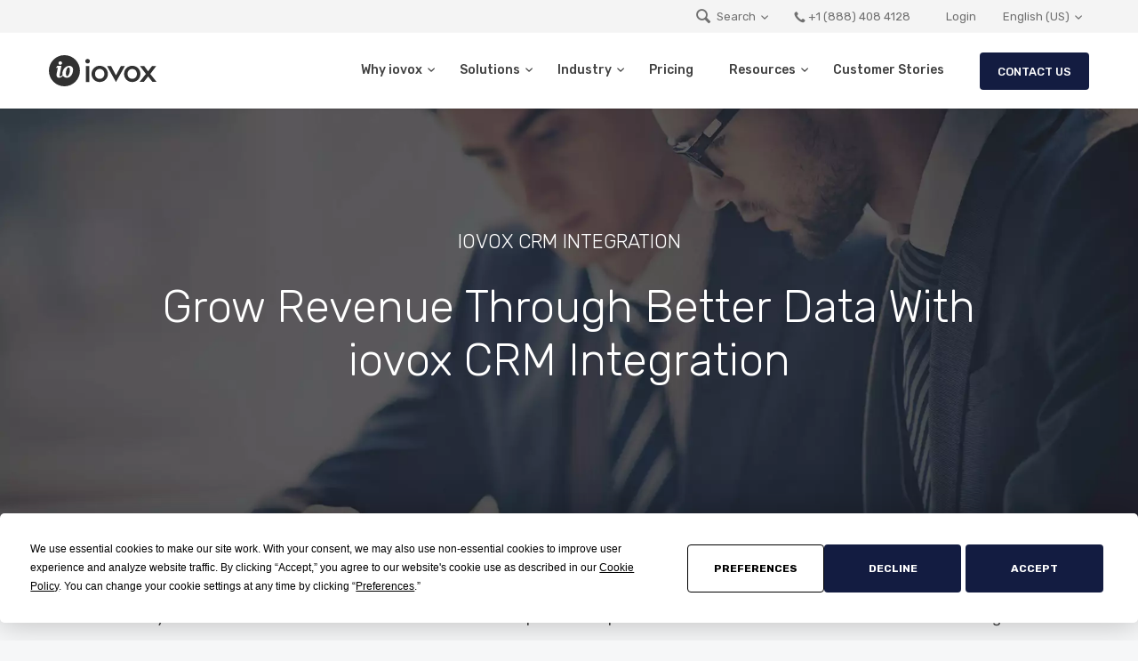

--- FILE ---
content_type: text/html; charset=UTF-8
request_url: https://www.iovox.com/features/crm-integration
body_size: 11857
content:
<!DOCTYPE html><html class="no-js" lang="en-us" xmlns="https://www.w3.org/1999/xhtml" xmlns:og="https://ogp.me/ns#" xmlns:fb="https://www.facebook.com/2008/fbml"><head><meta charset="utf-8"><meta http-equiv="Content-Type" content="text/html;charset=UTF-8"><meta http-equiv="x-ua-compatible" content="ie=edge"><meta name="viewport" content="width=device-width, initial-scale=1, user-scalable=yes"><meta name="msapplication-tap-highlight" content="no"><!-- Termly custom blocking map --><script data-termly-config>window.TERMLY_CUSTOM_BLOCKING_MAP = {"iovox.com": "essential", "iovox.fr": "essential", "iovox.es": "essential", "iovox.co.uk": "essential", "youtube-nocookie.com": "advertising", "cse.google.com" : "essential",}</script><script type="text/javascript" src="https://app.termly.io/resource-blocker/1212fead-2165-41e4-bdd3-ee9cb3ed45f7?autoBlock=on"></script><script type="text/plain" data-categories="analytics">(function(w,d,s,l,i){w[l]=w[l]||[];w[l].push({'gtm.start':new Date().getTime(),event:'gtm.js'});var f=d.getElementsByTagName(s)[0],j=d.createElement(s),dl=l!='dataLayer'?'&l='+l:'';j.async=true;j.src='https://www.googletagmanager.com/gtm.js?id='+i+dl;f.parentNode.insertBefore(j,f);})(window,document,'script','dataLayer','GTM-M8CMKN');</script><title>CRM Integration - iovox</title><meta name="description" content="Through the iovox API, you can link your existing CRM systems like HubSpot, Salesforce, or Zoho CRM, with calls that originate from the iovox call tracking platform."><meta name="keywords" content="crm integration, iovox"><link rel="stylesheet" type="text/css" href="/rd/css/bootstrap.min.css"><link rel="stylesheet" type="text/css" href="/rd/css/plugins.css"><link rel="stylesheet" type="text/css" href="/rd/type/icons.css?v=iconUpdate7.5.0-1"><link rel="stylesheet" type="text/css" href="/rd/css/color/aqua.css"><link rel="stylesheet" type="text/css" href="/library/intl-tel-input/css/intlTelInput.css"><link rel="stylesheet" type="text/css" href="/rd/css/style.css?v=iconUpdate7.5.0-1"><link rel="stylesheet" type="text/css" href="/rd/less/style.css?v=iconUpdate7.5.0-1"><link href="https://fonts.googleapis.com/css?family=Rubik:300,300i,400,400i,500,500i,700,700i&display=swap" rel="stylesheet"><script type="text/javascript" src="//ajax.googleapis.com/ajax/libs/jquery/3.6.0/jquery.min.js"></script><script type="text/javascript" src="//cdn.iovox.com/web/jssip-3.5.3.min.js"></script><script type="text/javascript" src="//cdn.iovox.com/web/iovox-dialer-1.2.2.js"></script><link rel="apple-touch-icon" sizes="180x180" href="/images/apple-touch-icon.png"><link rel="icon" type="image/png" sizes="32x32" href="/images/favicon-32x32.png"><link rel="icon" type="image/png" sizes="16x16" href="/images/favicon-16x16.png"><link rel="manifest" href="/images/site.webmanifest"><link rel="mask-icon" href="/images/safari-pinned-tab.svg" color="#31aae2"><link rel="shortcut icon" href="/images/favicon.ico"><meta name="msapplication-TileColor" content="#31aae2"><meta name="msapplication-config" content="/images/browserconfig.xml"><meta name="theme-color" content="#ffffff"><meta name="msvalidate.01" content="3BE95C1003501DC9B636CA7EFEC54768"><link rel="canonical" href="https://www.iovox.com/features/crm-integration"><link rel="alternate" href="https://www.iovox.com/features/crm-integration" hreflang="en-us"><link rel="alternate" href="https://www.iovox.co.uk/features/crm-integration" hreflang="en-gb"><link rel="alternate" href="https://www.iovox.es/features/crm-integration" hreflang="es-es"><link rel="alternate" href="https://www.iovox.fr/features/crm-integration" hreflang="fr"><link rel="alternate" href="https://www.iovox.com/features/crm-integration" hreflang="x-default"><meta name="twitter:card" content="summary"><meta name="twitter:site" content="@IOVOX"><meta name="twitter:title" content="CRM Integration"><meta name="twitter:description" content="Through the iovox API, you can link your existing CRM systems like HubSpot, Salesforce, or Zoho CRM, with calls that originate from the iovox call tracking platform."><meta name="twitter:creator" content="@IOVOX"><meta name="twitter:image" content="https://www.iovox.com/rd/images/art/slider-bg32.jpg"><meta property="og:locale" content="en_US"><meta property="og:type" content="website"><meta property="og:title" content="CRM Integration"><meta property="og:description" content="Through the iovox API, you can link your existing CRM systems like HubSpot, Salesforce, or Zoho CRM, with calls that originate from the iovox call tracking platform."><meta property="og:url" content="https://www.iovox.com/features/crm-integration"><meta property="og:site_name" content="IOVOX"><meta property="og:image" content="https://www.iovox.com/rd/images/art/slider-bg32.jpg"><script type="text/javascript">!function(f,b,e,v,n,t,s){if(f.fbq)return;n=f.fbq=function(){n.callMethod?n.callMethod.apply(n,arguments):n.queue.push(arguments)};if(!f._fbq)f._fbq=n;n.push=n;n.loaded=!0;n.version='2.0';n.queue=[];t=b.createElement(e);t.async=!0;t.src=v;s=b.getElementsByTagName(e)[0];s.parentNode.insertBefore(t,s)}(window,document,'script','https://connect.facebook.net/en_US/fbevents.js');fbq('init', '456895591317762'); // Insert your pixel ID here.fbq('track', 'PageView');</script><noscript><img height="1" width="1" style="display:none" src="https://www.facebook.com/tr?id=456895591317762&ev=PageView&noscript=1"></noscript><script type="text/plain" data-categories="essential">(window.jQuery || document.write('<script src="/rd/js/jquery-3.6.0.min.js"><\/script>'));</script><script>var dataLayer = dataLayer || [];$(document).ajaxSuccess(function (event, jqXHR, ajaxOptions, data) {dataLayer.push({event: event.type,request: {method: ajaxOptions.type,url: ajaxOptions.url,data: ajaxOptions.data,contentType: ajaxOptions.contentType},response: {url: jqXHR.responseURL,status: jqXHR.status,statusText: jqXHR.statusText,data: jqXHR.response}});});</script><style>input:-webkit-autofill {filter: none;-webkit-box-shadow: 0 0 0 1000px #fff inset !important;-moz-box-shadow: 0 0 0 1000px #fff inset !important;box-shadow: 0 0 0 1000px #fff inset !important;}</style><!--[if lt IE 9]><script src="https://oss.maxcdn.com/html5shiv/3.7.2/html5shiv.min.js"></script><script src="https://oss.maxcdn.com/respond/1.4.2/respond.min.js"></script><![endif]--></head><body style="-webkit-overflow-scrolling: touch;" class="body notMobile featuresPage crmPage lang-en-us narrow"><noscript><iframe src="https://www.googletagmanager.com/ns.html?id=GTM-M8CMKN" height="0" width="0" style="display:none;visibility:hidden"></iframe></noscript><div id="fb-root"></div><script type="text/plain" data-categories="social networking">(function(d, s, id) {var js, fjs = d.getElementsByTagName(s)[0];if (d.getElementById(id)) return;js = d.createElement(s); js.id = id;js.src = "//connect.facebook.net/en_US/sdk.js#xfbml=1&version=v2.8";fjs.parentNode.insertBefore(js, fjs);}(document, 'script', 'facebook-jssdk'));</script><div id="wrapper" class="content-wrapper en_US"><main id="content"><nav class="navbar"><div class="top-bar gray-wrapper"><div class="container flex-it"><div class="align-left"></div><!--/.align-left --><div class="align-right text-right"><ul class="icon-list list-inline mb-0"><li class="pr-0"><ul class="list-inline links-list"><li class="dropdown globalSearch pl-0"><span href="javascript:;" class="dropdown-toggle nocolor" data-close-others="true" aria-expanded="true"><i class="et-magnifying-glass"></i>Search<span class="caret"></span></span><ul class="dropdown-menu pull-right"><li class="googleSearchCont"><script async type="text/plain" data-categories="essential" src="https://cse.google.com/cse.js?cx=422b09ada00484030"></script><div class="gcse-search"></div></li></ul></li></ul></li><li><a href="tel:+18884084128" class="nocolor" data-iovoxlinkid="us-main-office"><i class="et-phone pr-2" data-flip="horizontal"></i>+1 (888) 408 4128</a></li><li><a href="https://desktop.iovox.com/login?lang=en-US" target="_blank" class="nocolor">Login</a></li><li class="pr-0"><ul class="list-inline links-list"><li class="dropdown language-selector lang-en-us pl-0"><span href="javascript:;" class="dropdown-toggle nocolor" data-toggle="dropdown" data-close-others="true" aria-expanded="true">English (US)<span class="caret"></span></span><ul class="dropdown-menu pull-right"><li class="lang-en-us"><span onclick="location.href='/set-language/en-US'" id="switchToEnUS">English (US)</span></li><li class="lang-en-gb"><span onclick="location.href='/set-language/en-GB'" id="switchToEnUK">English (UK)</span></li><li class="lang-es-es"><span onclick="location.href='/set-language/es-ES'" id="switchToEsEs">Español (España)</span></li><li class="lang-fr"><span onclick="location.href='/set-language/fr-FR'" id="switchToFrFR">Français</span></li></ul></li></ul></li></ul></div><!--/.align-right --></div><!--/.container --></div><!--/.top-bar --><div class="navMain container"><div class="flex-it"><div class="navbar-header"><div class="navbar-brand"><a href="/">iovox</a></div><div class="nav-bars-wrapper"><div class="nav-bars-inner"><div class="nav-bars" data-toggle="collapse" data-target=".navbar-collapse"><span></span></div></div><!-- /.nav-bars-inner --></div><!-- /.nav-bars-wrapper --></div><!-- /.nav-header --><div class="navbar-collapse collapse"><ul class="nav navbar-nav"><li><a href="/why-iovox">Why iovox<span class="caret"></span></a><ul class="dropdown-menu"><li><a href="/why-iovox#overView">Overview</a></li><li><a href="/why-iovox#leadGen">Improve Lead Generation</a></li><li><a href="/why-iovox#buildValue">Build Brand Value</a></li><li><a href="/why-iovox#newServices">Create New Services</a></li><li><a href="/why-iovox#saveMoney">Save Money</a></li><li><a href="/why-iovox#expandGlobally">Expand Globally</a></li><li><a href="/why-iovox#integrateWorkflows">Integrate Workflows</a></li><li><a href="/why-iovox#improveOperations">Improve Operations</a></li></ul><!--/.dropdown-menu --></li><li><a href="/solutions">Solutions<span class="caret"></span></a><ul class="dropdown-menu"><li><a href="/solutions">Solutions Overview</a></li><li><a href="/solutions/lead-generation">Lead Generation</a></li><li><a href="/solutions/advanced-call-tracking">Advanced Call Tracking</a></li><li><a href="/solutions/conversational-ai">Conversational AI</a></li><li><a href="/solutions/api">API for Developers</a></li><li><a href="/solutions/white-label">White Label Options</a></li><li><a href="/features/toll-free-intelligence">Toll-Free Intelligence</a></li></ul><!--/.dropdown-menu --></li><li><a href="#">Industry<span class="caret"></span></a><ul class="dropdown-menu"><li><a href="/features/realestate">Real Estate</a></li><li><a href="/features/automotive">Automotive</a></li><li><a href="/features/insurance">Insurance</a></li><li><a href="/features/veterinary">Veterinary</a></li><li><a href="/features/hearing-care">Hearing Care</a></li><li><a href="/features/automated-booking">Restaurants</a></li></ul><!--/.dropdown-menu --></li><li><a href="/pricing">Pricing</a><li><a href="javascript:;" style="cursor:default">Resources<span class="caret"></span></a><ul class="dropdown-menu"><li><a href="/blog">Blog</a></li><li><a href="/developer">Developer Hub</a></li><li><a href="/help">Help Center</a></li></ul><!--/.dropdown-menu --></li><li><a href="/customer-stories">Customer Stories</a></li><li class="mobileOnly"><a href="https://desktop.iovox.com/login?lang=en-US" target="_blank" class="nocolor">Login</a></li><li class="dropdown language-selector pl-0 pr-0 mobileOnly lang-en-us" style="line-height:26px;"><a href="#" class="dropdown-toggle nocolor" data-toggle="dropdown" data-close-others="true" aria-expanded="true">English (US)<span class="caret"></span></a><ul class="dropdown-menu pull-right"><li class="lang-en-us"><span onclick="location.href='/set-language/en-US'" id="switchToEnUS">English (US)</span></li><li class="lang-en-gb"><span onclick="location.href='/set-language/en-GB'" id="switchToEnUK">English (UK)</span></li><li class="lang-es-es"><span onclick="location.href='/set-language/es-ES'" id="switchToEsEs">Español (España)</span></li><li class="lang-fr"><span onclick="location.href='/set-language/fr-FR'" id="switchToFrFR">Français</span></li></ul></li><li class="mobileOnly contactNumber text-center"><a href="tel:+18884084128" class="nocolor" data-iovoxlinkid="us-main-office"><i class="et-phone pr-2" data-flip="horizontal"></i>+1 (888) 408 4128</a></li><li id="ctaWrapperHdr" class="ioDialer dropDown text-center ctaDefault"><a class="noBorder" href="javascript:;"><button id="ctaActionHdr" class="dropBtn btn btn-rounded mb-0 mr-0" aria-expanded="false">Contact Us</button></a><div id="ctaOptionsHdr" class="dropDown-content"><a id="ctaCloseHdr" class="closeInc" data-toggle="collapse" href="#collapseCTAHdr" role="button"><i class="si-ui_delete-x"></i></a><p class="ctaTextHdr">Please select an option:</p><div class="ctaBtnWrapHdr"><div class="ctaCall"><div id="cta_call_button_hdr" class="iovox-default cta_call_button_hdr"></div></div><div class="ctaEmail"><a class="openLeadForm btn mb-0" data-toggle="collapse" href="#collapseLeadForm" role="button" aria-expanded="false" aria-controls="collapseLeadForm">Send a message</a></div></div></div><div class="subOverlay" style="display:none;"></div><script>/* Dialer Scripts */let ctaWrapHdr      = $(".dropDown"),ctaButtonHdr    = $("#ctaActionHdr"),ctaCloseHdr     = $("#ctaCloseHdr"),ctaAccessEmail  = $(".accessLeadForm"),ctaMenuHdr      = $("#ctaOptionsHdr"),ctaCallHdr      = $("#cta_call_button_hdr");let multiCTAHdr = {"selector": "#cta_call_button_hdr","linkId": "call_main_ivr","credentials":{"apiKey": "23f5943159bab396a229a8f1bb3332d8b02ae6b3","actionKey": "78a9ce08b759a8bd0ec1d6e1403cbc4b55d53292"}};let ctaDialerHdr = new IovoxDialer(multiCTAHdr);ctaDialerHdr.on('dialing', () => {console.log("call dialing");$(ctaWrapHdr).addClass('ctaCalling');$(ctaWrapHdr).removeClass('ctaDefault');$(ctaWrapHdr).removeClass('ctaEnded');$(ctaWrapHdr).removeClass('ctaCancelled');});ctaDialerHdr.on('ended', () => {console.log("call ended");$(ctaWrapHdr).addClass('ctaEnded');$(ctaWrapHdr).removeClass('ctaDefault');$(ctaWrapHdr).removeClass('ctaCalling');$(ctaWrapHdr).removeClass('ctaCancelled');});ctaDialerHdr.on('cancelled', () => {console.log("call cancelled");$(ctaWrapHdr).addClass('ctaCancelled');$(ctaWrapHdr).removeClass('ctaDefault');$(ctaWrapHdr).removeClass('ctaCalling');$(ctaWrapHdr).removeClass('ctaEnded');});ctaDialerHdr.on('idle', () => {console.log("default state");$(ctaWrapHdr).addClass('ctaDefault');$(ctaWrapHdr).removeClass('ctaCalling');$(ctaWrapHdr).removeClass('ctaEnded');$(ctaWrapHdr).removeClass('ctaCancelled');});ctaDialerHdr.createButton({"callButtonText": "Call us now","taglineText": '',});/* CTA Scripts */$(function() {let ctaWrapHdr      = $("#ctaWrapperHdr"),ctaButtonHdr    = $("#ctaActionHdr"),ctaCloseHdr     = $("#ctaCloseHdr"),ctaOverlay      = $(".subOverlay"),ctaLeadFrm      = $(".openLeadForm");ctaLeadFrm.click(function() {ctaWrapHdr.removeClass("showOptions");ctaWrapHdr.removeClass("active");});ctaButtonHdr.click(function(cta) {if (!ctaWrapHdr.hasClass('showOptions')) {ctaWrapHdr.addClass('showOptions').outerWidth();ctaWrapHdr.addClass('active');ctaButtonHdr.attr("aria-expanded","true");ctaOverlay.fadeIn();} else {ctaWrapHdr.removeClass('active').one('transitionend', function() {ctaWrapHdr.removeClass('showOptions');ctaButtonHdr.attr("aria-expanded","false");ctaOverlay.fadeOut();});}});/* Close or hangup by clicking X */ctaCloseHdr.click(function (event) {event.preventDefault();ctaWrapHdr.removeClass('active');ctaOverlay.fadeOut();ctaWrapHdr.removeClass('showOptions');ctaWrapHdr.removeClass('ctaCalling');ctaWrapHdr.removeClass('ctaCancelled');ctaButtonHdr.attr("aria-expanded","false");ctaDialerHdr.hangupCall();});ctaAccessEmail.click(function (event) {event.preventDefault();ctaWrapHdr.removeClass('active');ctaOverlay.fadeOut();ctaWrapHdr.removeClass('showOptions');ctaWrapHdr.removeClass('ctaCalling');ctaWrapHdr.removeClass('ctaCancelled');ctaButtonHdr.attr("aria-expanded","false");ctaDialerHdr.hangupCall();});});</script></li></ul><!--/.navbar-nav --></div><!--/.nav-collapse --></div><!--/.flex-it --></div><!--/.container --></nav><div class="navbar-base"></div><!--/.navbar --><script>window.onload = function(){$("#gsc-i-id1").attr("placeholder", "Search iovox.com");};$('li.dropdown.globalSearch span').on('click', function (event) {$(this).parent().toggleClass('open');});$('body').on('click', function (e) {if (!$('li.dropdown.globalSearch').is(e.target)&& $('li.dropdown.globalSearch').has(e.target).length === 0&& $('.open').has(e.target).length === 0) {$('li.dropdown.globalSearch').removeClass('open');}});</script><div class="wrapper light-wrapper sectionHeader"><div class="new_wrapper fullwidth-container tp-bgimg defaultimg" style="text-align:center;background-image:url(/rd/images/art/slider-bg32.webp);"><div class="centerCont container inner"><h2 class="tp-caption w-regular color-white text-center">iovox CRM Integration</h2><h1 class="tp-caption w-light color-white text-center">Grow Revenue Through Better Data With iovox&nbsp;CRM&nbsp;Integration</h1></div></div><!-- /.rev_slider_wrapper --></div><!-- /.rev_slider_wrapper --><div class="wrapper light-wrapper featureHero"><div class="container inner pt-40 pb-40"><div class="row text-center"><div class="col-sm-4 col-md-4"><span class="icon icon-m icon-color color-blue mb-10"><img class="lazyload" data-src="/rd/images/icons/many-calls.svg" alt=""></span><h5>Many calls. One location.</h5><p class="mb-0">Keep all your critical sales calls in the same&nbsp;location.</p></div><!--/column --><div class="col-sm-4 col-md-4"><span class="icon icon-m icon-color color-blue mb-10"><img class="lazyload" data-src="/rd/images/icons/full-experience.svg" alt=""></span><h5>Full experience captured</h5><p class="mb-0">Call recordings, transcriptions, referring site, all can be&nbsp;captured.</p></div><!--/column --><div class="col-sm-4 col-md-4"><span class="icon icon-m icon-color color-blue mb-10"><img class="lazyload" data-src="/rd/images/icons/accurate-forecasting.svg" alt=""></span><h5>Accurate forecasting</h5><p class="mb-0">A total view of interactions improves ability to predict&nbsp;revenue.</p></div><!--/column --></div><!--/.row --></div><!-- /.container --></div><!-- /.light-wrapper --><div class="wrapper gray-wrapper" id="howItWorks"><div class="container inner pt-60 pb-60 centerCols"><div class="row gutter60"><div class="col-md-6 col-md-push-6 text-center"><figure data-aos="fade-left text-center" data-aos-offset="10" data-aos-easing="ease-in-sine" style="text-align:center;"><img class="lazyload" data-src="/rd/images/features/crm-integrations.webp" alt="" style="width:100%;max-width:450px"></figure></div><!--/column --><div class="col-md-6 col-md-pull-6"><div class="space30 visible-sm"></div><h2 class="section-title">How it works</h2><p class="lead">Through the iovox API, you can link your existing CRM systems like HubSpot, Salesforce, or Zoho CRM, with calls that originate from the iovox call tracking platform.</p><ol class="lead ml-5"><li>Integrate your iovox account with your CRM platform through our <a href="/solutions/api">API</a>.</li><li>New calls from iovox <a href="/solutions/lead-generation#dedicatedNumbers">Dedicated Numbers</a>, <a href="/solutions/lead-generation#dynamicNumbers">Dynamic Numbers</a>, <a href="/solutions/lead-generation#webConnect">WebConnect</a>, or <a href="/solutions/lead-generation#webCallBack">WebCallBack</a> are automatically added to your CRM.</li></ol><p class="lead mb-0">The iovox CRM integration enables you to capture the call event, but you can also capture relevant conversion data, such as pages visited in the customer journey prior to making a call. This and other relevant information, such as a transcription of the call, can be added to your CRM record for a complete view of the interaction.</p></div><!--/column --></div><!--/.row --></div><!-- /.container --></div><!--/.light-wrapper--><div class="parallax inverse-text realWorld" data-parallax-img="/rd/images/art/slider-bg35.webp" data-parallax-img-width="1920" data-parallax-img-height="1000"><div class="container inner pt-120 pb-120 text-center"><h2 class="heading">In the real world...</h2><p class="lead larger mb-0">Fortunes are spent in marketing and lead generation, but if the call event and the details of the conversation are not captured, a true return on investment is virtually impossible to calculate. Customers choose iovox CRM integration when they want to capture every call and enhance the CRM entry with additional data such as pages visited prior to making the call. Better data means more accurate forecasting, improved ROI analysis, and more sales.</p></div><!-- /.container --></div><!-- /.parallax --><div class="wrapper light-wrapper" id="brandLoyalty"><div class="container inner centerCols"><div class="row"><div class="col-md-6 text-center"><figure class="text-center" data-aos="fade-right" data-aos-offset="300" data-aos-easing="ease-in-sine"><img class="lazyload" data-src="/rd/images/features/crm-integration.webp" alt="" style="width:100%;"></figure></div><!--/column --><div class="col-md-6"><div class="space30 visible-sm"></div><h2 class="section-title">Another benefit of using iovox Call Tracking,&nbsp;freebies!</h2><p class="lead mb-0">There are no hidden fees at iovox. Many of our advanced call tracking features are included free when you choose iovox and use our platform. When you choose us, you get free and unlimited access to our CRM integration functionality available through our <a href="/solutions/api">API</a>.</p></div><!--/column --></div><!--/.row --></div><!-- /.container --></div><!--/.gray-wrapper--><div class="wrapper gray-wrapper muchMore"><div class="container inner pt-50 pb-50"><h2 class="section-title text-center">There’s much more to iovox than CRM&nbsp;Integration</h2><p class="lead mb-30 text-center">When it comes to turning an ordinary business phone call into a valuable piece of data, iovox is the name to trust. Used by leading brands in 100+ countries, iovox expertly shows customers how to make the most of their phone data.</p><p class="lead text-center mb-0"><a href="/solutions/advanced-call-tracking">View more Call Tracking features</a></p><!--/.slick-wrapper --></div><!-- /.container --></div><!-- /.gray-wrapper --><div class="ctaCont"><div class="wrapper aqua-wrapper inverse-text callToAction"><div class="container inner"><div class="text-center"><p class="lead larger">Contact our team today to explore our products and solutions</p><div id="ctaWrapper" class="dropUp"><button id="ctaAction" class="dropBtn btn btn-white btn-rounded mb-0 noBorder" aria-expanded="false" href="#">Contact us</button><div id="ctaOptions" class="dropUp-content"><a id="ctaClose" class="closeInc" data-toggle="collapse" href="#collapseCTA" role="button" aria-expanded="true" aria-controls="collapseLeadForm"><i class="si-ui_delete-x"></i></a><p class="ctaText">Please select an option:</p><div class="ctaBtnWrap"><div class="ctaCall"><div id="cta_call_button" class="iovox-default"></div></div><div class="ctaEmail"><a class="openLeadForm btn mb-0" data-toggle="collapse" href="#collapseLeadForm" role="button" aria-expanded="false" aria-controls="collapseLeadForm">Send a message</a></div></div></div></div><script>/* Dialer Scripts */let ctaWrap     = $(".dropUp"),ctaButton   = $("#ctaAction"),ctaClose    = $("#ctaClose"),ctaMenu     = $("#ctaOptions"),ctaCall     = $("#cta_call_button");let multiCTA = {"selector": "#cta_call_button","linkId": "call_main_ivr","credentials":{"apiKey": "23f5943159bab396a229a8f1bb3332d8b02ae6b3","actionKey": "78a9ce08b759a8bd0ec1d6e1403cbc4b55d53292"}};let ctaDialer = new IovoxDialer(multiCTA);ctaDialer.on('dialing', () => {console.log("call dialing");$(ctaWrap).addClass('ctaCalling');$(ctaWrap).removeClass('ctaDefault');$(ctaWrap).removeClass('ctaEnded');$(ctaWrap).removeClass('ctaCancelled');});ctaDialer.on('ended', () => {console.log("call ended");$(ctaWrap).addClass('ctaEnded');$(ctaWrap).removeClass('ctaDefault');$(ctaWrap).removeClass('ctaCalling');$(ctaWrap).removeClass('ctaCancelled');});ctaDialer.on('cancelled', () => {console.log("call cancelled");$(ctaWrap).addClass('ctaCancelled');$(ctaWrap).removeClass('ctaDefault');$(ctaWrap).removeClass('ctaCalling');$(ctaWrap).removeClass('ctaEnded');});ctaDialer.on('idle', () => {console.log("default state");$(ctaWrap).addClass('ctaDefault');$(ctaWrap).removeClass('ctaCalling');$(ctaWrap).removeClass('ctaEnded');$(ctaWrap).removeClass('ctaCancelled');});ctaDialer.createButton({"callButtonText": "Call us now","taglineText": '',});/* CTA Scripts */$(function() {let ctaWrap     = $("#ctaWrapper"),ctaButton   = $("#ctaAction"),ctaClose    = $(".closeInc"),ctaOverlay  = $(".subOverlay"),ctaLeadFrm  = $(".openLeadForm");ctaLeadFrm.click(function() {ctaWrap.removeClass("showOptions");ctaWrap.removeClass("active");});ctaButton.click(function(cta) {if (!ctaWrap.hasClass('showOptions')) {ctaWrap.addClass('showOptions').outerWidth();ctaWrap.addClass('active');ctaButton.attr("aria-expanded","true");ctaOverlay.fadeIn();setTimeout(function() {var scroll = ctaWrap.offset().top - 400;$('html, body').animate({scrollTop: scroll}, 100);}, 350);} else {ctaWrap.removeClass('active').one('transitionend', function() {ctaWrap.removeClass('showOptions');ctaButton.attr("aria-expanded","false");ctaOverlay.fadeOut();});}});/* Close or hangup by clicking X */ctaClose.click(function (event) {event.preventDefault();ctaWrap.removeClass('active');ctaOverlay.fadeOut();ctaWrap.removeClass('showOptions');ctaWrap.removeClass('ctaCalling');ctaWrap.removeClass('ctaCancelled');ctaButton.attr("aria-expanded","false");ctaDialer.hangupCall();});$(ctaOverlay).click(function () {$("#ctaCloseHdr").click();if ($('#closeLeadForm').attr('aria-expanded') === "true") {$("#closeLeadForm").click();}});});</script></div><!-- /.text-center --></div><!-- /.container --></div><div class="wrapper contactInc collapse" id="collapseLeadForm"><div class="container light-wrapper inner pt-60 pb-60"><div class="row"><div class="col-md-10 col-md-offset-1"><style>.selectPlaceholder {color:#c8c8c8}.selectAssigned {color:#707070}</style><h2 class="section-title text-center contactGreeting">Contact Us</h2><a id="closeLeadForm" class="closeInc" data-toggle="collapse" href="#collapseLeadForm" role="button" aria-expanded="false" aria-controls="collapseLeadForm"><i class="si-ui_delete-x"></i></a><p class="text-center contactInstructions">Send us a message and someone from our team will contact you ASAP.<br>Or call us on <a href="tel:+18884084128" class="ioPhone" data-iovoxlinkid="us-main-office">+1 (888) 408 4128</a></p><div class="space10"></div><div class="contactUsContainer"><form class="modalForm group" id="contactForm" name="WebToLeads2085339000012000005" onSubmit='javascript:document.charset="UTF-8"' accept-charset='UTF-8' novalidate><input type='text' style='display:none;' name='LEADCF155' id='LEADCF155' value='3.19.239.199'><input type='text' style='display:none;' name='xnQsjsdp' value='7510f1e294395e564f876aa24aec02a0af9eb3d451f0c33439dcdf02547b07eb'><input type='hidden' name='zc_gad' id='zc_gad' value=''><input type='text' style='display:none;' name='xmIwtLD' value='136bdf907384f640a867e3cf2ad604281e88b2490077a2f7c52f3a59a77deb7d73befeca8c5fc6549a84855bf04e79de'><input type='text' style='display:none;'  name='actionType' value='TGVhZHM='><input type='text' style='display:none;' name='returnURL' value='https&#x3a;&#x2f;&#x2f;www.iovox.com'><input type='hidden' maxlength='255' name='Website' value='www.iovox.com'><input type='hidden' name='LEADCF40' maxlength='255' value='https://www.iovox.com/features/crm-integration'><input type='hidden' id="phone-input" name='Phone' maxlength='30' value=''><input type="hidden" name="Notes" value="email alert"><div class="row"><div class="col-sm-6 pr-10"><div class="form-group"><input type="text" id="contactFirstName" class="form-control" name="LEADCF130" placeholder="First Name*" required="required"></div><!--/.form-group --></div><!--/name --><!--/column --><div class="col-sm-6 pl-10"><div class="form-group"><input type="text" id="contactLastName" class="form-control" name="Last Name" placeholder="Last Name*" required="required"></div><!--/.form-group --></div><!--/name --><!--/column --><div class="col-sm-6 pr-10"><div class="form-group"><input type="tel" id="telephone-input" name="Telephone_Input"></div><!--/.form-group --></div><!--/country code --><!--/column --><div class="col-sm-6 pl-10"><div class="form-group"><input type="email" id="contactEmail" class="form-control" name="Email" placeholder="Email Address*" required="required"></div><!--/.form-group --></div><!--/email --><!--/column --><div class="col-sm-6 pr-10"><div class="form-group"><input type="text" id="contactCountry" class="form-control" name="Country" placeholder="Country*" required="required"></div><!--/.form-group --></div><!--/country --><!--/column --><div class="col-sm-6 pl-10"><div class="form-group"><label class="custom-select"><select class="selectPlaceholder" id="LEADCF123" name="LEADCF123" onchange="this.className=this.options[this.selectedIndex].className"><option value="-None-" class="selectPlaceholder">Select Target Department</option><option value="Sales">Sales</option><option value="Marketing">Marketing</option><option value="Customer&#x20;Support">Customer Support</option><option value="Other">Other</option></select><span><!-- fake select handler --></span></label></div><!--/.form-group --></div><!--/company --><!--/column --><div class="col-sm-6 pr-10"><div class="form-group"><input type="text" id="contactCompany" class="form-control" name="Company" placeholder="Your Company*" required="required"></div><!--/.form-group --></div><!--/company --><!--/column --><div class="col-sm-6 pl-10"><div class="form-group"><label class="custom-select"><select id="LEADCF156" class="selectPlaceholder" name="LEADCF156" onchange="this.className=this.options[this.selectedIndex].className" required="required"><option value="-None-" class="selectPlaceholder">Select Company Size*</option><option value="1&#x20;-&#x20;10&#x20;employees">1 - 10 employees</option><option value="11&#x20;-&#x20;50&#x20;employees">11 - 50 employees</option><option value="51&#x20;-&#x20;200&#x20;employees">51 - 200 employees</option><option value="201&#x20;-&#x20;500&#x20;employees">201 - 500 employees</option><option value="501&#x2b;&#x20;employees">501&#x2b; employees</option></select><span><!-- fake select handler --></span></label></div><!--/.form-group --></div><!--/target department --><!--/column --><div class="col-sm-12 text-center"><textarea name="LEADCF47" id="contactMessage" class="form-control" rows="3" placeholder="Type your message here*" required></textarea><div class="radio-set radio mt-20 mb-40"><span class="mr-10">Subject*:</span><label><input class="subject" type="radio" name="LEADCF124" value="Call&#x20;Tracking&#x20;Solutions" required><span><!-- fake radio --></span>&nbsp;<b>iovox solutions</b></label><label><input class="subject" type="radio" name="LEADCF124" value="API" required><span><!-- fake radio --></span>&nbsp;<b>API</b></label><label><input class="subject" type="radio" name="LEADCF124" value="Support&#x2f;Help" required><span><!-- fake radio --></span>&nbsp;<b>Support/help</b></label><label><input class="subject" type="radio" name="LEADCF124" value="White&#x20;Label" required><span><!-- fake radio --></span>&nbsp;<b>White label</b></label><label><input class="subject" type="radio" name="LEADCF124" value="Other" required><span><!-- fake radio --></span>&nbsp;<b>Other</b></label></div></div><!--/column --><!--/subject --><div class="recaptchaCont col-sm-6 pr-10 recaptchaContact"><div class="g-recaptcha invalid" data-callback="recaptchaContactCallback" data-sitekey="6Lfaeg8TAAAAAKrFY_-E0yp6pUfmGtWMQE8pbkMs"></div></div><!--/column --><!--/recaptcha --><div class="col-sm-6 pl-10 pt-20 text-right"><button style="padding-left:50px;padding-right:50px" type="submit" type="submit" id="contactSend" class="btn btn-rounded mb-0" data-error="Fix errors" data-processing="Sending..." data-success="Thank you!">Submit</button></div><!--/column --><!--/submit --><div class="col-sm-12 text-center"><footer class="notification-box mt-40"></footer></div><!--/column --></div><!--/.row --><!-- Do not remove this --- Analytics Tracking code starts --><script id='wf_anal' src='https://crm.zohopublic.com/crm/WebFormAnalyticsServeServlet?rid=[base64]&tw=492003b6826aa2e7b74908dbec9c1af27d45e08fd028b255d54cbbad6f227d50'></script><!-- Do not remove this --- Analytics Tracking code ends. --></form><!--/.vanilla-form --></div><!--/.form-container --></div></div></div></div><!-- /.gray-wrapper --></div><footer class="dark-wrapper inverse-text"><div class="container inner pt-60 pb-60"><div class="row"><div class="ftCol1 col-md-5ths popPosts"><div class="sidebox widget"><h5 class="widget-title">Recent Posts</h5><ul class="image-list newsSnippets"><li><figure class="overlay overlay1"><div class="popPost lazyload" data-bgset="https://cdn.iovox.com/www-iovox/rd/blog/2025/11/ai-phone-answering-assistant-hero.webp" alt="Read:  AI Phone Answering Assistants: Why Businesses Need One in 2026"><a href="/blog/ai-phone-answering-assistant"><noscript>Read:  AI Phone Answering Assistants: Why Businesses Need One in 2026</noscript></a></div><figcaption><i class="et-link from-top icon-xs"></i></figcaption></figure><div class="post-content"><h6 class="post-title"><a href="/blog/ai-phone-answering-assistant">AI Phone Answering Assistants: Why Businesses Need One in 2026<noscript>AI Phone Answering Assistants: Why Businesses Need One in 2026</noscript></a></h6><div class="meta"><span class="date">2025-11-13 12:00:00</span></div></div></li><li><figure class="overlay overlay1"><div class="popPost lazyload" data-bgset="https://cdn.iovox.com/www-iovox/rd/blog/2025/10/ai-appointment-booking-hero.webp" alt="Read:  AI Appointment Booking: How to Use It in 2025"><a href="/blog/ai-appointment-booking"><noscript>Read:  AI Appointment Booking: How to Use It in 2025</noscript></a></div><figcaption><i class="et-link from-top icon-xs"></i></figcaption></figure><div class="post-content"><h6 class="post-title"><a href="/blog/ai-appointment-booking">AI Appointment Booking: How to Use It in 2025<noscript>AI Appointment Booking: How to Use It in 2025</noscript></a></h6><div class="meta"><span class="date">2025-10-15 12:00:00</span></div></div></li><li><figure class="overlay overlay1"><div class="popPost lazyload" data-bgset="https://cdn.iovox.com/www-iovox/rd/blog/2025/09/restaurant-phone-system-hero.webp" alt="Read:  The Best Restaurant Phone Systems for Efficiency in 2025"><a href="/blog/restaurant-phone-system"><noscript>Read:  The Best Restaurant Phone Systems for Efficiency in 2025</noscript></a></div><figcaption><i class="et-link from-top icon-xs"></i></figcaption></figure><div class="post-content"><h6 class="post-title"><a href="/blog/restaurant-phone-system">The Best Restaurant Phone Systems for Efficiency in 2025<noscript>The Best Restaurant Phone Systems for Efficiency in 2025</noscript></a></h6><div class="meta"><span class="date">2025-09-25 12:00:00</span></div></div></li></ul></div></div><!-- /column --><div class="ftCol2 col-md-5ths"><h5><a href="/solutions">Solutions</a></h5><ul class="list-unstyled"><li><a href="/solutions/lead-generation">Lead Generation</a></li><li><a href="/solutions/advanced-call-tracking">Advanced Call Tracking</a></li><li><a href="/solutions/conversational-ai">Conversational AI</a></li><li><a href="/solutions/api">Platform API for Developers</a></li><li><a href="/solutions/white-label">White Label Options</a></li></ul><!-- /.unstyled-list --></div><!-- /column --><div class="ftCol3 col-md-5ths"><h5>Resources</h5><ul class="list-unstyled"><li><a href="/customer-stories">Customer Success Stories</a></li><li><a href="/blog">Blog</a></li><li><a href="/help">Help Center</a></li></ul><!-- /.unstyled-list --></div><!-- /column --><div class="ftCol4 col-md-5ths"><h5>Company</h5><ul class="list-unstyled"><li><a href="/why-iovox">Why iovox</a></li><li><a href="/about">About Us</a></li><li><a href="/contact">Contact Us</a></li><li><a href="/press">Press Center</a></li><li><a href="/careers">Careers</a></li><li><a href="https://desktop.iovox.com/login?lang=en-US" target="_blank">Login</a></li></ul><!-- /.unstyled-list --></div><!-- /column --><div class="ftCol5 col-md-5ths"><h5><ul class="socialLinks noWrap"><li class="ftTw"><a class="socialLink tw" href="https://x.com/iovox" target="_blank"><svg xmlns="http://www.w3.org/2000/svg" viewBox="0 0 1689.5 1533.2" width="100%" height="100%"><title>Twitter</title><path class="cls-1" d="M532.4,0H0l631.2,833.8L40.4,1533.2h273l446.9-529,396.8,524.1h532.4l-649.6-858,1.2,1.5L1600.3,9.7h-273l-415.3,491.7L532.4,0ZM293.9,146h165.7l936,1236.3h-165.7L293.9,146Z"></svg></a></li><li class="ftFb"><a class="socialLink fb" href="https://www.facebook.com/IOVOXLtd/" target="_blank"><svg xmlns="http://www.w3.org/2000/svg" viewBox="0 0 56.693 56.693" width="100%" height="100%"><title>Facebook</title><path d="M40.43 21.739h-7.645v-5.014c0-1.883 1.248-2.322 2.127-2.322h5.395V6.125l-7.43-.029c-8.248 0-10.125 6.174-10.125 10.125v5.518h-4.77v8.53h4.77v24.137h10.033V30.269h6.77l.875-8.53z"></path></svg></a></li><li class="ftIg"><a class="socialLink ig" href="https://www.instagram.com/iovox/" target="_blank"><svg xmlns="http://www.w3.org/2000/svg" viewBox="0 0 56.7 56.7" width="100%" height="100%"><title>Instagram</title><path d="M28.2 16.7c-7 0-12.8 5.7-12.8 12.8s5.7 12.8 12.8 12.8S41 36.5 41 29.5s-5.8-12.8-12.8-12.8zm0 21c-4.5 0-8.2-3.7-8.2-8.2s3.7-8.2 8.2-8.2 8.2 3.7 8.2 8.2-3.7 8.2-8.2 8.2z"></path><circle cx="41.5" cy="16.4" r="2.9"></circle><path d="M49 8.9c-2.6-2.7-6.3-4.1-10.5-4.1H17.9c-8.7 0-14.5 5.8-14.5 14.5v20.5c0 4.3 1.4 8 4.2 10.7 2.7 2.6 6.3 3.9 10.4 3.9h20.4c4.3 0 7.9-1.4 10.5-3.9 2.7-2.6 4.1-6.3 4.1-10.6V19.3c0-4.2-1.4-7.8-4-10.4zm-.4 31c0 3.1-1.1 5.6-2.9 7.3s-4.3 2.6-7.3 2.6H18c-3 0-5.5-.9-7.3-2.6C8.9 45.4 8 42.9 8 39.8V19.3c0-3 .9-5.5 2.7-7.3 1.7-1.7 4.3-2.6 7.3-2.6h20.6c3 0 5.5.9 7.3 2.7 1.7 1.8 2.7 4.3 2.7 7.2v20.6z"></path></svg></a></li><li class="ftLi"><a class="socialLink li" href="https://www.linkedin.com/company/iovox" target="_blank"><svg xmlns="http://www.w3.org/2000/svg" viewBox="0 0 56.693 56.693" width="100%" height="100%"><title>LinkedIn</title><path d="M30.071 27.101v-.077a2.031 2.031 0 0 1-.05.077h.05z"></path><path d="M49.265 4.667H7.145c-2.016 0-3.651 1.596-3.651 3.563v42.613c0 1.966 1.635 3.562 3.651 3.562h42.12c2.019 0 3.654-1.597 3.654-3.562V8.23c0-1.968-1.636-3.563-3.654-3.563zm-30.79 41.637H11.01V23.845h7.465v22.459zm-3.732-25.527h-.05c-2.504 0-4.124-1.725-4.124-3.88 0-2.203 1.67-3.88 4.223-3.88 2.554 0 4.125 1.677 4.175 3.88 0 2.155-1.622 3.88-4.224 3.88zm30.651 25.527h-7.465V34.286c0-3.018-1.08-5.078-3.781-5.078-2.062 0-3.29 1.389-3.831 2.731-.197.479-.245 1.149-.245 1.821v12.543h-7.465s.098-20.354 0-22.459h7.465v3.179c.992-1.53 2.766-3.709 6.729-3.709 4.911 0 8.594 3.211 8.594 10.11v12.88z"></path></svg></a></li><li class="ftYt"><a class="socialLink yt" href="https://www.youtube.com/channel/UCEaOZHRA0DwAMZHujXTxPFQ" target="_blank"><svg xmlns="http://www.w3.org/2000/svg" viewBox="0 0 22 15.3" width="100%" height="100%"><title>YouTube</title><path d="m21.6 2.5c-0.3-1.2-1.2-2-2.4-2.2-2.7-0.3-5.4-0.3-8.2-0.3-2.7 0-5.5 0-8.2 0.3-1.2 0.1-2.1 1-2.4 2.2-0.4 1.6-0.4 3.5-0.4 5.2s0 3.5 0.4 5.2c0.3 1.2 1.2 2 2.4 2.2 2.7 0.3 5.5 0.3 8.2 0.3s5.5 0 8.2-0.3c1.2-0.1 2.1-1 2.4-2.2 0.4-1.7 0.4-3.5 0.4-5.2s0-3.6-0.4-5.2zm-13.4 8.6v-7.3l7 3.6-7 3.7z"></svg></a></li></ul></h5></div><!-- /column --></div><!-- /.row --></div><!-- /.container --><div class="sub-footer dark-wrapper inverse-text"><div class="container inner"><div class="cell text-left"><p>&copy;2026 iovox</p></div><!-- /.cell --><div class="cell text-right"><ul class="list-inline mb-0"><li><a href="/terms">Terms &amp; Conditions</a></li><li><a href="/privacy">Privacy Policy</a></li><li><a href="/cookies">Cookie Policy</a></li><li><a href="/gdpr">GDPR</a></li></ul></div><!-- /.cell --></div><!-- /.container --></div><!-- /.sub-footer --></footer><!-- /.footer --><script type="text/plain" data-categories="essential" src="https://www.google.com/recaptcha/api.js?hl=en-US"></script><script type="text/plain" data-categories="essential">let initTelInput = function(){let options = {preferredCountries: ['us', 'gb', 'fr', 'au'],formatOnDisplay: true,separateDialCode: true,initialCountry: "us",};window.iti = intlTelInput(document.getElementById('telephone-input'), options);document.getElementById('telephone-input').addEventListener('blur', function(){document.getElementById('phone-input').value = window.iti.getNumber(intlTelInputUtils.numberFormat.E164);});};let waitForIntlTelInput = function(){if (typeof intlTelInput === 'undefined') {setTimeout (function () {waitForIntlTelInput ();}, 100);} else { initTelInput (); }};waitForIntlTelInput();window.iovoxApi = document.createElement('script');iovoxApi.src = "https://js.iovox.com/js/v2/api.js";window.iovoxApiConfig = {accessKey:"1ceb61034c0f12ae70be853f6d74423f46f78f8b",actionKey:"0644ceed7ad6d1e133c97c56e05bd21f75c2ffea"};document.getElementsByTagName('head')[0].appendChild(iovoxApi);</script></main>    <div class="subOverlay" style="display:none;"></div></div><script type="text/javascript" src="/rd/js/bootstrap3.3.7.min.js"></script><script type="text/javascript" src="/rd/js/lity.min.js"></script><script type="text/javascript" src="/rd/js/plugins.js"></script><script type="text/javascript" src="/rd/js/lazysizes.min.js"></script><script type="text/javascript" src="/rd/js/ls.bgset.min.js"></script><script type="text/javascript" src="/rd/js/scripts.js?updated"></script><script type="text/javascript" src="/rd/js/js.cookie.min.js"></script><script type="text/javascript" src="/rd/js/jquery.query-object.min.js"></script><script type="text/javascript" src="/library/intl-tel-input/js/intlTelInput.js"></script><script type="text/javascript" src="/library/intl-tel-input/js/utils.js"></script><script type="text/plain" data-categories="analytics" src="https://crm.zoho.com/crm/javascript/zcga.js"></script><script type="text/plain" data-categories="social networking">_linkedin_partner_id = "854378";window._linkedin_data_partner_ids = window._linkedin_data_partner_ids || [];window._linkedin_data_partner_ids.push(_linkedin_partner_id);</script><script type="text/plain" data-categories="social networking">(function(){var s = document.getElementsByTagName("script")[0];var b = document.createElement("script");b.type = "text/javascript";b.async = true;b.src = "https://snap.licdn.com/li.lms-analytics/insight.min.js";s.parentNode.insertBefore(b, s);})();</script><noscript><img height="1" width="1" style="display:none;" alt="" src="https://dc.ads.linkedin.com/collect/?pid=854378&fmt=gif"></noscript></body></html>

--- FILE ---
content_type: text/html; charset=utf-8
request_url: https://www.google.com/recaptcha/api2/anchor?ar=1&k=6Lfaeg8TAAAAAKrFY_-E0yp6pUfmGtWMQE8pbkMs&co=aHR0cHM6Ly93d3cuaW92b3guY29tOjQ0Mw..&hl=en&v=PoyoqOPhxBO7pBk68S4YbpHZ&size=normal&anchor-ms=20000&execute-ms=30000&cb=ftpl3obdyvwk
body_size: 49349
content:
<!DOCTYPE HTML><html dir="ltr" lang="en"><head><meta http-equiv="Content-Type" content="text/html; charset=UTF-8">
<meta http-equiv="X-UA-Compatible" content="IE=edge">
<title>reCAPTCHA</title>
<style type="text/css">
/* cyrillic-ext */
@font-face {
  font-family: 'Roboto';
  font-style: normal;
  font-weight: 400;
  font-stretch: 100%;
  src: url(//fonts.gstatic.com/s/roboto/v48/KFO7CnqEu92Fr1ME7kSn66aGLdTylUAMa3GUBHMdazTgWw.woff2) format('woff2');
  unicode-range: U+0460-052F, U+1C80-1C8A, U+20B4, U+2DE0-2DFF, U+A640-A69F, U+FE2E-FE2F;
}
/* cyrillic */
@font-face {
  font-family: 'Roboto';
  font-style: normal;
  font-weight: 400;
  font-stretch: 100%;
  src: url(//fonts.gstatic.com/s/roboto/v48/KFO7CnqEu92Fr1ME7kSn66aGLdTylUAMa3iUBHMdazTgWw.woff2) format('woff2');
  unicode-range: U+0301, U+0400-045F, U+0490-0491, U+04B0-04B1, U+2116;
}
/* greek-ext */
@font-face {
  font-family: 'Roboto';
  font-style: normal;
  font-weight: 400;
  font-stretch: 100%;
  src: url(//fonts.gstatic.com/s/roboto/v48/KFO7CnqEu92Fr1ME7kSn66aGLdTylUAMa3CUBHMdazTgWw.woff2) format('woff2');
  unicode-range: U+1F00-1FFF;
}
/* greek */
@font-face {
  font-family: 'Roboto';
  font-style: normal;
  font-weight: 400;
  font-stretch: 100%;
  src: url(//fonts.gstatic.com/s/roboto/v48/KFO7CnqEu92Fr1ME7kSn66aGLdTylUAMa3-UBHMdazTgWw.woff2) format('woff2');
  unicode-range: U+0370-0377, U+037A-037F, U+0384-038A, U+038C, U+038E-03A1, U+03A3-03FF;
}
/* math */
@font-face {
  font-family: 'Roboto';
  font-style: normal;
  font-weight: 400;
  font-stretch: 100%;
  src: url(//fonts.gstatic.com/s/roboto/v48/KFO7CnqEu92Fr1ME7kSn66aGLdTylUAMawCUBHMdazTgWw.woff2) format('woff2');
  unicode-range: U+0302-0303, U+0305, U+0307-0308, U+0310, U+0312, U+0315, U+031A, U+0326-0327, U+032C, U+032F-0330, U+0332-0333, U+0338, U+033A, U+0346, U+034D, U+0391-03A1, U+03A3-03A9, U+03B1-03C9, U+03D1, U+03D5-03D6, U+03F0-03F1, U+03F4-03F5, U+2016-2017, U+2034-2038, U+203C, U+2040, U+2043, U+2047, U+2050, U+2057, U+205F, U+2070-2071, U+2074-208E, U+2090-209C, U+20D0-20DC, U+20E1, U+20E5-20EF, U+2100-2112, U+2114-2115, U+2117-2121, U+2123-214F, U+2190, U+2192, U+2194-21AE, U+21B0-21E5, U+21F1-21F2, U+21F4-2211, U+2213-2214, U+2216-22FF, U+2308-230B, U+2310, U+2319, U+231C-2321, U+2336-237A, U+237C, U+2395, U+239B-23B7, U+23D0, U+23DC-23E1, U+2474-2475, U+25AF, U+25B3, U+25B7, U+25BD, U+25C1, U+25CA, U+25CC, U+25FB, U+266D-266F, U+27C0-27FF, U+2900-2AFF, U+2B0E-2B11, U+2B30-2B4C, U+2BFE, U+3030, U+FF5B, U+FF5D, U+1D400-1D7FF, U+1EE00-1EEFF;
}
/* symbols */
@font-face {
  font-family: 'Roboto';
  font-style: normal;
  font-weight: 400;
  font-stretch: 100%;
  src: url(//fonts.gstatic.com/s/roboto/v48/KFO7CnqEu92Fr1ME7kSn66aGLdTylUAMaxKUBHMdazTgWw.woff2) format('woff2');
  unicode-range: U+0001-000C, U+000E-001F, U+007F-009F, U+20DD-20E0, U+20E2-20E4, U+2150-218F, U+2190, U+2192, U+2194-2199, U+21AF, U+21E6-21F0, U+21F3, U+2218-2219, U+2299, U+22C4-22C6, U+2300-243F, U+2440-244A, U+2460-24FF, U+25A0-27BF, U+2800-28FF, U+2921-2922, U+2981, U+29BF, U+29EB, U+2B00-2BFF, U+4DC0-4DFF, U+FFF9-FFFB, U+10140-1018E, U+10190-1019C, U+101A0, U+101D0-101FD, U+102E0-102FB, U+10E60-10E7E, U+1D2C0-1D2D3, U+1D2E0-1D37F, U+1F000-1F0FF, U+1F100-1F1AD, U+1F1E6-1F1FF, U+1F30D-1F30F, U+1F315, U+1F31C, U+1F31E, U+1F320-1F32C, U+1F336, U+1F378, U+1F37D, U+1F382, U+1F393-1F39F, U+1F3A7-1F3A8, U+1F3AC-1F3AF, U+1F3C2, U+1F3C4-1F3C6, U+1F3CA-1F3CE, U+1F3D4-1F3E0, U+1F3ED, U+1F3F1-1F3F3, U+1F3F5-1F3F7, U+1F408, U+1F415, U+1F41F, U+1F426, U+1F43F, U+1F441-1F442, U+1F444, U+1F446-1F449, U+1F44C-1F44E, U+1F453, U+1F46A, U+1F47D, U+1F4A3, U+1F4B0, U+1F4B3, U+1F4B9, U+1F4BB, U+1F4BF, U+1F4C8-1F4CB, U+1F4D6, U+1F4DA, U+1F4DF, U+1F4E3-1F4E6, U+1F4EA-1F4ED, U+1F4F7, U+1F4F9-1F4FB, U+1F4FD-1F4FE, U+1F503, U+1F507-1F50B, U+1F50D, U+1F512-1F513, U+1F53E-1F54A, U+1F54F-1F5FA, U+1F610, U+1F650-1F67F, U+1F687, U+1F68D, U+1F691, U+1F694, U+1F698, U+1F6AD, U+1F6B2, U+1F6B9-1F6BA, U+1F6BC, U+1F6C6-1F6CF, U+1F6D3-1F6D7, U+1F6E0-1F6EA, U+1F6F0-1F6F3, U+1F6F7-1F6FC, U+1F700-1F7FF, U+1F800-1F80B, U+1F810-1F847, U+1F850-1F859, U+1F860-1F887, U+1F890-1F8AD, U+1F8B0-1F8BB, U+1F8C0-1F8C1, U+1F900-1F90B, U+1F93B, U+1F946, U+1F984, U+1F996, U+1F9E9, U+1FA00-1FA6F, U+1FA70-1FA7C, U+1FA80-1FA89, U+1FA8F-1FAC6, U+1FACE-1FADC, U+1FADF-1FAE9, U+1FAF0-1FAF8, U+1FB00-1FBFF;
}
/* vietnamese */
@font-face {
  font-family: 'Roboto';
  font-style: normal;
  font-weight: 400;
  font-stretch: 100%;
  src: url(//fonts.gstatic.com/s/roboto/v48/KFO7CnqEu92Fr1ME7kSn66aGLdTylUAMa3OUBHMdazTgWw.woff2) format('woff2');
  unicode-range: U+0102-0103, U+0110-0111, U+0128-0129, U+0168-0169, U+01A0-01A1, U+01AF-01B0, U+0300-0301, U+0303-0304, U+0308-0309, U+0323, U+0329, U+1EA0-1EF9, U+20AB;
}
/* latin-ext */
@font-face {
  font-family: 'Roboto';
  font-style: normal;
  font-weight: 400;
  font-stretch: 100%;
  src: url(//fonts.gstatic.com/s/roboto/v48/KFO7CnqEu92Fr1ME7kSn66aGLdTylUAMa3KUBHMdazTgWw.woff2) format('woff2');
  unicode-range: U+0100-02BA, U+02BD-02C5, U+02C7-02CC, U+02CE-02D7, U+02DD-02FF, U+0304, U+0308, U+0329, U+1D00-1DBF, U+1E00-1E9F, U+1EF2-1EFF, U+2020, U+20A0-20AB, U+20AD-20C0, U+2113, U+2C60-2C7F, U+A720-A7FF;
}
/* latin */
@font-face {
  font-family: 'Roboto';
  font-style: normal;
  font-weight: 400;
  font-stretch: 100%;
  src: url(//fonts.gstatic.com/s/roboto/v48/KFO7CnqEu92Fr1ME7kSn66aGLdTylUAMa3yUBHMdazQ.woff2) format('woff2');
  unicode-range: U+0000-00FF, U+0131, U+0152-0153, U+02BB-02BC, U+02C6, U+02DA, U+02DC, U+0304, U+0308, U+0329, U+2000-206F, U+20AC, U+2122, U+2191, U+2193, U+2212, U+2215, U+FEFF, U+FFFD;
}
/* cyrillic-ext */
@font-face {
  font-family: 'Roboto';
  font-style: normal;
  font-weight: 500;
  font-stretch: 100%;
  src: url(//fonts.gstatic.com/s/roboto/v48/KFO7CnqEu92Fr1ME7kSn66aGLdTylUAMa3GUBHMdazTgWw.woff2) format('woff2');
  unicode-range: U+0460-052F, U+1C80-1C8A, U+20B4, U+2DE0-2DFF, U+A640-A69F, U+FE2E-FE2F;
}
/* cyrillic */
@font-face {
  font-family: 'Roboto';
  font-style: normal;
  font-weight: 500;
  font-stretch: 100%;
  src: url(//fonts.gstatic.com/s/roboto/v48/KFO7CnqEu92Fr1ME7kSn66aGLdTylUAMa3iUBHMdazTgWw.woff2) format('woff2');
  unicode-range: U+0301, U+0400-045F, U+0490-0491, U+04B0-04B1, U+2116;
}
/* greek-ext */
@font-face {
  font-family: 'Roboto';
  font-style: normal;
  font-weight: 500;
  font-stretch: 100%;
  src: url(//fonts.gstatic.com/s/roboto/v48/KFO7CnqEu92Fr1ME7kSn66aGLdTylUAMa3CUBHMdazTgWw.woff2) format('woff2');
  unicode-range: U+1F00-1FFF;
}
/* greek */
@font-face {
  font-family: 'Roboto';
  font-style: normal;
  font-weight: 500;
  font-stretch: 100%;
  src: url(//fonts.gstatic.com/s/roboto/v48/KFO7CnqEu92Fr1ME7kSn66aGLdTylUAMa3-UBHMdazTgWw.woff2) format('woff2');
  unicode-range: U+0370-0377, U+037A-037F, U+0384-038A, U+038C, U+038E-03A1, U+03A3-03FF;
}
/* math */
@font-face {
  font-family: 'Roboto';
  font-style: normal;
  font-weight: 500;
  font-stretch: 100%;
  src: url(//fonts.gstatic.com/s/roboto/v48/KFO7CnqEu92Fr1ME7kSn66aGLdTylUAMawCUBHMdazTgWw.woff2) format('woff2');
  unicode-range: U+0302-0303, U+0305, U+0307-0308, U+0310, U+0312, U+0315, U+031A, U+0326-0327, U+032C, U+032F-0330, U+0332-0333, U+0338, U+033A, U+0346, U+034D, U+0391-03A1, U+03A3-03A9, U+03B1-03C9, U+03D1, U+03D5-03D6, U+03F0-03F1, U+03F4-03F5, U+2016-2017, U+2034-2038, U+203C, U+2040, U+2043, U+2047, U+2050, U+2057, U+205F, U+2070-2071, U+2074-208E, U+2090-209C, U+20D0-20DC, U+20E1, U+20E5-20EF, U+2100-2112, U+2114-2115, U+2117-2121, U+2123-214F, U+2190, U+2192, U+2194-21AE, U+21B0-21E5, U+21F1-21F2, U+21F4-2211, U+2213-2214, U+2216-22FF, U+2308-230B, U+2310, U+2319, U+231C-2321, U+2336-237A, U+237C, U+2395, U+239B-23B7, U+23D0, U+23DC-23E1, U+2474-2475, U+25AF, U+25B3, U+25B7, U+25BD, U+25C1, U+25CA, U+25CC, U+25FB, U+266D-266F, U+27C0-27FF, U+2900-2AFF, U+2B0E-2B11, U+2B30-2B4C, U+2BFE, U+3030, U+FF5B, U+FF5D, U+1D400-1D7FF, U+1EE00-1EEFF;
}
/* symbols */
@font-face {
  font-family: 'Roboto';
  font-style: normal;
  font-weight: 500;
  font-stretch: 100%;
  src: url(//fonts.gstatic.com/s/roboto/v48/KFO7CnqEu92Fr1ME7kSn66aGLdTylUAMaxKUBHMdazTgWw.woff2) format('woff2');
  unicode-range: U+0001-000C, U+000E-001F, U+007F-009F, U+20DD-20E0, U+20E2-20E4, U+2150-218F, U+2190, U+2192, U+2194-2199, U+21AF, U+21E6-21F0, U+21F3, U+2218-2219, U+2299, U+22C4-22C6, U+2300-243F, U+2440-244A, U+2460-24FF, U+25A0-27BF, U+2800-28FF, U+2921-2922, U+2981, U+29BF, U+29EB, U+2B00-2BFF, U+4DC0-4DFF, U+FFF9-FFFB, U+10140-1018E, U+10190-1019C, U+101A0, U+101D0-101FD, U+102E0-102FB, U+10E60-10E7E, U+1D2C0-1D2D3, U+1D2E0-1D37F, U+1F000-1F0FF, U+1F100-1F1AD, U+1F1E6-1F1FF, U+1F30D-1F30F, U+1F315, U+1F31C, U+1F31E, U+1F320-1F32C, U+1F336, U+1F378, U+1F37D, U+1F382, U+1F393-1F39F, U+1F3A7-1F3A8, U+1F3AC-1F3AF, U+1F3C2, U+1F3C4-1F3C6, U+1F3CA-1F3CE, U+1F3D4-1F3E0, U+1F3ED, U+1F3F1-1F3F3, U+1F3F5-1F3F7, U+1F408, U+1F415, U+1F41F, U+1F426, U+1F43F, U+1F441-1F442, U+1F444, U+1F446-1F449, U+1F44C-1F44E, U+1F453, U+1F46A, U+1F47D, U+1F4A3, U+1F4B0, U+1F4B3, U+1F4B9, U+1F4BB, U+1F4BF, U+1F4C8-1F4CB, U+1F4D6, U+1F4DA, U+1F4DF, U+1F4E3-1F4E6, U+1F4EA-1F4ED, U+1F4F7, U+1F4F9-1F4FB, U+1F4FD-1F4FE, U+1F503, U+1F507-1F50B, U+1F50D, U+1F512-1F513, U+1F53E-1F54A, U+1F54F-1F5FA, U+1F610, U+1F650-1F67F, U+1F687, U+1F68D, U+1F691, U+1F694, U+1F698, U+1F6AD, U+1F6B2, U+1F6B9-1F6BA, U+1F6BC, U+1F6C6-1F6CF, U+1F6D3-1F6D7, U+1F6E0-1F6EA, U+1F6F0-1F6F3, U+1F6F7-1F6FC, U+1F700-1F7FF, U+1F800-1F80B, U+1F810-1F847, U+1F850-1F859, U+1F860-1F887, U+1F890-1F8AD, U+1F8B0-1F8BB, U+1F8C0-1F8C1, U+1F900-1F90B, U+1F93B, U+1F946, U+1F984, U+1F996, U+1F9E9, U+1FA00-1FA6F, U+1FA70-1FA7C, U+1FA80-1FA89, U+1FA8F-1FAC6, U+1FACE-1FADC, U+1FADF-1FAE9, U+1FAF0-1FAF8, U+1FB00-1FBFF;
}
/* vietnamese */
@font-face {
  font-family: 'Roboto';
  font-style: normal;
  font-weight: 500;
  font-stretch: 100%;
  src: url(//fonts.gstatic.com/s/roboto/v48/KFO7CnqEu92Fr1ME7kSn66aGLdTylUAMa3OUBHMdazTgWw.woff2) format('woff2');
  unicode-range: U+0102-0103, U+0110-0111, U+0128-0129, U+0168-0169, U+01A0-01A1, U+01AF-01B0, U+0300-0301, U+0303-0304, U+0308-0309, U+0323, U+0329, U+1EA0-1EF9, U+20AB;
}
/* latin-ext */
@font-face {
  font-family: 'Roboto';
  font-style: normal;
  font-weight: 500;
  font-stretch: 100%;
  src: url(//fonts.gstatic.com/s/roboto/v48/KFO7CnqEu92Fr1ME7kSn66aGLdTylUAMa3KUBHMdazTgWw.woff2) format('woff2');
  unicode-range: U+0100-02BA, U+02BD-02C5, U+02C7-02CC, U+02CE-02D7, U+02DD-02FF, U+0304, U+0308, U+0329, U+1D00-1DBF, U+1E00-1E9F, U+1EF2-1EFF, U+2020, U+20A0-20AB, U+20AD-20C0, U+2113, U+2C60-2C7F, U+A720-A7FF;
}
/* latin */
@font-face {
  font-family: 'Roboto';
  font-style: normal;
  font-weight: 500;
  font-stretch: 100%;
  src: url(//fonts.gstatic.com/s/roboto/v48/KFO7CnqEu92Fr1ME7kSn66aGLdTylUAMa3yUBHMdazQ.woff2) format('woff2');
  unicode-range: U+0000-00FF, U+0131, U+0152-0153, U+02BB-02BC, U+02C6, U+02DA, U+02DC, U+0304, U+0308, U+0329, U+2000-206F, U+20AC, U+2122, U+2191, U+2193, U+2212, U+2215, U+FEFF, U+FFFD;
}
/* cyrillic-ext */
@font-face {
  font-family: 'Roboto';
  font-style: normal;
  font-weight: 900;
  font-stretch: 100%;
  src: url(//fonts.gstatic.com/s/roboto/v48/KFO7CnqEu92Fr1ME7kSn66aGLdTylUAMa3GUBHMdazTgWw.woff2) format('woff2');
  unicode-range: U+0460-052F, U+1C80-1C8A, U+20B4, U+2DE0-2DFF, U+A640-A69F, U+FE2E-FE2F;
}
/* cyrillic */
@font-face {
  font-family: 'Roboto';
  font-style: normal;
  font-weight: 900;
  font-stretch: 100%;
  src: url(//fonts.gstatic.com/s/roboto/v48/KFO7CnqEu92Fr1ME7kSn66aGLdTylUAMa3iUBHMdazTgWw.woff2) format('woff2');
  unicode-range: U+0301, U+0400-045F, U+0490-0491, U+04B0-04B1, U+2116;
}
/* greek-ext */
@font-face {
  font-family: 'Roboto';
  font-style: normal;
  font-weight: 900;
  font-stretch: 100%;
  src: url(//fonts.gstatic.com/s/roboto/v48/KFO7CnqEu92Fr1ME7kSn66aGLdTylUAMa3CUBHMdazTgWw.woff2) format('woff2');
  unicode-range: U+1F00-1FFF;
}
/* greek */
@font-face {
  font-family: 'Roboto';
  font-style: normal;
  font-weight: 900;
  font-stretch: 100%;
  src: url(//fonts.gstatic.com/s/roboto/v48/KFO7CnqEu92Fr1ME7kSn66aGLdTylUAMa3-UBHMdazTgWw.woff2) format('woff2');
  unicode-range: U+0370-0377, U+037A-037F, U+0384-038A, U+038C, U+038E-03A1, U+03A3-03FF;
}
/* math */
@font-face {
  font-family: 'Roboto';
  font-style: normal;
  font-weight: 900;
  font-stretch: 100%;
  src: url(//fonts.gstatic.com/s/roboto/v48/KFO7CnqEu92Fr1ME7kSn66aGLdTylUAMawCUBHMdazTgWw.woff2) format('woff2');
  unicode-range: U+0302-0303, U+0305, U+0307-0308, U+0310, U+0312, U+0315, U+031A, U+0326-0327, U+032C, U+032F-0330, U+0332-0333, U+0338, U+033A, U+0346, U+034D, U+0391-03A1, U+03A3-03A9, U+03B1-03C9, U+03D1, U+03D5-03D6, U+03F0-03F1, U+03F4-03F5, U+2016-2017, U+2034-2038, U+203C, U+2040, U+2043, U+2047, U+2050, U+2057, U+205F, U+2070-2071, U+2074-208E, U+2090-209C, U+20D0-20DC, U+20E1, U+20E5-20EF, U+2100-2112, U+2114-2115, U+2117-2121, U+2123-214F, U+2190, U+2192, U+2194-21AE, U+21B0-21E5, U+21F1-21F2, U+21F4-2211, U+2213-2214, U+2216-22FF, U+2308-230B, U+2310, U+2319, U+231C-2321, U+2336-237A, U+237C, U+2395, U+239B-23B7, U+23D0, U+23DC-23E1, U+2474-2475, U+25AF, U+25B3, U+25B7, U+25BD, U+25C1, U+25CA, U+25CC, U+25FB, U+266D-266F, U+27C0-27FF, U+2900-2AFF, U+2B0E-2B11, U+2B30-2B4C, U+2BFE, U+3030, U+FF5B, U+FF5D, U+1D400-1D7FF, U+1EE00-1EEFF;
}
/* symbols */
@font-face {
  font-family: 'Roboto';
  font-style: normal;
  font-weight: 900;
  font-stretch: 100%;
  src: url(//fonts.gstatic.com/s/roboto/v48/KFO7CnqEu92Fr1ME7kSn66aGLdTylUAMaxKUBHMdazTgWw.woff2) format('woff2');
  unicode-range: U+0001-000C, U+000E-001F, U+007F-009F, U+20DD-20E0, U+20E2-20E4, U+2150-218F, U+2190, U+2192, U+2194-2199, U+21AF, U+21E6-21F0, U+21F3, U+2218-2219, U+2299, U+22C4-22C6, U+2300-243F, U+2440-244A, U+2460-24FF, U+25A0-27BF, U+2800-28FF, U+2921-2922, U+2981, U+29BF, U+29EB, U+2B00-2BFF, U+4DC0-4DFF, U+FFF9-FFFB, U+10140-1018E, U+10190-1019C, U+101A0, U+101D0-101FD, U+102E0-102FB, U+10E60-10E7E, U+1D2C0-1D2D3, U+1D2E0-1D37F, U+1F000-1F0FF, U+1F100-1F1AD, U+1F1E6-1F1FF, U+1F30D-1F30F, U+1F315, U+1F31C, U+1F31E, U+1F320-1F32C, U+1F336, U+1F378, U+1F37D, U+1F382, U+1F393-1F39F, U+1F3A7-1F3A8, U+1F3AC-1F3AF, U+1F3C2, U+1F3C4-1F3C6, U+1F3CA-1F3CE, U+1F3D4-1F3E0, U+1F3ED, U+1F3F1-1F3F3, U+1F3F5-1F3F7, U+1F408, U+1F415, U+1F41F, U+1F426, U+1F43F, U+1F441-1F442, U+1F444, U+1F446-1F449, U+1F44C-1F44E, U+1F453, U+1F46A, U+1F47D, U+1F4A3, U+1F4B0, U+1F4B3, U+1F4B9, U+1F4BB, U+1F4BF, U+1F4C8-1F4CB, U+1F4D6, U+1F4DA, U+1F4DF, U+1F4E3-1F4E6, U+1F4EA-1F4ED, U+1F4F7, U+1F4F9-1F4FB, U+1F4FD-1F4FE, U+1F503, U+1F507-1F50B, U+1F50D, U+1F512-1F513, U+1F53E-1F54A, U+1F54F-1F5FA, U+1F610, U+1F650-1F67F, U+1F687, U+1F68D, U+1F691, U+1F694, U+1F698, U+1F6AD, U+1F6B2, U+1F6B9-1F6BA, U+1F6BC, U+1F6C6-1F6CF, U+1F6D3-1F6D7, U+1F6E0-1F6EA, U+1F6F0-1F6F3, U+1F6F7-1F6FC, U+1F700-1F7FF, U+1F800-1F80B, U+1F810-1F847, U+1F850-1F859, U+1F860-1F887, U+1F890-1F8AD, U+1F8B0-1F8BB, U+1F8C0-1F8C1, U+1F900-1F90B, U+1F93B, U+1F946, U+1F984, U+1F996, U+1F9E9, U+1FA00-1FA6F, U+1FA70-1FA7C, U+1FA80-1FA89, U+1FA8F-1FAC6, U+1FACE-1FADC, U+1FADF-1FAE9, U+1FAF0-1FAF8, U+1FB00-1FBFF;
}
/* vietnamese */
@font-face {
  font-family: 'Roboto';
  font-style: normal;
  font-weight: 900;
  font-stretch: 100%;
  src: url(//fonts.gstatic.com/s/roboto/v48/KFO7CnqEu92Fr1ME7kSn66aGLdTylUAMa3OUBHMdazTgWw.woff2) format('woff2');
  unicode-range: U+0102-0103, U+0110-0111, U+0128-0129, U+0168-0169, U+01A0-01A1, U+01AF-01B0, U+0300-0301, U+0303-0304, U+0308-0309, U+0323, U+0329, U+1EA0-1EF9, U+20AB;
}
/* latin-ext */
@font-face {
  font-family: 'Roboto';
  font-style: normal;
  font-weight: 900;
  font-stretch: 100%;
  src: url(//fonts.gstatic.com/s/roboto/v48/KFO7CnqEu92Fr1ME7kSn66aGLdTylUAMa3KUBHMdazTgWw.woff2) format('woff2');
  unicode-range: U+0100-02BA, U+02BD-02C5, U+02C7-02CC, U+02CE-02D7, U+02DD-02FF, U+0304, U+0308, U+0329, U+1D00-1DBF, U+1E00-1E9F, U+1EF2-1EFF, U+2020, U+20A0-20AB, U+20AD-20C0, U+2113, U+2C60-2C7F, U+A720-A7FF;
}
/* latin */
@font-face {
  font-family: 'Roboto';
  font-style: normal;
  font-weight: 900;
  font-stretch: 100%;
  src: url(//fonts.gstatic.com/s/roboto/v48/KFO7CnqEu92Fr1ME7kSn66aGLdTylUAMa3yUBHMdazQ.woff2) format('woff2');
  unicode-range: U+0000-00FF, U+0131, U+0152-0153, U+02BB-02BC, U+02C6, U+02DA, U+02DC, U+0304, U+0308, U+0329, U+2000-206F, U+20AC, U+2122, U+2191, U+2193, U+2212, U+2215, U+FEFF, U+FFFD;
}

</style>
<link rel="stylesheet" type="text/css" href="https://www.gstatic.com/recaptcha/releases/PoyoqOPhxBO7pBk68S4YbpHZ/styles__ltr.css">
<script nonce="lMu6uln8qfFLTsMUJu23tw" type="text/javascript">window['__recaptcha_api'] = 'https://www.google.com/recaptcha/api2/';</script>
<script type="text/javascript" src="https://www.gstatic.com/recaptcha/releases/PoyoqOPhxBO7pBk68S4YbpHZ/recaptcha__en.js" nonce="lMu6uln8qfFLTsMUJu23tw">
      
    </script></head>
<body><div id="rc-anchor-alert" class="rc-anchor-alert"></div>
<input type="hidden" id="recaptcha-token" value="[base64]">
<script type="text/javascript" nonce="lMu6uln8qfFLTsMUJu23tw">
      recaptcha.anchor.Main.init("[\x22ainput\x22,[\x22bgdata\x22,\x22\x22,\[base64]/[base64]/[base64]/[base64]/cjw8ejpyPj4+eil9Y2F0Y2gobCl7dGhyb3cgbDt9fSxIPWZ1bmN0aW9uKHcsdCx6KXtpZih3PT0xOTR8fHc9PTIwOCl0LnZbd10/dC52W3ddLmNvbmNhdCh6KTp0LnZbd109b2Yoeix0KTtlbHNle2lmKHQuYkImJnchPTMxNylyZXR1cm47dz09NjZ8fHc9PTEyMnx8dz09NDcwfHx3PT00NHx8dz09NDE2fHx3PT0zOTd8fHc9PTQyMXx8dz09Njh8fHc9PTcwfHx3PT0xODQ/[base64]/[base64]/[base64]/bmV3IGRbVl0oSlswXSk6cD09Mj9uZXcgZFtWXShKWzBdLEpbMV0pOnA9PTM/bmV3IGRbVl0oSlswXSxKWzFdLEpbMl0pOnA9PTQ/[base64]/[base64]/[base64]/[base64]\x22,\[base64]\\u003d\\u003d\x22,\x22w79Gw605d8KswovDugHDvkU0fmNbwrTCnRDDgiXCkg1pwqHCtALCrUsVw7c/[base64]/wo/CqsO6VjHClFHClHkFwqvDsMKFPsKHZcKFw59Rwp/DksOzwq8Dw4XCs8KPw7bCtSLDsX9EUsO/wrAQOH7ChMKrw5fCicOlwqzCmVnCkMO1w4bCsivDpcKow6HCgcK9w7N+KhVXJcOmwrwDwpxAPsO2Cw42R8KnJXjDg8K8DMK1w5bCkirCpgV2fHVjwqvDsBUfVVnCusK4Ph/DgMOdw5lTEW3Cqh3Dg8Omw5ghw4jDtcOaUBfDm8OQw4kcbcKCwpLDksKnOg01SHrDvWMQwpxyG8KmKMOjwpowwooMw5jCuMOFNMKjw6ZkwrTCk8OBwpYtw6/Ci2PDuMOPFVFOwoXCtUMYEsKjacOpwoLCtMOvw4DDjHfCssKmX34yw4zDvknCqmvDtGjDu8KewrM1woTCkcODwr1ZWhxTCsO2TlcHwrXCgRF5WgthSMOOc8Ouwp/DsQYtwpHDjRJ6w6rDkMO3wptVwqLCjHTCi0PCpsK3QcKqO8OPw7ouwpZrwqXCrsOpe1BWZyPChcKxw55Cw53Ciygtw7FdGsKGwrDDjMKIAMK1wo/DjcK/w4Mow5ZqNF5hwpEVBg/Cl1zDocOtCF3Cs0jDsxNiH8OtwqDDhEoPwoHCtcKEP19Sw4PDsMOOXsKxMyHDqxPCjB48wolNbA3Cu8O1w4QfbE7DpSDDrsOwO3PDh8KgBiZgEcK7Cx54wrnDksOgX2sFw6JvQCwEw7k+PAzDgsKDwp0mJcOLw5TCtcOEACzCjsO8w6PDky/[base64]/U07DhA3Dvh/ClcK2bsKCwosdw6PDu8ObGxXCsW3Csm3CjVLCscO0QsOvVMKva1/DmsKjw5XCicOYesK0w7XDmcO3T8KdL8KtOcOCw4hNVsOOIcO0w7DCn8K+woAuwqV0wqEQw5M4w6LDlMKJw7LCocKKTgU+JA1uRFJ6wroGw73DusOUw5/Cmk/ClsOZcjkdwrpVInQfw5teeHLDpj3ClBsswpxHw58UwpdHw68Hwq7DtTNmf8OQw4TDry9DwoHCk2XDtsKTYcK0w5nDnMKNwqXDqMO/w7HDtizCqw9Qw5jComBJO8Omw4cMwqbCjijCk8KCYMKkw7DDoMOpJMKCwqZMDRDDr8OmHzVPMWttO1twa1jDt8KFdDEYw5V3woU9bzJNwqLDkMO/UkRsZMKmPEcHaDcjYMOKQMO6MMKVCsOmwrMuw7FPwogNwr4nw5xkWj4LBEF6wrA8bR/Dq8Kiw5NOwq7CiVPDjR7DscOIw7HCsjbDjcOjQsKEw69zwo/CrksIOiMHF8KTGCUrMcO0CMKhVx7DlAPDscOwAxd6wr4mw4VpwpDDvcOkf1YzYcKow4XClQjDiCPDk8K0wrTCvkR5fQQVwptbwqbCsVrDsB7Dv1R1wrzCnFnDg2DCsT/Dk8OLw7UJw4pyKG7DpMKHwoIDw5gvVMKlw67DucOjwqXCjB5swq/[base64]/UElQw5FxLC7Dn0jDj8KZwq7Dh2onMFrDuzl/O3XCs8K4w6ANcsOSXGpEw6FRSlUiw6DCkMOawr/DuQ8pw59sWDoJwoJ7w4HCgR5PwoZICMO9woDCusOHw5Y5w7UVIcOFwrfDicKQOMO6wqPDmH7DnVLCisOFwpHDoi4zMgZ0wo/DinnDhMOUUHzCongQw4vDgSrCvDYJw4tMw4PDrcO+wpkwwrrCrgzCocOWwqA9DgYxwqwlM8Ktw67Ci0vDh0zDkzjCjsO4w7VZwrXDm8K1wpvCqyR3WsOCw57CkMKrwpNHHVrDnsKywo8fTsO/w6/ClsO/wrrDncKSw6/[base64]/[base64]/CsR3Dh1vDqsK9wq82w4EJR0kSw4TCsC3CrsKfwptgw6LCkcONa8Oewp5NwqRiwprDv13DisOjDlbDtMOew7TDr8OEccK4w4dbw6kYVUZgAwlZQHrDj08gwq8ww4zDncO7w7fDrsOmNsOpwr4UWcKdY8K/w6TCuFcMJzbCiFbDvn7Dv8KRw5fDoMOlwrdbw6YKfgbDnDfCtljCgj7DosKdw5RwHMOowrRhYMK8LcOuB8OvwoXCvcKkw6QLwqxVw5DDjjcrw4J5wqHCkDYhVMOFXMOzw4XDkMO8YBQSwpPDpjUQcjFdFRfDncKNVcKqfCYQWsOJUsOZwqXDssOVw5HDvsKQZ2/[base64]/DkADClcO/w6vCnR3Cl8OCwoHDr0HDrsOlwr3CssKZwr7Dk3ciXsOZw4gJwqbDpsOKZTbCp8OnfSPDkj/Dh0MOworDo0PDglbCocONGBzCtMKIw5lpeMKUND0wJzrDu1E0woAAITHDuGrDmMOGw6J4wpxhw7NFHcOYwrhFGsK+wqwOXDw/w5DDicO6YMOnejgfwq11QcKzwpJXOTBMw73DgMObw74gEjvCosOcMcOnwrfCo8Kuw5HDlAfCiMK2RgrDrhfCqHTDhTFaccKuw5/CiQPCvWUzUQrDrjYcw6XDgsKKDXY6w5dXwrc6wpLCvsOSw6slwr82wrHDrsKNOMOufcK/[base64]/[base64]/[base64]/woHCoDAOw7PDg8OlLgTCqTobw6tqw7PDssO1w7szwojCul4Vw5kUw7QRcFzChcOnF8OOBsO+KcKvIsK0ZE1kbApcSSjCosOIw5TDrlhMwoBIwrPDlMOnUcKEwo/Cswsfw6F/TV/DohPDgBobw6kiaRDDkypQwpVxw6ZPJcKsOSJew59wO8OqDRl6w4hmwrbCllAqwqNUw6xGwprDsy8JUzJiP8O3b8KKP8OsZkVVAMK7wqDCqcOVw6ASLcKYFcKVw6bDksOkdMOiw5DClV0/[base64]/DmMONwqNBw4t0wq3DmsOYwo1XwqBnwoLCjcKfY8K5YsOwR0lOdMOswoTCvMKNL8Kew4rCnH/[base64]/CkiZyRcKew61PQQM+wrN2agTCjgMOdMKlwqDCnxdqwonCsCXCh8OLwpTDhTLDhcKFFcKnw5nCvyXDr8OuwrLCkR/Cpgtzw41iwpk8Y2XCn8Kiwr7DscK2CsKBLXDDjMKNVDk1w4EGUzbDn1/CplYVTcK6aVzDtVvCvcKVwpjCocKYeTZkwpnDmcKZwqk1w44yw5PDqjrCtMKAw5J9w61Jwr5swoRaLcKxCkbCqcKhwp/[base64]/Dj8Kzw7fChGErwoHCnzkJOnnCjGjDvHLCm8OARwzDkMOIMgs/wqTCoMKow4B8cMKrw78uw6QZwqMxSANsd8KMwq1WwofCnULDpsKUCBXChjPCl8K/woFJJ2IwLhjCn8KrAMKlScKpW8OOw7AfwqbDoMOAdMOewrhoPMOZFl7DqDthwozCjcOZwoMrw6PCo8Kqwp8uZMKMTcOUD8KmW8OTBmrDvBhJw7Jswr7Dl3B/wo7DrsK/wqzDhkgtfMOBwoIBFkYow7Q/[base64]/[base64]/Cp0/CicOjw7zCt8OSw5E+ZmtHLcOKWTzCoMO6LiZ6w4obwrXCtsOCw77Ct8OSwrLCujZzw6TCssKnwrFbwr/DmjZpwr3DpsKYw6tTwpsLNsKUHsOrw6DDhl9Jei18wrXDj8K1woTDrX7DulnDmyHCtnnCoB3DgVMlwpk9Vm/Co8K2wpjDlMK/wpV5FAXCk8Kaw7LDgkZQBMKXw4LCpxtFwrx4JFEvwoB4A2jDn3sww7QTcAh8wprCuGwzwq51DMKxaDrDkn3ChcOVw5rDl8KcRcKCwpY8wo/CrsKbwqwnIMOywqPDmMKcGsK3XjDDk8OLIg7DmVNEb8KNwoPCncOnSMKQcsKxwpHChR3DjDjDtTzChQDCncO/HDcXw61Ow5fDv8KhLWvCuSLDjAdzw5fCrMKcb8OEwo06wqB2wqbCg8KPX8OUBx/CicK4w67ChCTCu3PCqsKnw5t/XcOJdXxCb8KaLcOdBsOuDBUCNsKpw4MzOCPCmcK3b8OPw7k+wpwaRF57w7plwprChMK0LMKAwrwvwqzDpcKrwqzCjkAgBMOzwpnDhXDDl8Oiw4c6wq1Iwr/CnsO7w7PCmTZLw6JDwptOw4jCjAzDhHBqen4fOcKtwqUvZ8OPw7XDjkXDksOEwrZnScOmWV/CksKELhw6aTsMwrYnwoBfPR/Dq8OOZhXDh8KPLkIVwpRjEMKRw6fChiDCgXDClyXDjcKfwoTCpsK5b8KfTmjDkHVPwplWa8Olw6gIw5QQLsOsHh3Dr8K/[base64]/OsKZw7lJw51HwoTCs8K3bS5fw5PDmyLDjMKXLSFSw4DDrQzDksOyw6HDhVjCgEVgMkPCmTIYM8Osw7zCsx/CtMOXRSbCnCVhHRVAWMKobWPCmsOfw41zwp4kwrtKGMKXw6bDjMOuwqLCqVnCgkEXGsKWAsOHOHnCgcO1ZD0oasO1UkROAR7Dk8OSw7XDgWvDk8Ktw45bw5pcwpAZwpR/bA/CncO5FcKqCcO2JsKqX8KfwpELw6B9QTU6ZWxpwofDhknDnD5uw7nCrcO0XyAGIhDDnMKVE1J1MsK8cg3ChsKFXS4cwqJlwp3Dh8OCUGnCozXCi8KywpTCgcKFExnCgVnDgTrClsOlMADDjxctIxTCqhQvw4zDusOFUBLDqR4Ow4TCk8Kow47CkcO/RCNTdiU9K8Kgwr91HcO0P3oiw4wlw7XDlhDDpMOVwqo3XVEawoZlw4pUw4rCkyfCqsKrw5g6wqYnw4fDl3ABPWTDgAPCvmt+PwweX8KYwpZqT8ONwrfCrMKvCsOWwq/CkMKwPRZUASXDsMKuw41XazDDh2kKZho+EMO2JgLDlsOxw4Q0bmQZYRHCvcK6NMKjQcKUwrzDlsOgGW/DmnHDrBwKw67DrMO+bmTCmQ4pYSDDsyA3wq0KNcOhIhPDoB/CrcKICjkuSAPDiR4Kw65CJl0vw4pQwr9iMFPCuMOow67Csm4zQ8KxFcKDRMOuU0owFsK2MMKWwrYPw4PCqx9rNgnCkwc7LcKrMnx6EgUeHk0nWgnCpWvDhW3CkCY0wrsUw4JeacKTX3gdL8Kzw7bCtMKXw7PCg31qw5o1RcOhJsKaE0rDn3MCw5AUKTfDlj/[base64]/CgBk6LhTCkHYxw7g7wqLCriPDvMKuw43DrTscF8K8w5XDkcKKIcO5wqYCw73DnsOlw4vDoMO0woHDi8OGOjskGT0Aw6oxKMO7JcKpWwtUcz9Rw7/[base64]/DtQ7CvlMdKMKmw4xwF8OWMxjCpQHDqyNNwqlVNxTCl8KNwrIkw7jDjU/DojpCCRkhP8KyUXc0w4ZEaMKFwpJ4w4B1Rhlww5okwprCmsKbL8KEwrfCvnTDkRg7RH3CsMOyED4aw53CuxnDkcKXwoJVFinDgsOXb0bCk8OTRWwPdcOqd8K4w4wRXmvDq8OywqzDigzCrsOTSsKYa8K9XMOeeA8NLMKPwozDl2stwqQKFwvDuy7Dvm3Cg8OwUiIkw6/Ds8OGwojCjMOuwpAowpIaw5Qhw4NvwqREw57DuMKjw5ROwpBKVm3CiMKIwr8Hwq5Ew6BrMcO2MMKgw6jCiMOUw4w4LUzDq8Oxw4DCvlTDlcKCwr/CmcOFwp8+ccO/ScOuQ8OqX8K3wqgAM8OKbRsDw4LDjEduw5wbw7PCiAXDtsOuAMOcRx3DgsK5w7bDsw1WwpoxGTQFw64JWsKIDcOBwphGHAJiwqldITjCj2ZOTMODej4xcsK/w6PDqC4UYcK/esKxVMOoDhnDqVnDu8OqwoLCm8Kew6vDpMOyY8Ktw71fdMO9wq0rw6bCrQ0twqZQw7XDswDDpA4/OcOlU8OBXil1w5MoTcKuKcONdixODkDDgwLDg0TCmwnDssOhasOlw43DpQh3w5MgTMKOFDXCvcOSw7RCZnNJw4wXwpZoScOcwrM6FHbDr2Mwwq1/wooFCWc3wr7ClsOEdy/[base64]/FWhhJDfDk8OIwpQPEcOVw6LClsOYwp/DvTs6BUHDlsKew6HDlwEFw5DDqMOxwrZzwpXDocK+wqTCncOoSjc7wrfCmUDDmlc8wrnCn8KkwosxDMKew4lOOMK2wq0eAMKowrDCsMOwS8OKHcKyw6fDnkTDrcK7w5swe8O7NMKuYMOowqbCusO0KcO3MCrDsB5/w415w5rDtsOgJMOoAsOlZsOUFkEnWhXChDXCtsKZQxJTw6oJw7fDr0tbEzXCtAdUJ8OCI8OZw5nDv8OpwrHDtA/[base64]/[base64]/wpMPwqJ7OsOPwp05KMKTw659T8KBwrxpZ8OkwoIEVcKKUMKEHMKjBcKOUsO0GXTCicKLw6FLwpzDix/Cj2/CvsKIwo5HXUc+K1rCk8OXwrPDiQHCisOnfcKQBHQyb8KswqZ0QsOSwqgAeMOVwppsVcORB8O7w4QNP8K5VsOvwrHCrSt3woYGUTrDoVXCisKrwonDoFAaOm/Dt8OBwoADw4HDicORw5TCuyTCuRUTCRgHD8OZwqJYR8ODwpnCqsKkYsK9McK6wqwFwq/[base64]/CqiBHeFUwK1TCgcKrwoMzw5tnwp4hFMKlD8KuwoTDgCPCkxotw69SCU/Dg8KMwo1gdll7DcKJwpQwW8OFSFNFw4Ecwq1sBSbDm8OUw4LCtMO8BgNDw47DiMKAwo3DuSHDk3LDhGrCv8ORw65Fw6I+w7fDtT3CqAkuwpcBUyjDp8KVPC/[base64]/CuMOKbXXCvFltwqTDiwEFwozCp1/CuENZXFZfUcOWInt/XkDDiXHCtsKpw6rDlsKFEEvCkRLCpg8PDHbCosOXwqprw7t5w618wq5UMz3CsF/CjcOFe8OtesKRSXp6wp/[base64]/DqMOOdlQxS3hTwqt7DcOZwo3Dl8KnwqB/OcOXw4YyWMKXwqMuUcKgDC7CtMOwUz3CksOucG8fEMOtw5ZBWCFRBFLCksOWQGpOAgDCmUMQw6zCsS1/[base64]/Dr8KawpPDu8K0wrHDv3JuIMKTwrPCrTcZw6jDp8OpK8Obw6fDnsOtdHBXw7rCpBE2w7/CqcKeeH0WasOxZmfDucOEw5PDo1xCMsKeUl3Dm8KZLh4ERMKlQnlgwrHCgjpVwoVIBFbCiMKEwo7CucKew77DucO/L8OOw5fCscOPVMONw77CsMOcwoHCtQUNNcKdw5PCosODw6l/TAQLM8OKw5PCi0Esw5N/w7rDhn14wrrDvV/Cp8K/wr3Dt8OjwpjCscKhfcOIZ8KHYsOHw6Z/wrxCw5Upw5zCucOcwpAuVcOsbTnCpmDCvEDDusKBwr/CnGjCmMKBcDV8VCfCpRfDqsOeC8K0b37CosKYK3YtUMO+ZEDCgsKbG8O3w5IcRkwcw5/Dr8KDwrHDngUwwqDDuMK4aMOiA8O3AzLDoE80R3/DkzbCnhnDugUswpxTCcOTw7NSL8O0TcK5WcONw6VvezjCosOAwpNPfsOyw59xwqnChUt7w4XDgmx1fH1dPwnCj8Kiw5gjwovDssOfw5J3w4TCqGA2w4MAYMKITcOJOsKtwr7CkcKYCjzCl2k7woMXwo4YwpgSw60HNsOLwozCriRyKcOuBzzDqMKOKWXDsEV9J2/DsTLChhjDj8KYwo5AwoJPLCfDiiIaworCjMKbw71BPsKzXQPDlj3DpcOZw6wOesKVw6JoeMOfwqjCpcK2w7jDsMK1woV3w4QyUcOXwrgnwobCpBRsHsORw4nCtS5nwrnCm8OdJQhDw4V9wrLCucKwwrsLJ8KVwpg3wojDj8OgJMKwGMONw5A/RDLDocOtwpVEDQzDnUHCtjscw6rCkFUvwo/CncK0LsKEACJCworDisKFGmPDj8KKIGPDg2vDr2zDqyEbfcOSGMKvHsOVw5V8w7wSwrzDisKewqzCvizCtMOuwqBJw4TDh1/Dn11OKiYDGz7CusKiwowdWsOxwq1/wpUjwqItcMK/w6LCvMOocTJqK8KUwppZw4nDkydGA8OORGPCvcOYOMK3WsOfw5dNwpNtXMOEJcKUEsONw5rDj8Ksw4zDnsOCDB/[base64]/CiTZGXMOewo0Jwo/DmcKCOjHCvh4mOcKQGcK7FQMBw7A0LsOIEsOicsO9wpBewqdpQ8O/w5olJCAwwq9fUsKmwqwZw7spw4bClEJ1PcOLw54Lw4BAwrzCj8OvwqDDhcKpT8K4AUYaw74+P8OCwqfCvS/Cq8KhwoXCocKcABvDjhHCpcKwXcOOJU1FLkIWwo7DsMOWw70Bwohqw65vw49tJH5uFHVdw63CpHIeLcOqwqLDusKZeyDDsMK3eVMmwoxkIsOLwrDCi8O/w655CWBVwqxCf8KRJyrDhsOOw5J0wo3Di8OjI8OnFMK+cMKPGcKfw7zCoMKmwo7DpXXCuMOOTMOIw6YdAXbDux/CjsOmw7HClcKGw5nCkHXCmMOxwoMYcMKhfcK7fmcNw5F8w4IXQGA0BMO7Rj3DtRHCrsO2DCbCnzfCkUosC8Oswo3CrsOcwopjw5MTw7JSZ8OgFMK6EcK6wpVuJ8OAwro7ClrCg8OmMMONw7TClsODL8KHEyLCon5vw4duC2HChTEdN8KDwq/[base64]/CiyPDmEZ8wqkiEcOoRcKuwr8UQ8O6MiMfwqPCvsKWc8Odwo/Do2ZGN8KTw6/CmMOSdS/[base64]/wpFUUsOjwpDCqjUlw4TDq8O7RzbCkTgMGTzCvnXDm8Ohw6tAATnDuG7DmcOlwrREwofDjl7DvCBHwrPCmjzDn8OqNVw6PlTCmyXDu8KnwqDCicK7TV7Ck1vDvMOhc8OAw4/CpiRvw65OMMKAcxprUMOhw4p/w7HDjGFFY8KFBg1gw4XDt8KkworDu8KxwrzCjsKtw7Z2P8K9wo8twrvCqcKOPVI3w4HDmMKzw7/CvcKaa8KVw640CnBlw4o/w71NBk5Iw7lgI8KFwrxIKAbDow1Sd3vDkMKPw7DCncOfw7hLbFrCkjPDrSbDlcOcMB/CswPCuMKsw7FvwoHDqcKgWcK0wqo5Pih0wobDkMKGJDVHPcOQb8OxDXTCu8Oiwpl6IsO0MjAsw5TDvcO6T8O/[base64]/DjsOSwqvCmsK/[base64]/Dh1IKwpcsw6/Cg0oawo3Cr8OGwqnCoABFWwpHWD7Cv8ONCjw9wogiUMOHw6VqV8OPc8KBw67Du33DlMOPw7zCsjtRwpvDjyvCu8KXQcKIw7HCpBs6w4VOOsOowpJSJWXCm1BLT8OQwpvDkMO4w5LCqwxYwo0RAA/DjSHCtVbDmMOgJi89w6fDnsOUw7/DucKXwrfCvsOzHTDDuMKMw6XDkXgWwpnCtn/[base64]/CqSZJO3zDjTPDoS0NwpBvEMK/w5bCoMKUCQFWw4zCtXrCiRxnwpkEw53Ct0YPYAIawr/CnsKpdMKqJxHCtn7CjMKNwp3DsFhlR8Oga3fCkjnChMOxw6JCcDTClcK/TRoKIwLDgMOewq5Cw6DDrcK6w4DCncOxw7LCpAjCl20iAygUwqzDuMOMUDvCnMOZw5Bjw4TDpsOjwoLDkcO3w6rCpcO6w7fCqsKODcOwTMK0wo/DnWZ6w7HCuBozdsOKUgA9CsOLw7hNw5Bkw5nDoMOvEXV8wpcCYMOUwqxww5HCg03Cq1LChXgSwofCqxVVw6tROWfCikvDocK5CcKdHD8WY8OVS8KrN1PDhDrCi8KtWD7DncOLwrzCowkFdMOmccOxw4AiY8Oyw5vCpBM/w6zCs8OsGhnDnTzCucKDw4vDsxzDqkAgW8K2NTrDkVDCisONw5E+OsObXUADGsKAw73DhHHDnMK+BcKHw7DCt8KAw5gsXBHDs0TDnQpCw7hLwpbCk8K5w6vCs8Otw5DDvgZYesKYQVsCXkzDhlAGwpPCpl3ChGPDmMOlwohJwpo1acODJ8OMHcKGwqpXWk/CjcKIw7VwG8OmSTjDqcKvw7/DlMKyZE3CkxI7Q8KKw4rCmFvCnVLChR7CrcKDFsOvw5Z5IMOodw5HM8OHw7PDhMKrwptpZiHDmsOvw6rDrEvDpybDo3YROMO4VMO4wo7DosOvwpvDqg/DucKaY8KGBUfDt8KwwoVQTUDDhB7CrMK5Pwhqw6pIw71Nw7dfwrPCmcOWOsK0w7bCo8O0CAs7wpF5w6Qhb8KPW3ZrwpZ2wrrCuMOAISdZL8OuwrnCgsOvwpXCrT4KB8OCCsKhXjc/SlXCq1cCw6vDlsOxwqXCmcKfw4zDncKXwooRwpTDsD41wqYGHyAUTMKDw5DChynCilfDsjdHwr7DkcOXJULCiBxJTUbCqEnCsWQAwqdOw5HDsMKqw4LDqFXDicKAw63DqcOYw7JkDMORI8OSETtBFn01R8K8w7tDwp5/wqY9w6wsw4paw7Itw5bDscOcGXBpwpFwej/DucKZKsKww5zCmcKHEsOFPSbDhBnCrMK0VArChcKxwojCtsOtPMOuesOtYMKfTB/Cr8K0YTkOwoB7GMOLw7MKwqTDtMKINQ9QwqU2WsKGf8KNFh7DoV/[base64]/[base64]/CsEbDngY6GB0cS8Kdwq1HbcOIw6/Chw4iZsOQw6nCqsKhaMO0FMOIwoVkSMOiHxBpE8KxwqbCn8K7w7Jjw5s2HGnCvx/CvMKIwrfDtMKiCAdFIn8vDhbDs0HDiGzDtyhZw5fCgHfCmHXChcK6w7dBwqguNzljJcORw7bClT0lwqXCmQN6wpzCvEshw7sGw4xww7MwwrvCqsOHAMOjwpBZb2Nhw4vDp1DCisKZdVl8wqHCuxI4PcKAEic9AhNGLcKJwq/DjsKVW8KowpDDnBXDmSDDvXQhw4/DrCnChz/CusObJUZ4wrDDg0XCiiTCiMKGEm47ZsKdw4p7FU3DusOzw57CqMKEUcOMw4NpQhxjbw7DojPDgMOdEMKIaUPClW1/XsKswr5Ow5hXworCvsOVwpfCoMOYIcO4eFPDl8OAwpHCqXtbwrJyYsKtw7Z3fMOlLnbDnkTCumwtA8Kie17CtcK1wpLCg2/DumDCj8KrS0hLwrXDg3/CmXrCggZaFMOSWMOEL2HDk8KmwqTCucKBdzTDglskC8KWN8OHwqQhw6vCgcORb8KNw4zDg3DCngnCmTIqTMO8CDU0w6bCiFwZZMOQwoPCpk/DmyMUwrVUwqM+CVLDtXfDqUnDu1fDllzDhDzCq8OxwpQAw6hHw4DCl2NYwqhCwrvCryHDu8KVw5bCnMOBUcOxw6dNBQAgw7DCi8KFwoI7w6/[base64]/w75Vw7fCh2sPw6bCr1/[base64]/wpZEw4rCmAgcw6Frw7fDnTBqwr7CsngzwoDDql9uNMOMwqpcw5/DkFvCvl1MwrzCicOfwq3CqMKkw4YHKElBAXDCjih/b8KXWyPDmMKtaQ5mRcKdw7o9NTtjb8O2w5DCrADDoMOrFcO/csKAYsKlw7orOiEkCnkzdD80wpfDpWJwKS9swr8zw6gXwp3DnR8BEwlWGjjCvMKZw4wFDhY1b8O8w7rDr2HDr8O6LzHDvCVfAGcAwonCiDEbwpERZk/CgcOZwpPCsxPCgifCkwkCwqjDtsK0w4Uzw5J6Z1TCj8KOw5/Dt8OgacOoAMOjwoBvw4oQUgTCiMKpwr/CijI6dGnCrMOMDsKvw5x7wr/CuwplNcOMeMKZalDCnGIqCG3DikLDocOwwqEZM8K4d8Kjw4R/KcKpCcOYw4zCo1TCjsO1w7oLYcOGSigoBcOrw6bCnMOYw5rChVtdw6pjwrDDm2gfFBN/w4fCry3DmFJOcTsZaAhzw6HDlR99FCwOdsK8w5Ulw6PCjMOnWMOgwqBkDMK9FsKudVhtw4zDhA7DusK4w4HCqV/Dm3zCsxgUfyENYVA8SsOswo5pwpdTCBYVwr7CjQVbw6/CqU5pwpInHlHCh2oxw5vChcKKw5JYHVfCsWTDocKpTMKowojDpEA/MsKawrDDrcKNB3M5wp/CgMOuVMOHwqrDmSTDgn1nSsKCwqvDkMKyTsK+w5sIw4MKIS/[base64]/[base64]/ClQ7CojrCkmzDojJHdcOwR0d8L8KtworDrxdmwrHCihfCtsK6EsKCckLDm8Kswr/Con7DgUV9w7jDjV4USU1lwpl6KsO9MMKzw6DCsErCo0zDqMOOSsKwSAxYT0ETw63DuMKIwrDCrE1bGTLDvjAdJsOsXg5zQjnDiGPDiCIpwrM/wpcfV8Kdwrsvw6VYwrckXMOaTmMdNg7Cl37ChxkTdRkXXCzDpcKbw7EfwpbDh8Oow7dUwrTDsMK1Ohg8wozCiQjCsUxTLMOPWsKZw4fCjMKOwqHCmMOFf2rDiMOjRX/DiwV8QDV2w60xw5dnw63DnsO5wonDu8KRw5IZeBnDm3wjw47CgMKscQhIw4Zqw71Fw5vCh8KGw7PDkcORYy1Pw6gxwrkebAzCvMO/w7crwrltwohtdD7DlsKfBhIMLhnCp8KfNMOGwqDDn8OrLcKIwogXZcK4wr4kwq7CtsOoVm1jwpMGw7dDwpUtw43DqcKYT8KYwo4ieAvDpnIFw4A3eDgEwq8Pw5vDscOBwp7DrMKDw74rwqFAVnXDucKWwq/[base64]/PMKaw45rN33CgCPCgTTCr1TCr8OKfBzDo8OIPcKdw7woZ8KOIyzCgMKELjkYW8KkMHNFw6JTcsKQVzrDksONworClkdqRMKKThQ/wpMGw7/ClsO6M8KpRcOywr1+wrrDtsK3w53DvXFKCcOWwrRkwr7Ct0Qmw4HCjDrCgsKGwoBmwrTDmAfDqBphw4NyTcKsw6nCl2zDvMKmwpLDmcOkw7UZA8Oxw5QaN8K4DcO0RMK3w77Dl2hgw4duSnktF2wxZAnDvcKScg7DksKuTMORw5DCuQXDrMK/eDE3J8OnHDMtcMKbNDXDqlwcI8Kwwo7Cs8KbOAvDj0fDvcKEwpvCpcKNIsKcw5TCiVzCpcKhw4M7wr1uL1PDhjElw6Anwp1wCHhcwoLCiMKlM8OMS0rDtk8ywq3DjMOBw57DgFxHw6/Ci8KQXcKeVyldZBHDgHkKQcKpwp/DuEIUD0ZYcRzCklbDkDQTwqY+MFvCoBLDondHHMObw6TCk0HDhcObTVJsw7hBUz1GwqLDt8OZw6UFwrNDw7pnwo7CrAo1WHHClUYpK8OORcKHwqDCvR/CnR/CthR7UcKuwoZ8CT3CjcKEwp/CiXfDjcORw4zCi0hyARXDlx3DncKMwrp0w43CinpuwqrDhFApw5/Dpk0xM8OEfMKlJcOFwrdUw6/CocOnM3/DqjLDkzTCshzDs1nDukfCugjCl8KwH8KCI8KjHsKCB27ClGJ0wr/CnXMuM0MbcxnDg3rDtibCrMKRTH1swrsvwoVdw5/[base64]/[base64]/DncKna8Ohw6TCrRp+wpM/AxRgwr5xQMKLT2UOw7ltw77CqzoxwqfCjMKsP3J9cz3Ci3fCucOMworDjMOywpoWMFhBw5PCoy3CuMOVe2Fiw57CgcKPw79COUo2wr/[base64]/DqzXDhmfCkMOdw7xtwoxCw7ZePjvCosONwp7Du8O4w77CvX3Di8KWw7hLZwU0wpoCw7MdSBrCscOZw7Msw5VTGi3DgcK4TMKsbl4Hwq5wNEjCvMKywoTDpcOiaXTChSLDvMOzZsKcLsKsw4/CiMKcOkNQwpXDucKWEsK/[base64]/[base64]/[base64]/PMKywptrZMKlOMK5w70WEX5VAUVcwobDq1nCkXgeK8ORMnDDrcKmIlLCssKSZsOpw5FTX0HCmD4objTDrEh3wodewqDDpU82w7FHL8K1FA0XG8OSwpc/wphiRwl/B8Osw7M2aMKzWsKhVcO2PwbCu8Ohw41hw7PDnsKDw57DlMODbArChcKybMOQLMKDU1/Do37DusOMwoTDrsOGw41Bw73CpsOnw4PDocORdiE1D8KPwqAXwpfCiUMnYGvDlxASdMOFwpvDr8OywopqasK0CMONXcOGw6bCvDZjIcOGw5PDi1jDmcOoGicpw7/DsBU0LsOVcl/[base64]/DqGDDoWTDisKOfcOBwowCwo86cUdOwobCsE15w7kEVVBDw5xPCMOWCVHCqQ1GwqsrPsKPOsKtwrtAw6LDocOvWsONIcOHM2Y0w63Dk8KIRkBATsKfwqg+woDDryjCtyLDlMK0wrU6KzEcYWsXwogCw748w6Rrw5tcY0NRYk/[base64]/wqFAX8OswrNwLcKDMcKbwr4ow4LCgHkEBcKbMMKnEmfDsMOSR8Oww5DCqyg/Em1YKEQpDC8Iw6fDswFGc8OFw6nDpMOOw6vDjsKSf8OuwqfDksOpw4LDkTVie8ObQh3DkcOzwoxTw6TCocOMY8KfODrCgBTDg2s0w4PClsKdw7lQLlM/eMOpJVbCucOQwo3DlF53WMOmQCzDnFhZw4/CvcKYYzDDhmlFw6DCuSnCvQZyDU7CqBMBPyMTMsOaw7PDnWrDpsKQXXUfwqtnwpTCm0ABB8KzOinDkhA2w5XCnUYccMOow57CriFOLQjCtcKGCzAIfifCsWVQwoVKw5MsXEBGw6YCfMODaMKCMwE0NXZrw6HDrcKtd0jDpxsHSA/DuiI/[base64]/CuMOATEMvwqdxwo5Aw6/DjRlTHsK5ZXw5SWHCpcOPwprDvGlCwrNyKFoIHz1tw7lhFQoUw516w5EOWDJAwrfDnMKNwrDCqMK8wpMvNMOywqvDnsK7MR/DuHfCpcOEB8OoRsOLwqzDpcK+Rw1zQVTCn1ATOsOYW8KkM1g9Wko6wpR6w7jCksK0QCZsJ8KbwrXDpcObJsOjwoDCmMKMHBrDi0d5w44VD0xJw4lww7LCvMK4AcK+DnoCQ8Kiwr0XTkhOVkLDisOZw48Sw77DswbDmVUuc2Blw59Gw7PDjsO6wrtuw5bCky/Ds8Oyc8OgwqnDnsKpY0jDoRfDmcK3wrQFXVAqw4YDw7stw4TCv3rDlw0NO8OSWShUwqfCoxXCgcOPCcK8CMO7MMKtw43ClcK6w7tnVRldw43Ds8OUw5LCjMK8w6oMP8OMecOSwqxjwq3DpiLCt8K/w7rDnUXCtUAkAxXDrMOPw7JJw5bCnnbChMOwJMOVL8KzwrvCssK4w4Qmwr7CuAjCnsKNw5LCtjTCkcOCIMOOBsOMV0vCiMKYYMOvIUJmwrxlwqHDnlHDoMObw69IwqU1X2x/[base64]/DhcOpR1DCncOQN8KtPj3CkATCq8K/[base64]/UsKEw7TDpcKwEj4kcsKzw6PCkGHCiV4Owp11ZMKBwprCpsOAOBRQd8OtwrvDkl0yAcKfw47CiwDDhcK/w5gifHNbw6DDtnXCsMKQwqccwqHCpsKMwofDohtaO1TDgcKXbMOew4XDscKpwpZrw6PCjcK2bCjDnsKsaS7CisKScB/CvADCg8O4ZDjCq2fDusKNw4BgMMOoWMKhFsKmGynDncOaUMK8N8OkXsO9wpHClcKtRDtbw5/DlcOqC1fCpMOoMcK+Z8Ofwqx4wolLcMKXw4HDicOWfcOpNy3Cm1vCmsOMwq1Mwq8Hw5lpw6/Cm1vDrUHCnT3CpB7DqMOOScO1wqXCq8Kswo3DvcOdw7zDsUMiJ8OIc23DvC46w5nCvk1rw7gyF1PDpAzCoijDusOwe8OFVsO3GsOkNgFnAi4uwpZXTcK4w5/CtyE1w4kbwpHDg8KCRMOGw5AIw5LCgBjDhzZALBjCn2PCkx8Hwqhcw4xeZV/CoMOBwovCrMKcw4JSw73Du8OwwrxOw60uQ8OyB8KhF8KFSMOdw6TCqsOqw53DkMKNDmsRCClHwpLDrsKgC2/Ch2haCcOcGcOJw6PCi8KkTcOJfMKZwqzDpMO6wqfDtcOMAw4Vw6ZUwpQ/MMOaJ8O4bMOEw6RBNsKvJ3TCpHXDsMKUwrcsfQbCphjDjcK2YcOYe8OHEMOqw4tOAMOpTSMjWQPDr2XDusKtwrB7NnrDgz5PeBpiFz8zJsKkwobClsO2XMOLVlEtPWzCh8OLbcOILMKDwpEHdMOuwodJHMKEwrwPbhw1LismMF5nTsOVN3/CiW3Cl1QOw7hXwrDCoMORLBEDw5IAOMKUwqzCo8OFw77CgMOcwqrDo8KxMMKuwpccwrvDtVPDicKxRcOuc8OdDijDvUNww6sxS8KfwqfDqhIAwpUAXcOjFjbDlcK2w4tJwojDn3Zbwr/Dp3g6wp3CsjRQwqBgw69kfjDDkMOuP8Kyw6t1w73DqMKRwqHCjHrCncOvaMKDwrPDicKbWsOjwpnCrW/DtcKSEEPDulMBf8OewovCosKvcRl1w7tjwqYtGnEQQ8OKwpPDscKAwrLCkmzCj8Ofw5xzOTPCucKaaMKYw4TClggJwobCo8KtwoI3KsOXwoRHXMKfOg/Ci8ONDyLDn2/CuizCiyLDqMKRwo9Hw67Dong+TR5kw6zCnxDCsSNoG0geDsOEf8KpbCjDgMOCMlk0fj/Cj1LDl8Oyw68SwpHDlMKwwoQEw708w4HCkRjDg8KFTVjCiwXCt2wJw4XDpcK2w55OR8KJw5/CgVIcw7jCp8KJwpsRw4LCq35yD8ONXXvDkMKMOsOMw787w4cDQHnDp8KhAjzCqkNLwq8tb8OqwqfDvxDCg8KGwrJvw5DDrTElwpkmw5HDuCfDgEDDl8KCw6/CoQHDrcKowonDscKZwoAHw7fCsAZLTEBqw7pqfcK+P8KJCMOrw6NLD3fDuFjCqhLCrsK7Ok/Dg8KCworCkXIww4fCucOLIgvCkSVDYcKTOxnDtk9LG3podsOSMUhkXHXDuBTCthLDsMOQw7vDr8O4O8KdCSrCssKIRkt+JMK1w64mMErDv1R4LMKNwqTCg8KmQMKLwpnCllnCp8Oiw4BJw5TDhTLClcKqw5FCwpBSworDicOiQMKWwpEnw7LDsHDDhTRdw6fDjSnCqy/Dp8O/DsOFb8OxAGNkwr5vwrkMwo/DriVDdy4Fwo1vDMKdP2AYwovCuXwkMhrCssKqQ8Klwo4Fw5TCicOuecO/w7PDrsKJfgfChMORTsOkw5HDiF50w4I6woHDpsKfTHQvw5jDqD8+w4rDolHCgnohdXfCuMORw7/CsjdIwo/Ds8K/EWpWw4TDuioVwpLCvmgGw7nCgMKjR8Kdwo5uw4svQ8OfPhTDrsKMe8OuIALDnmFELUNxEnzDs2RZJ1PDgMOeIX0fw4IcwpZWXHsIQcOwwo7CpBDCmcOvZkfCgcKVKHQNwo5swr5OWMKKMMOmwr8Dw5jCv8Ojw7pcw7t0wr1oRhzDqS/CiMK3OBJvw67CiG/CicKRw4hMNcO1w4jDqncvQcOHORPDrMKCYMOAwqt5w5tdw7ovw7MYH8KCcQcow7Q2w7nCv8Keb3sVwp7CpXhCX8Kmw5fDkcKAw6socDDCpsKqXsKlFhPDs3fDpnnCiMOBTxrDjRPDsnvDusKfwpLClkMNCi4/awkeesK3RMK7w5TCtGPDnUoXw7bDjWJEY3nDnh3CjsOUwobCgCw0bcO5wqwhw5ppwr7DisKXw7Y8ScOJfhsywoo9w7TCjMKlJDYOF3k4w78Aw74cwp7CgjXCtMKUwpRyEcKew43DmEfDiSjCqcOWSAzCqC91C2rCg8KXTTQRSgbDscO/SRdlUcOiw7ZRK8O5w7TCizXDmmd8wqt4ABp5w4wwBFjDt17DozfDjcOKw67CuXM5I3jCqH83w5DCssKQfEZ2K1PDjD8LcsK6wrrCq1vCt1rDnsKgwqnDpQ3DjlvCv8OowpvDpMKNSsOnw7lPL3NfeG/CkXzCuWlGw4vDt8OMWiEnEcObw5fCo03CtDZjwrzDo3VycMKfC3rCsyvCjMKyAcOHOC/DosK5KMKWAMKiwprDhAQxISjCq3orwoZOwp3Di8KoUcK5G8KxD8OWw6/[base64]/DgAbCr1ADw5/CqhDDncOpNcOKWMKkwpnDtxnCvsKNG8OVUntuwrTDs13CgMKgwqnChMKMY8OQwrzDkFtdC8Kzw4jDoMKlacKOwqfCpcOvMMOTwpJ6wqMkMW0/AMOzXMKTw4Zswp0Gw4N7V2kSP0jDjkXDoMKkwosrw4xXwoDDvCJyI3vDl20hJcOONmhzVsKCJ8KPwrvCvcOVw7/DvXUbUsO1wqDDk8OuIyfCpz0qwq7DvMOPFcKmH1Efw7LDvyZ4dAUdwqdrwq1dEsOcMcKvBBjDuMKCOljDr8OWRF7DhcOVGQZGRRUQbMORwpwMLippwqROVzPCsQ1yHyt+DnQZdGDDmsOXwqfCgcK3S8O/BGvCswvDkMK5ccKQw5jDuBpcKw4Jwp7DhcOlfkzCgMKXwqRPDMOmw5Mkw5XCjBDCrcK/QTphbXcUQsKPYWUPw5PDkXnDqHDCsUnCq8Kqw6DDnU9TFzYiwqXCiG1swoMvw5ElRcOdGgLCjsKre8Oyw6h2K8OdwrrCiMKOWGLCjMKbwpwMw6XDuMKhEx0iG8OjwqnCu8Ojw6kaF012SDk2w7TCvcKvwobCocOAfsOgdsOPwpbDjMKmdFNfw69+w7hLCXROw7rCoR/[base64]/CsDdQw43CpiXCvgVcw6rDtDcbF8O5woDCk2DDugZCwp4LwofCt8OQw7JfEnd6GcOqBMKjFMKPw6B6w4LCgcKSw6YbCTIWEcKOWRMIPiFswpXDkTrCmh1NRTITw6DCuGl4w5PCn3VAw4/ChBrDt8KDEsKxB1M2wqjDmA\\u003d\\u003d\x22],null,[\x22conf\x22,null,\x226Lfaeg8TAAAAAKrFY_-E0yp6pUfmGtWMQE8pbkMs\x22,0,null,null,null,0,[2,21,125,63,73,95,87,41,43,42,83,102,105,109,121],[1017145,710],0,null,null,null,null,0,null,0,1,700,1,null,0,\[base64]/76lBhnEnQkZnOKMAhk\\u003d\x22,0,1,null,null,1,null,0,1,null,null,null,0],\x22https://www.iovox.com:443\x22,null,[1,1,1],null,null,null,0,3600,[\x22https://www.google.com/intl/en/policies/privacy/\x22,\x22https://www.google.com/intl/en/policies/terms/\x22],\x22wFMrMx3o+QJx/Hh0yyPWbki9WQBqEQ1Xe0dLw6s4bzU\\u003d\x22,0,0,null,1,1768656668817,0,0,[79,181],null,[204,53],\x22RC-4CpQiHYgJKjg2A\x22,null,null,null,null,null,\x220dAFcWeA6O6tWLW8-4SWweSUlx2h0Ppw1D0RZdSdqRkgh5AoNJ209Hl2KRHG_eXQ7fqUwue0KSwPEXTfVBQnEcnuQoMhSXT7wowg\x22,1768739468601]");
    </script></body></html>

--- FILE ---
content_type: text/css
request_url: https://www.iovox.com/rd/type/icons.css?v=iconUpdate7.5.0-1
body_size: 14814
content:
@font-face {
  font-family: 'Slimicons';
  src:  url('slimicons/Slimicons.eot?ofrduu');
  src:  url('slimicons/Slimicons.eot?ofrduu#iefix') format('embedded-opentype'),
  url('slimicons/Slimicons.ttf?ofrduu') format('truetype'),
  url('slimicons/Slimicons.woff?ofrduu') format('woff'),
  url('slimicons/Slimicons.svg?ofrduu#Slimicons') format('svg');
  font-weight: normal;
  font-style: normal;
  font-display: swap;
}
@font-face {
  font-family: 'Entypo';
  src:  url('entypo/Entypo.eot?tonte3');
  src:  url('entypo/Entypo.eot?tonte3#iefix') format('embedded-opentype'),
  url('entypo/Entypo.ttf?tonte3') format('truetype'),
  url('entypo/Entypo.woff?tonte3') format('woff'),
  url('entypo/Entypo.svg?tonte3#Entypo') format('svg');
  font-weight: normal;
  font-style: normal;
  font-display: swap;
}
@media screen and (-webkit-min-device-pixel-ratio:0) {@font-face {font-family: 'Entypo'; font-display: swap;
  src: url('entypo/Entypo.svg?tonte3#Entypo') format('svg');
  font-display: swap;
}}
[class^="si-"], [class*=" si-"] {
  /* use !important to prevent issues with browser extensions that change fonts */
  font-family: 'Slimicons' !important;
  speak: never;
  font-style: normal;
  font-weight: normal;
  font-variant: normal;
  text-transform: none;
  line-height: 1;

  /* Better Font Rendering =========== */
  -webkit-font-smoothing: antialiased;
  -moz-osx-font-smoothing: grayscale;
}
[class^="et-"], [class*=" et-"] {
  /* use !important to prevent issues with browser extensions that change fonts */
  font-family: 'Entypo' !important;
  speak: never;
  font-style: normal;
  font-weight: normal;
  font-variant: normal;
  text-transform: none;
  line-height: 1;

  /* Better Font Rendering =========== */
  -webkit-font-smoothing: antialiased;
  -moz-osx-font-smoothing: grayscale;
}
/* Condensed/Isolated */
.si-calendar_1st-month:before {
  content: "\eac0";
}
.si-ui_users:before {
  content: "\f597";
}
.si-education_earth-symbol:before {
  content: "\ec75";
}
.si-ecommerce_24h-support:before {
  content: "\ec10";
}
.si-hardware_phone-connection:before {
  content: "\f02e";
}
.si-logistics_confirm-receipt:before {
  content: "\f151";
}
.si-files_search-document:before {
  content: "\edcb";
}
.si-ui_delete-x:before {
  content: "\f559";
}
.si-seo_seo-tags:before {
  content: "\f444";
}
.si-files_edit-document:before {
  content: "\eda3";
}
.si-sports_sport-flag:before {
  content: "\f4eb";
}
.si-phone_iphone:before {
  content: "\f33c";
}
.si-chat_chat-2:before {
  content: "\eb2a";
}
.si-mail_at-sign-2:before {
  content: "\f1a9";
}
.si-chat_chat-bubbles-3:before {
  content: "\eb38";
}
.si-seo_stats-chart-pie:before {
  content: "\f449";
}
.si-seo_web-page-settings:before {
  content: "\f450";
}
.si-calendar_trumpet:before {
  content: "\eaea";
}
.si-design_zoom-tool:before {
  content: "\ec0f";
}
.si-health_increasing-performance:before {
  content: "\f074";
}
.si-security_confirm-shield:before {
  content: "\f400";
}
.si-seo_seo-target-2:before {
  content: "\f446";
}
.si-calendar_stopwatch:before {
  content: "\eae6";
}
.si-camping_map-route:before {
  content: "\eb0e";
}
.si-health_stopwatch:before {
  content: "\f082";
}
.et-phone:before {
  content: "\e9f4";
}
.et-linkedin:before {
  content: "\ea73";
}
.et-chevron-small-left:before {
  content: "\e925";
}
.et-chevron-small-right:before {
  content: "\e926";
}
.et-twitter:before {
  content: "\ea7c";
}
.et-facebook:before {
  content: "\ea67";
}
.et-instagram:before {
  content: "\ea6f";
}
.et-link:before {
  content: "\e9cf";
}
.et-controller-play:before {
  content: "\e936";
}
.et-magnifying-glass:before {
  content: "\e9d9";
}
.et-check:before {
  content: "\e97d";
}
.et-cross:before {
  content: "\e98d";
}
.et-chevron-small-up:before {
  content: "\e927";
}
.si-calendar_calendar-days:before {
  content: "\ead0";
}
.si-hardware_computer-phone-connection:before {
  content: "\eff1";
}
.si-network_global-network:before {
  content: "\f288";
}
.si-seo_web-analytics:before {
  content: "\f44f";
}
.si-ecommerce_wishlist:before {
  content: "\ec57";
}
.si-finance_euro-dollar-exchange:before {
  content: "\edfc";
}
.si-hardware_iphone:before {
  content: "\f006";
}
.si-education_big-bang-2:before {
  content: "\ec61";
}
.si-network_antena-signal-3:before {
  content: "\f265";
}
.si-badges_medal-sign:before {
  content: "\ea0d";
}
.si-pet_pet-paw:before {
  content: "\f311";
}
.si-building_pantheon:before {
  content: "\ea62";
}
.et-home:before {
  content: "\e9b8";
}
.si-repair_gears:before {
  content: "\f3e0";
}
.si-security_lockpad:before {
  content: "\f40f";
}
.si-ui_plus:before {
  content: "\f579";
}
.si-ui_minus-2:before {
  content: "\f56f";
}
.si-finance_increasing-budget:before {
  content: "\ee0b";
}
.si-health_heart-rate:before {
  content: "\f073";
}
.si-education_book-3:before {
  content: "\ec66";
}
.et-user:before {
  content: "\ea36";
}
.si-mail_email-sent:before {
  content: "\f1b2";
}
/* Not Used Follows Below
.si-alignment_align-all:before {
  content: "\e902";
}
.si-alignment_align-all-1:before {
  content: "\e903";
}
.si-alignment_align-justify-all:before {
  content: "\e908";
}
.si-alignment_align-justify-center:before {
  content: "\e909";
}
.si-alignment_align-justify-left:before {
  content: "\e90a";
}
.si-alignment_align-justify-right:before {
  content: "\e90b";
}
.si-alignment_bracket-symbols:before {
  content: "\e912";
}
.si-alignment_column-row-horizontal:before {
  content: "\e913";
}
.si-alignment_column-row-vertical:before {
  content: "\e914";
}
.si-alignment_greater-less-than:before {
  content: "\e915";
}
.si-alignment_grid-align:before {
  content: "\e916";
}
.si-alignment_italic-text:before {
  content: "\e924";
}
.si-alignment_last-place-symbol:before {
  content: "\e925";
}
.si-alignment_letter:before {
  content: "\e927";
}
.si-alignment_letter-align-1:before {
  content: "\e928";
}
.si-alignment_no-border:before {
  content: "\e929";
}
.si-alignment_pilcrow:before {
  content: "\e92b";
}
.si-alignment_quote-marks:before {
  content: "\e92c";
}
.si-alignment_text-align:before {
  content: "\e92e";
}
.si-alignment_text-format:before {
  content: "\e930";
}
.si-alignment_text-list:before {
  content: "\e931";
}
.si-alignment_text-magnet:before {
  content: "\e932";
}
.si-alignment_text-media-list:before {
  content: "\e933";
}
.si-alignment_window-align:before {
  content: "\e942";
}
.si-alignment_window-align-center-top:before {
  content: "\e943";
}
.si-alignment_window-align-half-left:before {
  content: "\e948";
}
.si-alignment_window-align-left:before {
  content: "\e949";
}
.si-alignment_window-align-left-top:before {
  content: "\e94a";
}
.si-alignment_window-align-quarter:before {
  content: "\e94b";
}
.si-alignment_window-align-quarter-top:before {
  content: "\e94c";
}
.si-alignment_window-align-right:before {
  content: "\e94d";
}
.si-alignment_window-align-thirds-top:before {
  content: "\e94e";
}
.si-arrows_arrow-box-inside:before {
  content: "\e958";
}
.si-arrows_arrow-box-outside:before {
  content: "\e959";
}
.si-arrows_arrow-interruption:before {
  content: "\e95a";
}
.si-arrows_arrow-interruption-2:before {
  content: "\e95b";
}
.si-arrows_arrow-line-down:before {
  content: "\e95c";
}
.si-arrows_arrow-line-left:before {
  content: "\e95d";
}
.si-arrows_arrow-line-left-corner:before {
  content: "\e95e";
}
.si-arrows_arrow-line-left-top-corner:before {
  content: "\e95f";
}
.si-arrows_arrow-line-right:before {
  content: "\e960";
}
.si-arrows_arrow-line-right-corner:before {
  content: "\e961";
}
.si-arrows_arrow-line-right-top-corner:before {
  content: "\e962";
}
.si-arrows_arrow-line-up:before {
  content: "\e963";
}
.si-arrows_arrows-rectangle:before {
  content: "\e967";
}
.si-arrows_bow-arrow-top-left:before {
  content: "\e970";
}
.si-arrows_double-arrow-down:before {
  content: "\e973";
}
.si-arrows_double-arrow-left:before {
  content: "\e974";
}
.si-arrows_double-arrow-right:before {
  content: "\e975";
}
.si-arrows_double-arrow-up:before {
  content: "\e976";
}
.si-arrows_down-arrow:before {
  content: "\e979";
}
.si-arrows_down-arrow-circle:before {
  content: "\e97a";
}
.si-arrows_down-arrow-closed:before {
  content: "\e97b";
}
.si-arrows_down-line-arrow-circle:before {
  content: "\e97f";
}
.si-arrows_download-arrow:before {
  content: "\e980";
}
.si-arrows_expand-all-directions:before {
  content: "\e981";
}
.si-arrows_expand-arrows-1:before {
  content: "\e984";
}
.si-arrows_expand-arrows-2:before {
  content: "\e985";
}
.si-arrows_expand-arrows-all-directions:before {
  content: "\e986";
}
.si-arrows_expand-target:before {
  content: "\e989";
}
.si-arrows_increasing-arrows:before {
  content: "\e98c";
}
.si-arrows_left-arrow:before {
  content: "\e98e";
}
.si-arrows_left-arrow-circle:before {
  content: "\e98f";
}
.si-arrows_left-arrow-closed:before {
  content: "\e990";
}
.si-arrows_left-line-arrow-circle:before {
  content: "\e997";
}
.si-arrows_left-right-align:before {
  content: "\e998";
}
.si-arrows_minimize:before {
  content: "\e9a0";
}
.si-arrows_minimize-arrows-3:before {
  content: "\e9a2";
}
.si-arrows_minimize-line-arrows-3:before {
  content: "\e9a4";
}
.si-arrows_refresh:before {
  content: "\e9a9";
}
.si-arrows_refresh-3:before {
  content: "\e9ab";
}
.si-arrows_right-arrow:before {
  content: "\e9ae";
}
.si-arrows_right-arrow-circle:before {
  content: "\e9af";
}
.si-arrows_right-arrow-closed:before {
  content: "\e9b0";
}
.si-arrows_right-line-arrow-circle:before {
  content: "\e9b6";
}
.si-arrows_right-ways-2:before {
  content: "\e9b8";
}
.si-arrows_up-arrow:before {
  content: "\e9ce";
}
.si-arrows_up-arrow-circle:before {
  content: "\e9cf";
}
.si-arrows_up-arrow-closed:before {
  content: "\e9d0";
}
.si-arrows_up-line-arrow-circle:before {
  content: "\e9d6";
}
.si-arrows_upload-arrow:before {
  content: "\e9d7";
}
.si-badges_badge-2:before {
  content: "\e9e3";
}
.si-badges_badge-8:before {
  content: "\e9fb";
}
.si-badges_badge-9:before {
  content: "\e9fc";
}
.si-badges_badge-shield:before {
  content: "\e9fe";
}
.si-badges_badge-shield-2:before {
  content: "\e9ff";
}
.si-badges_christianity:before {
  content: "\ea03";
}
.si-badges_fire-symbol:before {
  content: "\ea06";
}
.si-badges_post-card:before {
  content: "\ea15";
}
.si-badges_ribbon-2:before {
  content: "\ea1d";
}
.si-badges_ribbon-3:before {
  content: "\ea1e";
}
.si-badges_ribbon-5:before {
  content: "\ea20";
}
.si-badges_water-symbol:before {
  content: "\ea27";
}
.si-building_appartment:before {
  content: "\ea28";
}
.si-building_appartment-2:before {
  content: "\ea29";
}
.si-building_appartment-3:before {
  content: "\ea2a";
}
.si-building_castle:before {
  content: "\ea2d";
}
.si-building_castle-tower:before {
  content: "\ea2e";
}
.si-building_church:before {
  content: "\ea2f";
}
.si-building_city-hall:before {
  content: "\ea30";
}
.si-building_country-home:before {
  content: "\ea32";
}
.si-building_country-home-2:before {
  content: "\ea33";
}
.si-building_country-warehouse:before {
  content: "\ea35";
}
.si-building_factory-2:before {
  content: "\ea38";
}
.si-building_forge:before {
  content: "\ea39";
}
.si-building_garage:before {
  content: "\ea3a";
}
.si-building_government-building:before {
  content: "\ea3b";
}
.si-building_guard-tower:before {
  content: "\ea3c";
}
.si-building_home:before {
  content: "\ea3d";
}
.si-building_home-2:before {
  content: "\ea3e";
}
.si-building_home-add:before {
  content: "\ea40";
}
.si-building_home-discount-2:before {
  content: "\ea45";
}
.si-building_home-search-2:before {
  content: "\ea4c";
}
.si-building_home-value-3:before {
  content: "\ea4e";
}
.si-building_home-value-increase:before {
  content: "\ea50";
}
.si-building_hospital:before {
  content: "\ea52";
}
.si-building_hospital-2:before {
  content: "\ea53";
}
.si-building_large-factory:before {
  content: "\ea56";
}
.si-building_mosque:before {
  content: "\ea5a";
}
.si-building_observatory:before {
  content: "\ea5b";
}
.si-building_office-building-block:before {
  content: "\ea5d";
}
.si-building_office-tower:before {
  content: "\ea5e";
}
.si-building_official-building-3:before {
  content: "\ea60";
}
.si-building_official-building-4:before {
  content: "\ea61";
}
.si-building_post-office:before {
  content: "\ea64";
}
.si-building_resident-block:before {
  content: "\ea66";
}
.si-building_resident-block-2:before {
  content: "\ea67";
}
.si-building_school:before {
  content: "\ea68";
}
.si-building_shop-board:before {
  content: "\ea6a";
}
.si-building_small-home-2:before {
  content: "\ea70";
}
.si-building_small-shop:before {
  content: "\ea71";
}
.si-building_tower:before {
  content: "\ea73";
}
.si-building_university:before {
  content: "\ea74";
}
.si-building_university-2:before {
  content: "\ea75";
}
.si-building_windmill:before {
  content: "\ea77";
}
.si-cafe_asian-dish-rice:before {
  content: "\ea78";
}
.si-cafe_beer-bottle:before {
  content: "\ea7a";
}
.si-cafe_beer-classic-glass:before {
  content: "\ea7b";
}
.si-cafe_beer-glass:before {
  content: "\ea7c";
}
.si-cafe_beer-glass-bottle:before {
  content: "\ea7d";
}
.si-cafe_beer-soda-can:before {
  content: "\ea7e";
}
.si-cafe_bottle-glass:before {
  content: "\ea80";
}
.si-cafe_bottle-opener:before {
  content: "\ea81";
}
.si-cafe_burger:before {
  content: "\ea82";
}
.si-cafe_candles:before {
  content: "\ea83";
}
.si-cafe_chairs-table:before {
  content: "\ea85";
}
.si-cafe_champagne:before {
  content: "\ea86";
}
.si-cafe_chef-hat:before {
  content: "\ea87";
}
.si-cafe_chicken-meat:before {
  content: "\ea88";
}
.si-cafe_coctail-drink:before {
  content: "\ea89";
}
.si-cafe_coffee-take-away-2:before {
  content: "\ea8b";
}
.si-cafe_cup-2:before {
  content: "\ea8e";
}
.si-cafe_dining-invoice:before {
  content: "\ea8f";
}
.si-cafe_fork:before {
  content: "\ea92";
}
.si-cafe_fork-knife:before {
  content: "\ea93";
}
.si-cafe_fork-knife-sign:before {
  content: "\ea94";
}
.si-cafe_fork-spoon-knife:before {
  content: "\ea95";
}
.si-cafe_french-coffee:before {
  content: "\ea96";
}
.si-cafe_french-fries:before {
  content: "\ea97";
}
.si-cafe_glass-ice:before {
  content: "\ea9a";
}
.si-cafe_hot-bowl:before {
  content: "\ea9b";
}
.si-cafe_hot-coffee:before {
  content: "\ea9c";
}
.si-cafe_hot-cup:before {
  content: "\ea9d";
}
.si-cafe_ice-cream:before {
  content: "\ea9e";
}
.si-cafe_ice-cream-glass:before {
  content: "\ea9f";
}
.si-cafe_knife:before {
  content: "\eaa1";
}
.si-cafe_margarita-drink:before {
  content: "\eaa2";
}
.si-cafe_menu:before {
  content: "\eaa4";
}
.si-cafe_mustard:before {
  content: "\eaa5";
}
.si-cafe_mustard-ketchup:before {
  content: "\eaa6";
}
.si-cafe_no-smoking:before {
  content: "\eaa7";
}
.si-cafe_open-shop:before {
  content: "\eaa8";
}
.si-cafe_pizza-slice:before {
  content: "\eaa9";
}
.si-cafe_pot:before {
  content: "\eaab";
}
.si-cafe_restaurant-catalog:before {
  content: "\eaac";
}
.si-cafe_salt-pepper:before {
  content: "\eaad";
}
.si-cafe_sausage:before {
  content: "\eaaf";
}
.si-cafe_serving-plate:before {
  content: "\eab1";
}
.si-cafe_serving-plate-hand:before {
  content: "\eab2";
}
.si-cafe_small-cake:before {
  content: "\eab3";
}
.si-cafe_smoking-allowed:before {
  content: "\eab4";
}
.si-cafe_soda-cup:before {
  content: "\eab5";
}
.si-cafe_spoon:before {
  content: "\eab6";
}
.si-cafe_take-away-coffee-4:before {
  content: "\eab7";
}
.si-cafe_take-away-drink-2:before {
  content: "\eab9";
}
.si-cafe_tea-bag:before {
  content: "\eaba";
}
.si-cafe_turkish-coffee:before {
  content: "\eabb";
}
.si-cafe_water-bottle:before {
  content: "\eabc";
}
.si-cafe_wine-glass:before {
  content: "\eabe";
}
.si-calendar_alarm-bell-2:before {
  content: "\eac2";
}
.si-calendar_alarm-bell-active-2:before {
  content: "\eac4";
}
.si-calendar_alarm-bell-disable:before {
  content: "\eac5";
}
.si-calendar_alarm-clock-2:before {
  content: "\eac9";
}
.si-calendar_calendar-14:before {
  content: "\eaca";
}
.si-calendar_calendar-17:before {
  content: "\eacb";
}
.si-calendar_sand-clock-2:before {
  content: "\eae5";
}
.si-calendar_table-clock-alarm:before {
  content: "\eae7";
}
.si-calendar_wall-clock-2:before {
  content: "\eaec";
}
.si-calendar_wrist-watch:before {
  content: "\eaef";
}
.si-camping_barbecue-grill-2:before {
  content: "\eaf2";
}
.si-camping_bath-tissue:before {
  content: "\eaf3";
}
.si-camping_binoculars:before {
  content: "\eaf4";
}
.si-camping_binoculars-2:before {
  content: "\eaf5";
}
.si-camping_camping-bag-2:before {
  content: "\eaf9";
}
.si-camping_camping-car:before {
  content: "\eafa";
}
.si-camping_camping-tent:before {
  content: "\eafc";
}
.si-camping_compass:before {
  content: "\eaff";
}
.si-camping_direction:before {
  content: "\eb00";
}
.si-camping_fire:before {
  content: "\eb02";
}
.si-camping_first-aid-bag:before {
  content: "\eb03";
}
.si-camping_forest-camping:before {
  content: "\eb07";
}
.si-camping_kayak:before {
  content: "\eb08";
}
.si-camping_life-jacket:before {
  content: "\eb09";
}
.si-camping_life-preserver:before {
  content: "\eb0a";
}
.si-camping_lighter:before {
  content: "\eb0b";
}
.si-camping_liquid-bottle:before {
  content: "\eb0c";
}
.si-camping_map:before {
  content: "\eb0d";
}
.si-camping_military-tent:before {
  content: "\eb10";
}
.si-camping_mountains:before {
  content: "\eb11";
}
.si-camping_parachute-2:before {
  content: "\eb13";
}
.si-camping_pines-nature:before {
  content: "\eb15";
}
.si-camping_place-in-map:before {
  content: "\eb16";
}
.si-camping_place-map:before {
  content: "\eb17";
}
.si-camping_road-sign:before {
  content: "\eb18";
}
.si-camping_shower:before {
  content: "\eb1a";
}
.si-camping_skull-cap:before {
  content: "\eb1b";
}
.si-camping_swiss-knife:before {
  content: "\eb1d";
}
.si-camping_torch:before {
  content: "\eb1e";
}
.si-camping_trailer:before {
  content: "\eb1f";
}
.si-chat_chat:before {
  content: "\eb20";
}
.si-chat_chat-3:before {
  content: "\eb2b";
}
.si-chat_chat-4:before {
  content: "\eb2c";
}
.si-chat_chat-5:before {
  content: "\eb2d";
}
.si-chat_chat-bubbles:before {
  content: "\eb33";
}
.si-chat_chat-bubbles-2:before {
  content: "\eb37";
}
.si-chat_chat-bubbles-4:before {
  content: "\eb39";
}
.si-clothes_baby-hoodie:before {
  content: "\eb48";
}
.si-clothes_baseball-hat:before {
  content: "\eb49";
}
.si-clothes_belt:before {
  content: "\eb4a";
}
.si-clothes_bra-underwear:before {
  content: "\eb4f";
}
.si-clothes_cap-3:before {
  content: "\eb51";
}
.si-clothes_cap-4:before {
  content: "\eb52";
}
.si-clothes_dress-4:before {
  content: "\eb56";
}
.si-clothes_gentlemen-cap:before {
  content: "\eb57";
}
.si-clothes_gentlement-shoes:before {
  content: "\eb58";
}
.si-clothes_glasses:before {
  content: "\eb59";
}
.si-clothes_gloves:before {
  content: "\eb5a";
}
.si-clothes_hanger:before {
  content: "\eb5b";
}
.si-clothes_hat:before {
  content: "\eb5d";
}
.si-clothes_heels:before {
  content: "\eb5e";
}
.si-clothes_home-slippers:before {
  content: "\eb5f";
}
.si-clothes_jacket:before {
  content: "\eb61";
}
.si-clothes_lady-bag-3:before {
  content: "\eb63";
}
.si-clothes_lady-shopping-bag:before {
  content: "\eb64";
}
.si-clothes_lady-wallet:before {
  content: "\eb65";
}
.si-clothes_lipstick:before {
  content: "\eb66";
}
.si-clothes_long-sleeve:before {
  content: "\eb67";
}
.si-clothes_pants:before {
  content: "\eb69";
}
.si-clothes_pants-3:before {
  content: "\eb6b";
}
.si-clothes_ring:before {
  content: "\eb6c";
}
.si-clothes_shirt:before {
  content: "\eb6d";
}
.si-clothes_shirt-long-sleeve-polo:before {
  content: "\eb71";
}
.si-clothes_shirt-short-sleeve:before {
  content: "\eb72";
}
.si-clothes_shirt-short-sleeve-3:before {
  content: "\eb74";
}
.si-clothes_shoes-2:before {
  content: "\eb76";
}
.si-clothes_short-pants:before {
  content: "\eb77";
}
.si-clothes_short-pants-3:before {
  content: "\eb79";
}
.si-clothes_skirt-4:before {
  content: "\eb7d";
}
.si-clothes_sleeveless-jacket:before {
  content: "\eb7f";
}
.si-clothes_slippers:before {
  content: "\eb80";
}
.si-clothes_socks-2:before {
  content: "\eb83";
}
.si-clothes_sport-shoes:before {
  content: "\eb84";
}
.si-clothes_t-shirt:before {
  content: "\eb86";
}
.si-clothes_tie:before {
  content: "\eb8b";
}
.si-clothes_tie-2:before {
  content: "\eb8c";
}
.si-clothes_trendy-shoes:before {
  content: "\eb8d";
}
.si-clothes_underwear:before {
  content: "\eb8e";
}
.si-clothes_underwear-3:before {
  content: "\eb90";
}
.si-clothes_underwear-5:before {
  content: "\eb92";
}
.si-clothes_vest:before {
  content: "\eb93";
}
.si-clothes_wallet:before {
  content: "\eb95";
}
.si-clothes_wrist-watch-analog:before {
  content: "\eb96";
}
.si-construction_attention-sign:before {
  content: "\eb99";
}
.si-construction_caliper-2:before {
  content: "\eb9e";
}
.si-construction_cone:before {
  content: "\eba0";
}
.si-construction_construction-tool-bag:before {
  content: "\eba2";
}
.si-construction_construction-truck:before {
  content: "\eba3";
}
.si-construction_construction-truck-2:before {
  content: "\eba4";
}
.si-construction_crane:before {
  content: "\eba5";
}
.si-construction_crane-2:before {
  content: "\eba6";
}
.si-construction_crane-3:before {
  content: "\eba7";
}
.si-construction_cutting-blade:before {
  content: "\eba9";
}
.si-construction_drill:before {
  content: "\ebaa";
}
.si-construction_excavator:before {
  content: "\ebab";
}
.si-construction_hammer-2:before {
  content: "\ebae";
}
.si-construction_nail-screw:before {
  content: "\ebb3";
}
.si-construction_oil-drilling:before {
  content: "\ebb4";
}
.si-construction_paint-brush:before {
  content: "\ebb5";
}
.si-construction_protection-helmet-glasses:before {
  content: "\ebbb";
}
.si-construction_protection-jacket:before {
  content: "\ebbc";
}
.si-construction_rotary-hammer:before {
  content: "\ebbe";
}
.si-construction_ruler:before {
  content: "\ebbf";
}
.si-construction_saw:before {
  content: "\ebc0";
}
.si-construction_scraper:before {
  content: "\ebc1";
}
.si-construction_scraper-3:before {
  content: "\ebc2";
}
.si-construction_scraper-6:before {
  content: "\ebc3";
}
.si-construction_screwdriver-5:before {
  content: "\ebc6";
}
.si-construction_shovel:before {
  content: "\ebc7";
}
.si-construction_small-scraper:before {
  content: "\ebcb";
}
.si-construction_tiles:before {
  content: "\ebcf";
}
.si-construction_trolley-loaded:before {
  content: "\ebd1";
}
.si-construction_wall:before {
  content: "\ebd2";
}
.si-construction_wood-cutting:before {
  content: "\ebd5";
}
.si-construction_wrench-2:before {
  content: "\ebd7";
}
.si-design_3d-cube:before {
  content: "\ebd8";
}
.si-design_angle:before {
  content: "\ebd9";
}
.si-design_brush-tool:before {
  content: "\ebda";
}
.si-design_bucket:before {
  content: "\ebdb";
}
.si-design_cmyk:before {
  content: "\ebdc";
}
.si-design_color-bucket-2:before {
  content: "\ebdd";
}
.si-design_color-drop:before {
  content: "\ebde";
}
.si-design_color-palette:before {
  content: "\ebdf";
}
.si-design_crop:before {
  content: "\ebe1";
}
.si-design_crop-2:before {
  content: "\ebe2";
}
.si-design_crop-ratio:before {
  content: "\ebe3";
}
.si-design_ellipse-tool:before {
  content: "\ebe4";
}
.si-design_eyedropper-tool:before {
  content: "\ebe5";
}
.si-design_eyedropper-tool-2:before {
  content: "\ebe6";
}
.si-design_image-crop:before {
  content: "\ebea";
}
.si-design_knife-tool:before {
  content: "\ebeb";
}
.si-design_object-moving:before {
  content: "\ebee";
}
.si-design_paint-brush:before {
  content: "\ebef";
}
.si-design_paint-roller:before {
  content: "\ebf0";
}
.si-design_pen-curves:before {
  content: "\ebf1";
}
.si-design_pen-tool:before {
  content: "\ebf3";
}
.si-design_pen-tool-3:before {
  content: "\ebf5";
}
.si-design_pencil:before {
  content: "\ebf6";
}
.si-design_pencil-2:before {
  content: "\ebf7";
}
.si-design_print-mark:before {
  content: "\ebfd";
}
.si-design_print-mark-2:before {
  content: "\ebfe";
}
.si-design_quick-tool:before {
  content: "\ebff";
}
.si-design_rgb:before {
  content: "\ec00";
}
.si-design_rgb-colors:before {
  content: "\ec01";
}
.si-design_ruler-2:before {
  content: "\ec02";
}
.si-design_scissors-tool:before {
  content: "\ec03";
}
.si-design_selection-tool-2:before {
  content: "\ec05";
}
.si-design_shape-tools:before {
  content: "\ec07";
}
.si-design_shape-tools-2:before {
  content: "\ec08";
}
.si-design_sprey:before {
  content: "\ec09";
}
.si-design_stamp:before {
  content: "\ec0a";
}
.si-design_text-format:before {
  content: "\ec0b";
}
.si-design_text-tool:before {
  content: "\ec0d";
}
.si-design_zoom-out-tool:before {
  content: "\ec0e";
}
.si-ecommerce_barcode:before {
  content: "\ec16";
}
.si-ecommerce_bid-hammer:before {
  content: "\ec18";
}
.si-ecommerce_box-2:before {
  content: "\ec1a";
}
.si-ecommerce_box-transport:before {
  content: "\ec1c";
}
.si-ecommerce_cash-register:before {
  content: "\ec1e";
}
.si-ecommerce_click-buy:before {
  content: "\ec1f";
}
.si-ecommerce_credit-card:before {
  content: "\ec20";
}
.si-ecommerce_discount-badge:before {
  content: "\ec25";
}
.si-ecommerce_discount-coupon:before {
  content: "\ec26";
}
.si-ecommerce_discount-coupon-scissors:before {
  content: "\ec27";
}
.si-ecommerce_hot-products:before {
  content: "\ec2c";
}
.si-ecommerce_money:before {
  content: "\ec2e";
}
.si-ecommerce_money-calculator:before {
  content: "\ec2f";
}
.si-ecommerce_new-products:before {
  content: "\ec30";
}
.si-ecommerce_pos:before {
  content: "\ec32";
}
.si-ecommerce_present:before {
  content: "\ec34";
}
.si-ecommerce_price-tag-4:before {
  content: "\ec35";
}
.si-ecommerce_product-search:before {
  content: "\ec37";
}
.si-ecommerce_product-tag:before {
  content: "\ec38";
}
.si-ecommerce_product-tag-3:before {
  content: "\ec39";
}
.si-ecommerce_product-tag-6:before {
  content: "\ec3a";
}
.si-ecommerce_promotion:before {
  content: "\ec3b";
}
.si-ecommerce_purchase-receipt:before {
  content: "\ec3c";
}
.si-ecommerce_shield-confirm:before {
  content: "\ec42";
}
.si-ecommerce_shield-dollar:before {
  content: "\ec43";
}
.si-ecommerce_shop:before {
  content: "\ec44";
}
.si-ecommerce_shop-location:before {
  content: "\ec46";
}
.si-ecommerce_shopping-bag:before {
  content: "\ec47";
}
.si-ecommerce_shopping-bag-3:before {
  content: "\ec49";
}
.si-ecommerce_shopping-basket:before {
  content: "\ec4e";
}
.si-ecommerce_shopping-basket-2:before {
  content: "\ec4f";
}
.si-ecommerce_shopping-cart:before {
  content: "\ec50";
}
.si-ecommerce_smartphone-shopping:before {
  content: "\ec52";
}
.si-ecommerce_star-favorites:before {
  content: "\ec53";
}
.si-ecommerce_wallet:before {
  content: "\ec55";
}
.si-ecommerce_watchlist-eye:before {
  content: "\ec56";
}
.si-education_abc-cubes:before {
  content: "\ec5a";
}
.si-education_academic-cap-2:before {
  content: "\ec5c";
}
.si-education_arithmetics:before {
  content: "\ec5d";
}
.si-education_atom:before {
  content: "\ec5e";
}
.si-education_big-bang-2:before {
  content: "\ec61";
}
.si-education_bio-hazard:before {
  content: "\ec62";
}
.si-education_book:before {
  content: "\ec64";
}
.si-education_book-2:before {
  content: "\ec65";
}
.si-education_calculator-2:before {
  content: "\ec6a";
}
.si-education_chemistry-bottles:before {
  content: "\ec6b";
}
.si-education_chemistry-elements:before {
  content: "\ec6c";
}
.si-education_chemistry-glass:before {
  content: "\ec6e";
}
.si-education_compass:before {
  content: "\ec70";
}
.si-education_dna:before {
  content: "\ec72";
}
.si-education_dna-2:before {
  content: "\ec73";
}
.si-education_earth-stand:before {
  content: "\ec74";
}
.si-education_experiment:before {
  content: "\ec79";
}
.si-education_fibonacci-sequence:before {
  content: "\ec7a";
}
.si-education_human-skull:before {
  content: "\ec7c";
}
.si-education_identical:before {
  content: "\ec7d";
}
.si-education_infinity:before {
  content: "\ec7e";
}
.si-education_magnet:before {
  content: "\ec80";
}
.si-education_matter:before {
  content: "\ec82";
}
.si-education_matter-connection:before {
  content: "\ec83";
}
.si-education_minus:before {
  content: "\ec84";
}
.si-education_mouse-experiment:before {
  content: "\ec85";
}
.si-education_multiply:before {
  content: "\ec86";
}
.si-education_not-equal:before {
  content: "\ec88";
}
.si-education_note-sticker:before {
  content: "\ec8a";
}
.si-education_notebook-2:before {
  content: "\ec8c";
}
.si-education_oval-ruler:before {
  content: "\ec8f";
}
.si-education_p-letter:before {
  content: "\ec90";
}
.si-education_panet-stars-3:before {
  content: "\ec91";
}
.si-education_pen-stylus:before {
  content: "\ec93";
}
.si-education_pencil:before {
  content: "\ec94";
}
.si-education_pencil-eraser:before {
  content: "\ec95";
}
.si-education_physic-elements:before {
  content: "\ec96";
}
.si-education_physics-gravity:before {
  content: "\ec97";
}
.si-education_planet-orbit:before {
  content: "\ec98";
}
.si-education_planet-orbit-2:before {
  content: "\ec99";
}
.si-education_plantes-orbit:before {
  content: "\ec9a";
}
.si-education_plus:before {
  content: "\ec9b";
}
.si-education_presentation-board:before {
  content: "\ec9d";
}
.si-education_professor-bag:before {
  content: "\ec9e";
}
.si-education_ruler:before {
  content: "\eca1";
}
.si-education_school-degree:before {
  content: "\eca3";
}
.si-education_science-book:before {
  content: "\eca4";
}
.si-education_science-document:before {
  content: "\eca6";
}
.si-education_science-microscope:before {
  content: "\eca8";
}
.si-education_search-research:before {
  content: "\eca9";
}
.si-education_square-root:before {
  content: "\ecaa";
}
.si-education_students-class:before {
  content: "\ecac";
}
.si-education_sum:before {
  content: "\ecad";
}
.si-education_telescope:before {
  content: "\ecaf";
}
.si-education_tie:before {
  content: "\ecb0";
}
.si-education_transformer:before {
  content: "\ecb1";
}
.si-education_triangle-ruler:before {
  content: "\ecb2";
}
.si-education_university:before {
  content: "\ecb3";
}
.si-education_virus-elements:before {
  content: "\ecb4";
}
.si-education_virus-microscope-2:before {
  content: "\ecb5";
}
.si-education_x-y-location:before {
  content: "\ecb7";
}
.si-electronics_blender:before {
  content: "\ecbf";
}
.si-electronics_double-refrigator:before {
  content: "\ecc4";
}
.si-electronics_espresso-machine:before {
  content: "\ecc6";
}
.si-electronics_fridge:before {
  content: "\eccc";
}
.si-electronics_hair-dryer:before {
  content: "\eccd";
}
.si-electronics_hand-mixer:before {
  content: "\ecce";
}
.si-electronics_microwave:before {
  content: "\ecd8";
}
.si-electronics_mixer:before {
  content: "\ecda";
}
.si-electronics_monitor:before {
  content: "\ecdb";
}
.si-electronics_music-player:before {
  content: "\ecdc";
}
.si-electronics_oven:before {
  content: "\ecde";
}
.si-electronics_oven-2:before {
  content: "\ecdf";
}
.si-electronics_phone-fax:before {
  content: "\ece0";
}
.si-electronics_pocket-radio:before {
  content: "\ece6";
}
.si-electronics_satellite-dish:before {
  content: "\ecea";
}
.si-electronics_speakers:before {
  content: "\eced";
}
.si-electronics_steamer:before {
  content: "\ecee";
}
.si-electronics_toaster:before {
  content: "\ecef";
}
.si-electronics_tv:before {
  content: "\ecf2";
}
.si-electronics_vacuum:before {
  content: "\ecf7";
}
.si-electronics_video-camera:before {
  content: "\ecf8";
}
.si-electronics_washing-machine:before {
  content: "\ecfc";
}
.si-electronics_water-boiler:before {
  content: "\ecfd";
}
.si-energy_battery-power:before {
  content: "\ed5a";
}
.si-energy_battery-power-2:before {
  content: "\ed5b";
}
.si-energy_bio-symbol:before {
  content: "\ed5d";
}
.si-energy_bulb-energy:before {
  content: "\ed5e";
}
.si-energy_bulb-energy-3:before {
  content: "\ed5f";
}
.si-energy_eco-lamp:before {
  content: "\ed63";
}
.si-energy_eco-symbol:before {
  content: "\ed64";
}
.si-energy_energy-5:before {
  content: "\ed66";
}
.si-energy_fire-energy:before {
  content: "\ed68";
}
.si-energy_high-voltage-grid:before {
  content: "\ed6b";
}
.si-energy_leaf:before {
  content: "\ed6f";
}
.si-energy_nuclear-energy:before {
  content: "\ed70";
}
.si-energy_oil-barrel:before {
  content: "\ed71";
}
.si-energy_oil-energy:before {
  content: "\ed72";
}
.si-energy_recycling:before {
  content: "\ed73";
}
.si-energy_sea-energy:before {
  content: "\ed76";
}
.si-energy_sun-energy:before {
  content: "\ed7a";
}
.si-energy_sun-energy-2:before {
  content: "\ed7b";
}
.si-energy_sun-panel-energy:before {
  content: "\ed7d";
}
.si-energy_sun-solar-energy:before {
  content: "\ed80";
}
.si-energy_water-drops:before {
  content: "\ed83";
}
.si-energy_wind-turbine:before {
  content: "\ed86";
}
.si-files_download-fill-document:before {
  content: "\eda2";
}
.si-files_file:before {
  content: "\eda9";
}
.si-files_file-list:before {
  content: "\edaa";
}
.si-files_text-file-2:before {
  content: "\edd8";
}
.si-finance_bitcoin:before {
  content: "\edec";
}
.si-finance_business-bag:before {
  content: "\eded";
}
.si-finance_charts-4:before {
  content: "\edee";
}
.si-finance_coins:before {
  content: "\edef";
}
.si-finance_contract:before {
  content: "\edf0";
}
.si-finance_decreasing-budget:before {
  content: "\edf2";
}
.si-finance_display-stats:before {
  content: "\edf3";
}
.si-finance_dollar-symbol:before {
  content: "\edf6";
}
.si-finance_economic-balance:before {
  content: "\edfa";
}
.si-finance_economic-growth:before {
  content: "\edfb";
}
.si-finance_euro-symbol-2:before {
  content: "\edfe";
}
.si-finance_finance-puzzle:before {
  content: "\ee04";
}
.si-finance_finance-target-2:before {
  content: "\ee07";
}
.si-finance_franc-symbol:before {
  content: "\ee08";
}
.si-finance_gold-bars-2:before {
  content: "\ee09";
}
.si-finance_idea:before {
  content: "\ee0a";
}
.si-finance_insurance:before {
  content: "\ee0d";
}
.si-finance_money-bag-2:before {
  content: "\ee10";
}
.si-finance_pie-chart:before {
  content: "\ee12";
}
.si-finance_pie-chart-2:before {
  content: "\ee13";
}
.si-finance_pound-symbol:before {
  content: "\ee15";
}
.si-finance_rouble-symbol:before {
  content: "\ee16";
}
.si-finance_statistics:before {
  content: "\ee1b";
}
.si-finance_wallet:before {
  content: "\ee1d";
}
.si-finance_yuan-symbol:before {
  content: "\ee1f";
}
.si-folders_confirm-folders:before {
  content: "\ee2a";
}
.si-folders_delete-folders:before {
  content: "\ee2e";
}
.si-folders_download-folders:before {
  content: "\ee30";
}
.si-folders_locked-folders:before {
  content: "\ee3f";
}
.si-folders_open-folder-2:before {
  content: "\ee49";
}
.si-folders_search-folders:before {
  content: "\ee50";
}
.si-folders_share-folders-3:before {
  content: "\ee52";
}
.si-folders_upload-folders:before {
  content: "\ee56";
}
.si-food_apple:before {
  content: "\ee58";
}
.si-food_avocado:before {
  content: "\ee5a";
}
.si-food_bananas:before {
  content: "\ee5c";
}
.si-food_bread-2:before {
  content: "\ee60";
}
.si-food_bread-slice:before {
  content: "\ee61";
}
.si-food_cabbage:before {
  content: "\ee63";
}
.si-food_cake:before {
  content: "\ee64";
}
.si-food_candy:before {
  content: "\ee65";
}
.si-food_carrot:before {
  content: "\ee66";
}
.si-food_cheese-slice:before {
  content: "\ee68";
}
.si-food_chef:before {
  content: "\ee6a";
}
.si-food_cherries:before {
  content: "\ee6b";
}
.si-food_chilli-pepper:before {
  content: "\ee6d";
}
.si-food_chocolate:before {
  content: "\ee6e";
}
.si-food_corn:before {
  content: "\ee71";
}
.si-food_cracked-egg:before {
  content: "\ee72";
}
.si-food_croissant:before {
  content: "\ee73";
}
.si-food_donut:before {
  content: "\ee75";
}
.si-food_eggplant:before {
  content: "\ee76";
}
.si-food_eggs:before {
  content: "\ee77";
}
.si-food_fish:before {
  content: "\ee7a";
}
.si-food_fish-meat:before {
  content: "\ee7c";
}
.si-food_fresh-fish:before {
  content: "\ee7e";
}
.si-food_fried-egg:before {
  content: "\ee7f";
}
.si-food_grain:before {
  content: "\ee81";
}
.si-food_grape:before {
  content: "\ee83";
}
.si-food_honey-3:before {
  content: "\ee86";
}
.si-food_hot-plate:before {
  content: "\ee88";
}
.si-food_ice-cream:before {
  content: "\ee89";
}
.si-food_lemon:before {
  content: "\ee8c";
}
.si-food_lettuce-2:before {
  content: "\ee8d";
}
.si-food_lollipop:before {
  content: "\ee8e";
}
.si-food_lotus:before {
  content: "\ee90";
}
.si-food_milk-ration:before {
  content: "\ee95";
}
.si-food_mini-cake:before {
  content: "\ee96";
}
.si-food_mushroom-2:before {
  content: "\ee98";
}
.si-food_olives:before {
  content: "\ee99";
}
.si-food_onion:before {
  content: "\ee9a";
}
.si-food_orange-slice:before {
  content: "\ee9b";
}
.si-food_pear:before {
  content: "\ee9d";
}
.si-food_peas:before {
  content: "\ee9e";
}
.si-food_pepper:before {
  content: "\ee9f";
}
.si-food_pineapple:before {
  content: "\eea0";
}
.si-food_pomegranate:before {
  content: "\eea2";
}
.si-food_potato:before {
  content: "\eea3";
}
.si-food_pumpkin:before {
  content: "\eea4";
}
.si-food_raw-meat:before {
  content: "\eea6";
}
.si-food_roasted-chicken:before {
  content: "\eea7";
}
.si-food_sausage:before {
  content: "\eea9";
}
.si-food_spring-onion:before {
  content: "\eeab";
}
.si-food_strawberry:before {
  content: "\eeac";
}
.si-food_tomato:before {
  content: "\eead";
}
.si-food_watermelon-slice:before {
  content: "\eeae";
}
.si-food_zucchini:before {
  content: "\eeaf";
}
.si-furniture_adjustable-lamp:before {
  content: "\eeb0";
}
.si-furniture_bathtub:before {
  content: "\eeb3";
}
.si-furniture_bedside:before {
  content: "\eeb4";
}
.si-furniture_bedside-2:before {
  content: "\eeb5";
}
.si-furniture_bin:before {
  content: "\eeb7";
}
.si-furniture_book-shelf:before {
  content: "\eeb8";
}
.si-furniture_camping-table:before {
  content: "\eeba";
}
.si-furniture_chair:before {
  content: "\eebb";
}
.si-furniture_chair-2:before {
  content: "\eebc";
}
.si-furniture_chair-table-lamp:before {
  content: "\eebe";
}
.si-furniture_classic-door:before {
  content: "\eebf";
}
.si-furniture_classic-table:before {
  content: "\eec0";
}
.si-furniture_closed-door-window:before {
  content: "\eec2";
}
.si-furniture_closet:before {
  content: "\eec3";
}
.si-furniture_coat-stand:before {
  content: "\eec5";
}
.si-furniture_cough:before {
  content: "\eec6";
}
.si-furniture_cough-3:before {
  content: "\eec7";
}
.si-furniture_desk:before {
  content: "\eec8";
}
.si-furniture_desk-computer:before {
  content: "\eec9";
}
.si-furniture_double-bed-picture:before {
  content: "\eecc";
}
.si-furniture_double-desk:before {
  content: "\eecd";
}
.si-furniture_ficture-light-1:before {
  content: "\eece";
}
.si-furniture_floor-lamp:before {
  content: "\eecf";
}
.si-furniture_flower-pot:before {
  content: "\eed0";
}
.si-furniture_glass-table:before {
  content: "\eed1";
}
.si-furniture_hanger:before {
  content: "\eed2";
}
.si-furniture_kitchen-table-chairs:before {
  content: "\eed7";
}
.si-furniture_light-fixture:before {
  content: "\eed8";
}
.si-furniture_mirror:before {
  content: "\eed9";
}
.si-furniture_office-chair:before {
  content: "\eedb";
}
.si-furniture_single-bed-side:before {
  content: "\eee2";
}
.si-furniture_sink:before {
  content: "\eee3";
}
.si-furniture_small-book-shelf:before {
  content: "\eee5";
}
.si-furniture_small-tree-pot:before {
  content: "\eee7";
}
.si-furniture_stairs:before {
  content: "\eee8";
}
.si-furniture_stairway:before {
  content: "\eee9";
}
.si-furniture_stairway-2:before {
  content: "\eeea";
}
.si-furniture_stand:before {
  content: "\eeeb";
}
.si-furniture_table-lamp:before {
  content: "\eeed";
}
.si-furniture_table-mirror:before {
  content: "\eeee";
}
.si-furniture_tv-stand:before {
  content: "\eef1";
}
.si-furniture_twin-bed:before {
  content: "\eef2";
}
.si-furniture_wall-picture:before {
  content: "\eef5";
}
.si-furniture_window:before {
  content: "\eef6";
}
.si-gambling_clover:before {
  content: "\eefe";
}
.si-gambling_clover-heart-pike-diamond:before {
  content: "\ef01";
}
.si-gambling_diamond:before {
  content: "\ef04";
}
.si-gambling_diamond-2:before {
  content: "\ef05";
}
.si-gambling_dice-3:before {
  content: "\ef0a";
}
.si-gambling_dice-5:before {
  content: "\ef0b";
}
.si-gambling_dice-6:before {
  content: "\ef0c";
}
.si-gambling_dice-side-1:before {
  content: "\ef0d";
}
.si-gambling_dice-side-2:before {
  content: "\ef0e";
}
.si-gambling_dice-side-4:before {
  content: "\ef0f";
}
.si-gambling_dollar-tips-2:before {
  content: "\ef11";
}
.si-gambling_heart:before {
  content: "\ef1d";
}
.si-gambling_king:before {
  content: "\ef21";
}
.si-gambling_pike:before {
  content: "\ef25";
}
.si-gaming_bomb:before {
  content: "\ef34";
}
.si-gaming_classic-joystick:before {
  content: "\ef37";
}
.si-gaming_game-controller:before {
  content: "\ef3d";
}
.si-gaming_game-disc:before {
  content: "\ef3e";
}
.si-gaming_gaming-mouse:before {
  content: "\ef42";
}
.si-gaming_gun:before {
  content: "\ef43";
}
.si-gaming_handlet-console:before {
  content: "\ef44";
}
.si-gaming_headphone-mic:before {
  content: "\ef48";
}
.si-gaming_key:before {
  content: "\ef4a";
}
.si-gaming_pac-man:before {
  content: "\ef4f";
}
.si-gaming_pac-man-ghost:before {
  content: "\ef50";
}
.si-gaming_puzzle-piece:before {
  content: "\ef52";
}
.si-gaming_save-game:before {
  content: "\ef54";
}
.si-gaming_ship-wheel:before {
  content: "\ef57";
}
.si-gaming_tetris:before {
  content: "\ef5c";
}
.si-gaming_wi-remote:before {
  content: "\ef5e";
}
.si-gaming_wi-remote-2:before {
  content: "\ef5f";
}
.si-gesture_3-fingers:before {
  content: "\ef61";
}
.si-gesture_hand-touch:before {
  content: "\ef6a";
}
.si-gesture_middle-finger:before {
  content: "\ef6b";
}
.si-gesture_stop:before {
  content: "\ef6c";
}
.si-gesture_stop-finger-2:before {
  content: "\ef6f";
}
.si-handcrafts_button-2:before {
  content: "\efb9";
}
.si-handcrafts_buttons:before {
  content: "\efba";
}
.si-handcrafts_classic-chandlier:before {
  content: "\efbc";
}
.si-handcrafts_desk-lamp-4:before {
  content: "\efc4";
}
.si-handcrafts_e27-lamp:before {
  content: "\efc6";
}
.si-handcrafts_lamp-fixture:before {
  content: "\efd0";
}
.si-handcrafts_lamp-fixture-2:before {
  content: "\efd1";
}
.si-handcrafts_lamp-fixture-4:before {
  content: "\efd3";
}
.si-handcrafts_needle:before {
  content: "\efd8";
}
.si-handcrafts_paper-boat:before {
  content: "\efd9";
}
.si-handcrafts_pencil-ruler:before {
  content: "\efda";
}
.si-handcrafts_pincushion:before {
  content: "\efdc";
}
.si-handcrafts_safety-pin:before {
  content: "\efdd";
}
.si-handcrafts_sewing-machine:before {
  content: "\efde";
}
.si-handcrafts_spool:before {
  content: "\efe1";
}
.si-handcrafts_spool-needle:before {
  content: "\efe2";
}
.si-handcrafts_tape:before {
  content: "\efe4";
}
.si-hardware-100:before {
  content: "\efe8";
}
.si-hardware_calculator-2:before {
  content: "\efec";
}
.si-hardware_computer-laptop-connection:before {
  content: "\eff0";
}
.si-hardware_computer-phone-connection:before {
  content: "\eff1";
}
.si-hardware_desktop:before {
  content: "\eff5";
}
.si-hardware_ipad:before {
  content: "\f005";
}
.si-hardware_laptop:before {
  content: "\f00c";
}
.si-hardware_laptop-connection:before {
  content: "\f00d";
}
.si-hardware_monitor:before {
  content: "\f017";
}
.si-hardware_phone-buttons:before {
  content: "\f02c";
}
.si-hardware_printer:before {
  content: "\f038";
}
.si-hardware_router:before {
  content: "\f040";
}
.si-hardware_scanner:before {
  content: "\f041";
}
.si-hardware_sd-card:before {
  content: "\f042";
}
.si-hardware_ssd-disc:before {
  content: "\f04a";
}
.si-hardware_tablet:before {
  content: "\f04b";
}
.si-hardware_tablet-connection:before {
  content: "\f04c";
}
.si-hardware_usb-stick:before {
  content: "\f051";
}
.si-hardware_usb-symbol:before {
  content: "\f057";
}
.si-hardware_wired-keyboard:before {
  content: "\f059";
}
.si-hardware_wired-mini-keyboard:before {
  content: "\f05a";
}
.si-hardware_wired-mouse:before {
  content: "\f05b";
}
.si-health_gum-weight:before {
  content: "\f069";
}
.si-health_gym-bike:before {
  content: "\f06b";
}
.si-health_gym-practice-2:before {
  content: "\f06d";
}
.si-health_gym-towel:before {
  content: "\f070";
}
.si-health_kg-weight:before {
  content: "\f075";
}
.si-health_mp3-player:before {
  content: "\f076";
}
.si-health_scale:before {
  content: "\f07a";
}
.si-health_sunset:before {
  content: "\f083";
}
.si-health_swimming:before {
  content: "\f084";
}
.si-health_tape-apple:before {
  content: "\f086";
}
.si-health_treadmill:before {
  content: "\f088";
}
.si-health_water-bottle-small:before {
  content: "\f08a";
}
.si-health_wristle:before {
  content: "\f08f";
}
.si-hotel_luggage:before {
  content: "\f0a8";
}
.si-hotel_luggage-transport:before {
  content: "\f0aa";
}
.si-hotel_room-key:before {
  content: "\f0b0";
}
.si-hotel_room-tag:before {
  content: "\f0b1";
}
.si-hotel_single-bed-human:before {
  content: "\f0b6";
}
.si-hotel_single-bed-side:before {
  content: "\f0b7";
}
.si-hotel_single-room:before {
  content: "\f0b8";
}
.si-hotel_twin-bed:before {
  content: "\f0b9";
}
.si-hotel_wallet-cash:before {
  content: "\f0ba";
}
.si-hotel_wifi:before {
  content: "\f0bb";
}
.si-hotel_wifi-signal:before {
  content: "\f0bc";
}
.si-laundry_faucet:before {
  content: "\f10f";
}
.si-laundry_hand-cream:before {
  content: "\f111";
}
.si-laundry_hand-wash:before {
  content: "\f112";
}
.si-laundry_hand-washing:before {
  content: "\f113";
}
.si-laundry_iron-max-temp-150:before {
  content: "\f11a";
}
.si-laundry_iron-steam-stand:before {
  content: "\f11c";
}
.si-laundry_machine-wash:before {
  content: "\f11f";
}
.si-logistics_big-box-handles:before {
  content: "\f142";
}
.si-logistics_box-2:before {
  content: "\f144";
}
.si-logistics_box-loading:before {
  content: "\f14b";
}
.si-logistics_box-loading-2:before {
  content: "\f14c";
}
.si-logistics_insert-box-2:before {
  content: "\f154";
}
.si-logistics_non-waterproof:before {
  content: "\f158";
}
.si-logistics_open-box-2:before {
  content: "\f15a";
}
.si-logistics_shipping:before {
  content: "\f15f";
}
.si-logistics_small-box:before {
  content: "\f160";
}
.si-logistics_warehouse:before {
  content: "\f161";
}
.si-logistics_wooden-box-3:before {
  content: "\f165";
}
.si-logistics_wooden-box-4:before {
  content: "\f166";
}
.si-love_balloons:before {
  content: "\f169";
}
.si-love_bible:before {
  content: "\f16a";
}
.si-love_bottle-glass:before {
  content: "\f16b";
}
.si-love_bow-tie:before {
  content: "\f16c";
}
.si-love_bow-tie-2:before {
  content: "\f16d";
}
.si-love_camera-filming:before {
  content: "\f16e";
}
.si-love_champagne:before {
  content: "\f171";
}
.si-love_church:before {
  content: "\f172";
}
.si-love_classic-piano:before {
  content: "\f173";
}
.si-love_decoration:before {
  content: "\f175";
}
.si-love_diamond:before {
  content: "\f176";
}
.si-love_fell-in-love:before {
  content: "\f179";
}
.si-love_heart-lockpad:before {
  content: "\f17c";
}
.si-love_heart-necklace:before {
  content: "\f17d";
}
.si-love_heart-necklace-2:before {
  content: "\f17e";
}
.si-love_hearts:before {
  content: "\f182";
}
.si-love_love-bow:before {
  content: "\f183";
}
.si-love_love-message:before {
  content: "\f186";
}
.si-love_love-rainbow:before {
  content: "\f187";
}
.si-love_lovely-bear:before {
  content: "\f188";
}
.si-love_male-female:before {
  content: "\f18a";
}
.si-love_male-female-symbols:before {
  content: "\f18b";
}
.si-love_outdoor-wedding:before {
  content: "\f18e";
}
.si-love_photos:before {
  content: "\f190";
}
.si-love_present-3:before {
  content: "\f191";
}
.si-love_read-love-message:before {
  content: "\f192";
}
.si-love_search-love:before {
  content: "\f193";
}
.si-love_special-dish:before {
  content: "\f194";
}
.si-love_tie:before {
  content: "\f195";
}
.si-love_valentine-cake:before {
  content: "\f196";
}
.si-love_wedding-cake:before {
  content: "\f199";
}
.si-love_wedding-dress:before {
  content: "\f19a";
}
.si-love_wedding-invitation:before {
  content: "\f19b";
}
.si-love_wedding-list:before {
  content: "\f19c";
}
.si-love_wedding-present:before {
  content: "\f19e";
}
.si-love_wedding-ring:before {
  content: "\f19f";
}
.si-love_wedding-rings:before {
  content: "\f1a0";
}
.si-love_wedding-shopping:before {
  content: "\f1a1";
}
.si-love_wedding-trip-bag:before {
  content: "\f1a2";
}
.si-mail_attachment-3:before {
  content: "\f1ab";
}
.si-mail_email-attachment:before {
  content: "\f1b1";
}
.si-mail_letter-mail-6:before {
  content: "\f1b5";
}
.si-mail_mail:before {
  content: "\f1b7";
}
.si-mail_mail-2:before {
  content: "\f1b8";
}
.si-mail_mail-address:before {
  content: "\f1b9";
}
.si-mail_mail-letter-5:before {
  content: "\f1bf";
}
.si-mail_read-mail:before {
  content: "\f1c3";
}
.si-mail_send-arrow:before {
  content: "\f1ca";
}
.si-medical_ambulance:before {
  content: "\f1d4";
}
.si-medical_ambulance-siren:before {
  content: "\f1d5";
}
.si-medical_bed:before {
  content: "\f1d6";
}
.si-medical_confirmed-patient-history:before {
  content: "\f1d9";
}
.si-medical_disabled-wheelchair:before {
  content: "\f1db";
}
.si-medical_doctor-agenta:before {
  content: "\f1dd";
}
.si-medical_emergency-call:before {
  content: "\f1e1";
}
.si-medical_eye:before {
  content: "\f1e5";
}
.si-medical_female-sign:before {
  content: "\f1e6";
}
.si-medical_first-aid-box:before {
  content: "\f1e7";
}
.si-medical_health-rate:before {
  content: "\f1ef";
}
.si-medical_health-records:before {
  content: "\f1f0";
}
.si-medical_health-symbol:before {
  content: "\f1f2";
}
.si-medical_heart:before {
  content: "\f1f6";
}
.si-medical_heart-monitor:before {
  content: "\f1f7";
}
.si-medical_hospital-helicopter-sign:before {
  content: "\f1fa";
}
.si-medical_injection:before {
  content: "\f1fd";
}
.si-medical_lungs:before {
  content: "\f200";
}
.si-medical_male-sign:before {
  content: "\f201";
}
.si-medical_microscope:before {
  content: "\f202";
}
.si-medical_pill-bottle:before {
  content: "\f209";
}
.si-medical_pills-2:before {
  content: "\f20b";
}
.si-medical_pulse:before {
  content: "\f20c";
}
.si-medical_scissors:before {
  content: "\f20d";
}
.si-medical_sperm:before {
  content: "\f20f";
}
.si-medical_stethoscope:before {
  content: "\f210";
}
.si-medical_teeth:before {
  content: "\f211";
}
.si-medical_virus:before {
  content: "\f212";
}
.si-music_add-button:before {
  content: "\f215";
}
.si-music_audio-analysis:before {
  content: "\f218";
}
.si-music_audio-chart:before {
  content: "\f219";
}
.si-music_audio-chart-2:before {
  content: "\f21a";
}
.si-music_audio-knob:before {
  content: "\f21e";
}
.si-music_audio-settings:before {
  content: "\f21f";
}
.si-music_back-button:before {
  content: "\f221";
}
.si-music_banjo:before {
  content: "\f222";
}
.si-music_cloud-music:before {
  content: "\f224";
}
.si-music_decrease-volume:before {
  content: "\f227";
}
.si-music_drum:before {
  content: "\f22b";
}
.si-music_eject-button:before {
  content: "\f22c";
}
.si-music_flute:before {
  content: "\f22e";
}
.si-music_forward-button:before {
  content: "\f22f";
}
.si-music_full-volume:before {
  content: "\f231";
}
.si-music_guitar:before {
  content: "\f232";
}
.si-music_headphones:before {
  content: "\f233";
}
.si-music_headphones-2:before {
  content: "\f234";
}
.si-music_increase-volume:before {
  content: "\f235";
}
.si-music_less-volume:before {
  content: "\f236";
}
.si-music_mic-4:before {
  content: "\f238";
}
.si-music_microphone-2:before {
  content: "\f23a";
}
.si-music_microphone-3:before {
  content: "\f23b";
}
.si-music_mid-volume:before {
  content: "\f23c";
}
.si-music_mpr-player-2:before {
  content: "\f23d";
}
.si-music_mute-speaker:before {
  content: "\f23f";
}
.si-music_mute-volume:before {
  content: "\f240";
}
.si-music_no-audio:before {
  content: "\f241";
}
.si-music_nore-5:before {
  content: "\f242";
}
.si-music_note-3:before {
  content: "\f245";
}
.si-music_old-cassete:before {
  content: "\f246";
}
.si-music_old-music-player:before {
  content: "\f247";
}
.si-music_pause-button:before {
  content: "\f249";
}
.si-music_piano:before {
  content: "\f24b";
}
.si-music_play-button:before {
  content: "\f24c";
}
.si-music_remove-button:before {
  content: "\f253";
}
.si-music_shuffle:before {
  content: "\f25a";
}
.si-music_shuffle-2:before {
  content: "\f25b";
}
.si-music_singer-microphone:before {
  content: "\f25c";
}
.si-music_song-favorites:before {
  content: "\f25d";
}
.si-music_sound-settings:before {
  content: "\f25e";
}
.si-network_cloud-confirm:before {
  content: "\f267";
}
.si-network_cloud-download:before {
  content: "\f26c";
}
.si-network_cloud-signal:before {
  content: "\f274";
}
.si-network_communication-hub:before {
  content: "\f276";
}
.si-network_connected-servers:before {
  content: "\f279";
}
.si-network_connected-servers-2:before {
  content: "\f27a";
}
.si-network_connection-route:before {
  content: "\f27c";
}
.si-network_connection-tree:before {
  content: "\f27d";
}
.si-network_database:before {
  content: "\f27e";
}
.si-network_desktop-connection:before {
  content: "\f286";
}
.si-network_network-folders:before {
  content: "\f290";
}
.si-network_network-signal-4:before {
  content: "\f294";
}
.si-network_network-speed:before {
  content: "\f295";
}
.si-network_wifi-signal:before {
  content: "\f2a1";
}
.si-party_balloon:before {
  content: "\f2a6";
}
.si-party_balloons:before {
  content: "\f2a7";
}
.si-party_candies:before {
  content: "\f2a8";
}
.si-party_christmas-ball:before {
  content: "\f2a9";
}
.si-party_christmas-cake:before {
  content: "\f2aa";
}
.si-party_christmas-cake-2:before {
  content: "\f2ab";
}
.si-party_christmas-candle-2:before {
  content: "\f2ae";
}
.si-party_christmas-cute-cap:before {
  content: "\f2b1";
}
.si-party_christmas-mask:before {
  content: "\f2b5";
}
.si-party_christmas-snowball:before {
  content: "\f2b8";
}
.si-party_christmas-socks:before {
  content: "\f2b9";
}
.si-party_christmas-star:before {
  content: "\f2ba";
}
.si-party_christmas-tree:before {
  content: "\f2bc";
}
.si-party_cookie-man:before {
  content: "\f2bd";
}
.si-party_door-bell:before {
  content: "\f2be";
}
.si-party_firework-4:before {
  content: "\f2c2";
}
.si-party_firework-stars:before {
  content: "\f2c3";
}
.si-party_holding-star:before {
  content: "\f2c6";
}
.si-party_hot-serving-plate:before {
  content: "\f2c8";
}
.si-party_present-gift:before {
  content: "\f2cb";
}
.si-party_santa-claus-hat:before {
  content: "\f2cc";
}
.si-party_ski-boots:before {
  content: "\f2ce";
}
.si-party_snowflake:before {
  content: "\f2cf";
}
.si-party_snowman:before {
  content: "\f2d0";
}
.si-party_wax-candle:before {
  content: "\f2d2";
}
.si-pet_cat:before {
  content: "\f2de";
}
.si-pet_dog:before {
  content: "\f2e4";
}
.si-pet_dog-bone-2:before {
  content: "\f2e5";
}
.si-pet_dog-house:before {
  content: "\f2e6";
}
.si-pet_empty-bowl:before {
  content: "\f2ec";
}
.si-pet_fish:before {
  content: "\f2ed";
}
.si-pet_orange-fish-bowl:before {
  content: "\f2fe";
}
.si-pet_pet-food-bowl:before {
  content: "\f30a";
}
.si-pet_pet-grooming:before {
  content: "\f30c";
}
.si-pet_pet-heart-collar:before {
  content: "\f30e";
}
.si-pet_pet-injection:before {
  content: "\f30f";
}
.si-pet_pet-necklace:before {
  content: "\f310";
}
.si-pet_pet-tag:before {
  content: "\f313";
}
.si-phone_app-store-icon:before {
  content: "\f327";
}
.si-phone_bluetooth:before {
  content: "\f328";
}
.si-phone_call-signal:before {
  content: "\f32d";
}
.si-phone_drop-call:before {
  content: "\f334";
}
.si-phone_phone-gps:before {
  content: "\f35a";
}
.si-phone_phone-ringing:before {
  content: "\f366";
}
.si-photo_aperture:before {
  content: "\f384";
}
.si-photo_camera:before {
  content: "\f38b";
}
.si-photo_cloudy-white-balance:before {
  content: "\f38f";
}
.si-photo_contrast:before {
  content: "\f391";
}
.si-photo_curves:before {
  content: "\f392";
}
.si-photo_diffuser-umbrella:before {
  content: "\f395";
}
.si-photo_dslr:before {
  content: "\f396";
}
.si-photo_dslr-lens:before {
  content: "\f397";
}
.si-photo_film:before {
  content: "\f39c";
}
.si-photo_flash-on:before {
  content: "\f39f";
}
.si-photo_focus-infinity:before {
  content: "\f3a1";
}
.si-photo_focus-point:before {
  content: "\f3a2";
}
.si-photo_image-crop:before {
  content: "\f3a6";
}
.si-photo_image-element:before {
  content: "\f3a7";
}
.si-photo_image-files:before {
  content: "\f3a8";
}
.si-photo_image-review:before {
  content: "\f3a9";
}
.si-photo_landscape-picture:before {
  content: "\f3ac";
}
.si-photo_magic-tools:before {
  content: "\f3ae";
}
.si-photo_photo:before {
  content: "\f3b8";
}
.si-photo_pincushion-distortion:before {
  content: "\f3b9";
}
.si-photo_red-eye:before {
  content: "\f3ba";
}
.si-photo_rgb-colors:before {
  content: "\f3bc";
}
.si-photo_rule-thirds:before {
  content: "\f3be";
}
.si-photo_screen-focusing:before {
  content: "\f3bf";
}
.si-photo_sd-card:before {
  content: "\f3c0";
}
.si-repair_gauge:before {
  content: "\f3d9";
}
.si-repair_gear-1:before {
  content: "\f3db";
}
.si-repair_gear-2:before {
  content: "\f3dc";
}
.si-repair_gear-3:before {
  content: "\f3dd";
}
.si-repair_gear-box:before {
  content: "\f3de";
}
.si-repair_gear-box-symbol:before {
  content: "\f3df";
}
.si-repair_lights-on:before {
  content: "\f3e2";
}
.si-repair_lights-on-down:before {
  content: "\f3e3";
}
.si-repair_lights-on-up:before {
  content: "\f3e4";
}
.si-repair_mechanic:before {
  content: "\f3e6";
}
.si-repair_safety-triangle:before {
  content: "\f3eb";
}
.si-repair_steering-wheel:before {
  content: "\f3ed";
}
.si-repair_wheel:before {
  content: "\f3ef";
}
.si-security_add-shield:before {
  content: "\f3f6";
}
.si-security_digital-numbers:before {
  content: "\f404";
}
.si-security_enter-pin:before {
  content: "\f407";
}
.si-security_eye-detection:before {
  content: "\f408";
}
.si-security_fence:before {
  content: "\f409";
}
.si-security_fingerprint:before {
  content: "\f40a";
}
.si-security_firewall:before {
  content: "\f40b";
}
.si-security_keylock:before {
  content: "\f40d";
}
.si-security_keylock-2:before {
  content: "\f40e";
}
.si-security_lockpad-hole:before {
  content: "\f412";
}
.si-security_pin-input:before {
  content: "\f415";
}
.si-security_remove-shield:before {
  content: "\f419";
}
.si-security_safety-wall:before {
  content: "\f41b";
}
.si-security_sheriff-medal:before {
  content: "\f41d";
}
.si-security_shield-cross:before {
  content: "\f41e";
}
.si-security_shield-star:before {
  content: "\f41f";
}
.si-security_shield-stripes:before {
  content: "\f420";
}
.si-security_siren-alarm:before {
  content: "\f421";
}
.si-seo_campaign-stats:before {
  content: "\f427";
}
.si-seo_cloud-computing:before {
  content: "\f428";
}
.si-seo_cloud-seo:before {
  content: "\f429";
}
.si-seo_hyperlink:before {
  content: "\f42d";
}
.si-seo_link-chain:before {
  content: "\f430";
}
.si-seo_link-chain-2:before {
  content: "\f431";
}
.si-seo_link-share:before {
  content: "\f434";
}
.si-seo_marketing-idea:before {
  content: "\f437";
}
.si-seo_marketing-idea-2:before {
  content: "\f438";
}
.si-seo_optimization-growth-stats:before {
  content: "\f43a";
}
.si-seo_page-search-optimization:before {
  content: "\f43b";
}
.si-seo_search-glass:before {
  content: "\f43e";
}
.si-seo_seo-list:before {
  content: "\f442";
}
.si-seo_seo-techniques:before {
  content: "\f447";
}
.si-seo_target:before {
  content: "\f44a";
}
.si-seo_target-audience-2:before {
  content: "\f44c";
}
.si-seo_video-marketing:before {
  content: "\f44e";
}
.si-seo_website-code:before {
  content: "\f452";
}
.si-spa_bamboo:before {
  content: "\f454";
}
.si-spa_candles-2:before {
  content: "\f45a";
}
.si-spa_clean-brush:before {
  content: "\f45b";
}
.si-spa_comb:before {
  content: "\f45d";
}
.si-spa_cream:before {
  content: "\f45e";
}
.si-spa_eye-cream:before {
  content: "\f45f";
}
.si-spa_eye-makeup:before {
  content: "\f460";
}
.si-spa_face-brush:before {
  content: "\f461";
}
.si-spa_face-brush-2:before {
  content: "\f462";
}
.si-spa_hand-cream:before {
  content: "\f465";
}
.si-spa_hand-mirror-2:before {
  content: "\f467";
}
.si-spa_lipstick:before {
  content: "\f469";
}
.si-spa_makeup-brush-set:before {
  content: "\f46a";
}
.si-spa_massage-oil:before {
  content: "\f46d";
}
.si-spa_massage-oil-2:before {
  content: "\f46e";
}
.si-spa_mortar-pestle:before {
  content: "\f46f";
}
.si-spa_nail-polish:before {
  content: "\f470";
}
.si-spa_perfume:before {
  content: "\f472";
}
.si-spa_razor:before {
  content: "\f473";
}
.si-spa_scissors:before {
  content: "\f476";
}
.si-spa_shower:before {
  content: "\f477";
}
.si-spa_small-candles:before {
  content: "\f478";
}
.si-spa_spa-flower:before {
  content: "\f479";
}
.si-spa_spa-oil:before {
  content: "\f47a";
}
.si-spa_spa-sign:before {
  content: "\f47b";
}
.si-spa_stones:before {
  content: "\f47c";
}
.si-spa_sunbed:before {
  content: "\f47d";
}
.si-spa_swim-pool:before {
  content: "\f47f";
}
.si-spa_table-mirror:before {
  content: "\f480";
}
.si-spa_yin-yang:before {
  content: "\f483";
}
.si-space_small-spaceship:before {
  content: "\f49f";
}
.si-space_space-dish:before {
  content: "\f4a1";
}
.si-space_spaceship-takeoff:before {
  content: "\f4a4";
}
.si-space_telescope:before {
  content: "\f4a6";
}
.si-space_universe:before {
  content: "\f4aa";
}
.si-sports_baseball:before {
  content: "\f4b1";
}
.si-sports_baseball-ball:before {
  content: "\f4b3";
}
.si-sports_baseball-stick-ball:before {
  content: "\f4b5";
}
.si-sports_basketball-2:before {
  content: "\f4b8";
}
.si-sports_bicycle:before {
  content: "\f4bf";
}
.si-sports_billiard-8-ball:before {
  content: "\f4c0";
}
.si-sports_billiard-balls:before {
  content: "\f4c1";
}
.si-sports_boat:before {
  content: "\f4c4";
}
.si-sports_bowling-ball-pin:before {
  content: "\f4c6";
}
.si-sports_football-ball:before {
  content: "\f4cf";
}
.si-sports_golf-ball-3:before {
  content: "\f4d6";
}
.si-sports_hockey-ball:before {
  content: "\f4d9";
}
.si-sports_hockey-sticks:before {
  content: "\f4da";
}
.si-sports_medal:before {
  content: "\f4db";
}
.si-sports_medal-2:before {
  content: "\f4dd";
}
.si-sports_ping-pong:before {
  content: "\f4e0";
}
.si-sports_podium:before {
  content: "\f4e1";
}
.si-sports_roller-skates:before {
  content: "\f4e3";
}
.si-sports_rugby:before {
  content: "\f4e4";
}
.si-sports_rugby-helmet:before {
  content: "\f4e6";
}
.si-sports_stopwatch:before {
  content: "\f4ed";
}
.si-sports_swimming-equipment:before {
  content: "\f4ef";
}
.si-sports_target:before {
  content: "\f4f4";
}
.si-sports_tennis-ball:before {
  content: "\f4f5";
}
.si-sports_tennis-baseball:before {
  content: "\f4f6";
}
.si-sports_ticket:before {
  content: "\f4fb";
}
.si-sports_trophy:before {
  content: "\f4fc";
}
.si-sports_trophy-2:before {
  content: "\f4fd";
}
.si-sports_volleyball:before {
  content: "\f4ff";
}
.si-sports_whistle:before {
  content: "\f500";
}
.si-sports_wight-lifting-3:before {
  content: "\f503";
}
.si-transport_air-balloon-2:before {
  content: "\f505";
}
.si-transport_ambulance:before {
  content: "\f507";
}
.si-transport_battery:before {
  content: "\f508";
}
.si-transport_bicycle:before {
  content: "\f509";
}
.si-transport_bus:before {
  content: "\f50b";
}
.si-transport_camp-car:before {
  content: "\f50e";
}
.si-transport_car:before {
  content: "\f50f";
}
.si-transport_cargo-plane:before {
  content: "\f511";
}
.si-transport_city-train:before {
  content: "\f513";
}
.si-transport_cruise-ship:before {
  content: "\f515";
}
.si-transport_double-decker:before {
  content: "\f516";
}
.si-transport_electric-bus:before {
  content: "\f517";
}
.si-transport_fast-train:before {
  content: "\f518";
}
.si-transport_fuel-station:before {
  content: "\f51b";
}
.si-transport_helicopter:before {
  content: "\f51e";
}
.si-transport_mini-bus:before {
  content: "\f522";
}
.si-transport_pickup:before {
  content: "\f526";
}
.si-transport_plane-face:before {
  content: "\f528";
}
.si-transport_plane-symbol-2:before {
  content: "\f52a";
}
.si-transport_ship-anchor:before {
  content: "\f52f";
}
.si-transport_ship-boat:before {
  content: "\f530";
}
.si-transport_ship-sea:before {
  content: "\f531";
}
.si-transport_small-bike:before {
  content: "\f532";
}
.si-transport_taxi:before {
  content: "\f534";
}
.si-transport_taxi-2:before {
  content: "\f535";
}
.si-transport_tractor:before {
  content: "\f536";
}
.si-transport_traffic-barricade:before {
  content: "\f537";
}
.si-transport_traffic-cone:before {
  content: "\f538";
}
.si-transport_traffic-light:before {
  content: "\f539";
}
.si-transport_traffic-triangle:before {
  content: "\f53a";
}
.si-transport_train-tunnel:before {
  content: "\f53c";
}
.si-transport_tram:before {
  content: "\f53e";
}
.si-transport_trolley:before {
  content: "\f540";
}
.si-transport_trolley-box:before {
  content: "\f541";
}
.si-transport_truck:before {
  content: "\f542";
}
.si-ui_apps-home:before {
  content: "\f549";
}
.si-ui_automatic:before {
  content: "\f54a";
}
.si-ui_edit:before {
  content: "\f55b";
}
.si-ui_edit-profile:before {
  content: "\f55c";
}
.si-ui_lockpad-6:before {
  content: "\f568";
}
.si-ui_mail-message:before {
  content: "\f56d";
}
.si-ui_minus-2:before {
  content: "\f56f";
}
.si-ui_on-off:before {
  content: "\f573";
}
.si-ui_on-off-2:before {
  content: "\f574";
}
.si-ui_options:before {
  content: "\f578";
}
.si-ui_profile-card:before {
  content: "\f57b";
}
.si-ui_search:before {
  content: "\f583";
}
.si-ui_search-2:before {
  content: "\f584";
}
.si-ui_settings:before {
  content: "\f588";
}
.si-ui_settings-3:before {
  content: "\f58a";
}
.si-ui_settings-gear:before {
  content: "\f58b";
}
.si-ui_share:before {
  content: "\f58c";
}
.si-ui_star:before {
  content: "\f590";
}
.si-ui_trash-bin:before {
  content: "\f592";
}
.si-ui_user-3:before {
  content: "\f595";
}
.si-ui_window-stack:before {
  content: "\f59b";
}
.si-weather_celsius:before {
  content: "\f59c";
}
.si-weather_cloud:before {
  content: "\f59d";
}
.si-weather_cloud-droplet:before {
  content: "\f59e";
}
.si-weather_cloud-rain:before {
  content: "\f5a0";
}
.si-weather_cloud-rain-1:before {
  content: "\f5a1";
}
.si-weather_cloud-rain-2:before {
  content: "\f5a2";
}
.si-weather_cloud-rain-snow:before {
  content: "\f5a3";
}
.si-weather_cloud-snowflafes:before {
  content: "\f5a4";
}
.si-weather_clouds:before {
  content: "\f5a6";
}
.si-weather_cloudy-night:before {
  content: "\f5aa";
}
.si-weather_cloudy-rain:before {
  content: "\f5ab";
}
.si-weather_cloudy-rain-4:before {
  content: "\f5ae";
}
.si-weather_cloudy-shower:before {
  content: "\f5b0";
}
.si-weather_cloudy-snow:before {
  content: "\f5b1";
}
.si-weather_cloudy-thunderbolt:before {
  content: "\f5b2";
}
.si-weather_fahrenheit:before {
  content: "\f5b3";
}
.si-weather_freeze:before {
  content: "\f5b5";
}
.si-weather_hot-temperature:before {
  content: "\f5b8";
}
.si-weather_humidity-percentage:before {
  content: "\f5b9";
}
.si-weather_moon:before {
  content: "\f5bb";
}
.si-weather_moon-stars:before {
  content: "\f5bc";
}
.si-weather_night-snow:before {
  content: "\f5be";
}
.si-weather_rainbow:before {
  content: "\f5bf";
}
.si-weather_rainy-night:before {
  content: "\f5c0";
}
.si-weather_rainy-night-4:before {
  content: "\f5c3";
}
.si-weather_rainy-night-shower:before {
  content: "\f5c4";
}
.si-weather_rainy-night-thunderbolt:before {
  content: "\f5c5";
}
.si-weather_sea-waves:before {
  content: "\f5c6";
}
.si-weather_snowflake:before {
  content: "\f5c7";
}
.si-weather_sun:before {
  content: "\f5c8";
}
.si-weather_sun-cloud:before {
  content: "\f5c9";
}
.si-weather_temperature:before {
  content: "\f5ce";
}
.si-weather_thunderbolt-3:before {
  content: "\f5d2";
}
.si-weather_thunderbolt-night:before {
  content: "\f5d3";
}
.si-weather_umbrealla:before {
  content: "\f5d5";
}
.si-weather_weather-warning:before {
  content: "\f5d8";
}
.si-weather_wind-meter:before {
  content: "\f5d9";
}
.si-weather_winds:before {
  content: "\f5da";
}
.si-weather_winds-rain:before {
  content: "\f5db";
}
.et-500px:before {
  content: "\ea3f";
}
.et-500px-with-circle:before {
  content: "\ea3e";
}
.et-add-to-list:before {
  content: "\e900";
}
.et-add-user:before {
  content: "\e957";
}
.et-address:before {
  content: "\e958";
}
.et-adjust:before {
  content: "\e959";
}
.et-air:before {
  content: "\e95a";
}
.et-aircraft:before {
  content: "\e95d";
}
.et-aircraft-landing:before {
  content: "\e95b";
}
.et-aircraft-take-off:before {
  content: "\e95c";
}
.et-align-bottom:before {
  content: "\e95e";
}
.et-align-horizontal-middle:before {
  content: "\e95f";
}
.et-align-left:before {
  content: "\e960";
}
.et-align-right:before {
  content: "\e961";
}
.et-align-top:before {
  content: "\e962";
}
.et-align-vertical-middle:before {
  content: "\e963";
}
.et-app-store:before {
  content: "\ea83";
}
.et-archive:before {
  content: "\e964";
}
.et-area-graph:before {
  content: "\e965";
}
.et-arrow-bold-down:before {
  content: "\e90f";
}
.et-arrow-bold-left:before {
  content: "\e910";
}
.et-arrow-bold-right:before {
  content: "\e911";
}
.et-arrow-bold-up:before {
  content: "\e912";
}
.et-arrow-down:before {
  content: "\e913";
}
.et-arrow-left:before {
  content: "\e914";
}
.et-arrow-long-down:before {
  content: "\e915";
}
.et-arrow-long-left:before {
  content: "\e916";
}
.et-arrow-long-right:before {
  content: "\e917";
}
.et-arrow-long-up:before {
  content: "\e918";
}
.et-arrow-right:before {
  content: "\e919";
}
.et-arrow-up:before {
  content: "\e91a";
}
.et-arrow-with-circle-down:before {
  content: "\e91b";
}
.et-arrow-with-circle-left:before {
  content: "\e91c";
}
.et-arrow-with-circle-right:before {
  content: "\e91d";
}
.et-arrow-with-circle-up:before {
  content: "\e91e";
}
.et-attachment:before {
  content: "\e966";
}
.et-awareness-ribbon:before {
  content: "\e967";
}
.et-back:before {
  content: "\e969";
}
.et-back-in-time:before {
  content: "\e968";
}
.et-baidu:before {
  content: "\ea84";
}
.et-bar-graph:before {
  content: "\e96a";
}
.et-basecamp:before {
  content: "\ea40";
}
.et-battery:before {
  content: "\e96b";
}
.et-beamed-note:before {
  content: "\e96c";
}
.et-behance:before {
  content: "\ea41";
}
.et-bell:before {
  content: "\e96d";
}
.et-blackboard:before {
  content: "\e96e";
}
.et-block:before {
  content: "\e96f";
}
.et-book:before {
  content: "\e970";
}
.et-bookmark:before {
  content: "\e91f";
}
.et-bookmarks:before {
  content: "\e920";
}
.et-bowl:before {
  content: "\e971";
}
.et-box:before {
  content: "\e972";
}
.et-briefcase:before {
  content: "\e973";
}
.et-browser:before {
  content: "\e974";
}
.et-brush:before {
  content: "\e975";
}
.et-bucket:before {
  content: "\e976";
}
.et-bug:before {
  content: "\ea85";
}
.et-cake:before {
  content: "\e977";
}
.et-calculator:before {
  content: "\e978";
}
.et-calendar:before {
  content: "\e979";
}
.et-camera:before {
  content: "\e97a";
}
.et-ccw:before {
  content: "\e97b";
}
.et-chat:before {
  content: "\e97c";
}
.et-chevron-down:before {
  content: "\e921";
}
.et-chevron-left:before {
  content: "\e922";
}
.et-chevron-right:before {
  content: "\e923";
}
.et-chevron-small-down:before {
  content: "\e924";
}
.et-chevron-thin-down:before {
  content: "\e928";
}
.et-chevron-thin-left:before {
  content: "\e929";
}
.et-chevron-thin-right:before {
  content: "\e92a";
}
.et-chevron-thin-up:before {
  content: "\e92b";
}
.et-chevron-up:before {
  content: "\e92c";
}
.et-chevron-with-circle-down:before {
  content: "\e92d";
}
.et-chevron-with-circle-left:before {
  content: "\e92e";
}
.et-chevron-with-circle-right:before {
  content: "\e92f";
}
.et-chevron-with-circle-up:before {
  content: "\e930";
}
.et-circle:before {
  content: "\e981";
}
.et-circle-with-cross:before {
  content: "\e97e";
}
.et-circle-with-minus:before {
  content: "\e97f";
}
.et-circle-with-plus:before {
  content: "\e980";
}
.et-circular-graph:before {
  content: "\e982";
}
.et-clapperboard:before {
  content: "\e983";
}
.et-classic-computer:before {
  content: "\e901";
}
.et-clipboard:before {
  content: "\e984";
}
.et-clock:before {
  content: "\e985";
}
.et-cloud:before {
  content: "\e931";
}
.et-code:before {
  content: "\e986";
}
.et-cog:before {
  content: "\e987";
}
.et-colours:before {
  content: "\e988";
}
.et-compass:before {
  content: "\e989";
}
.et-controller-fast-backward:before {
  content: "\e902";
}
.et-controller-fast-forward:before {
  content: "\e932";
}
.et-controller-jump-to-start:before {
  content: "\e933";
}
.et-controller-next:before {
  content: "\e934";
}
.et-controller-paus:before {
  content: "\e935";
}
.et-controller-record:before {
  content: "\e937";
}
.et-controller-stop:before {
  content: "\e938";
}
.et-controller-volume:before {
  content: "\e939";
}
.et-copy:before {
  content: "\e98a";
}
.et-creative-cloud:before {
  content: "\ea42";
}
.et-creative-commons:before {
  content: "\e90b";
}
.et-creative-commons-attribution:before {
  content: "\e903";
}
.et-creative-commons-noderivs:before {
  content: "\e904";
}
.et-creative-commons-noncommercial-eu:before {
  content: "\e905";
}
.et-creative-commons-noncommercial-us:before {
  content: "\e906";
}
.et-creative-commons-public-domain:before {
  content: "\e907";
}
.et-creative-commons-remix:before {
  content: "\e908";
}
.et-creative-commons-share:before {
  content: "\e909";
}
.et-creative-commons-sharealike:before {
  content: "\e90a";
}
.et-credit:before {
  content: "\e98c";
}
.et-credit-card:before {
  content: "\e98b";
}
.et-crop:before {
  content: "\ea86";
}
.et-cup:before {
  content: "\e98e";
}
.et-cw:before {
  content: "\e98f";
}
.et-cycle:before {
  content: "\e990";
}
.et-database:before {
  content: "\e991";
}
.et-dial-pad:before {
  content: "\e992";
}
.et-direction:before {
  content: "\e993";
}
.et-document:before {
  content: "\e994";
}
.et-document-landscape:before {
  content: "\e90c";
}
.et-documents:before {
  content: "\e995";
}
.et-dot-single:before {
  content: "\e93a";
}
.et-dots-three-horizontal:before {
  content: "\e93b";
}
.et-dots-three-vertical:before {
  content: "\e93c";
}
.et-dots-two-horizontal:before {
  content: "\e93d";
}
.et-dots-two-vertical:before {
  content: "\e93e";
}
.et-download:before {
  content: "\e93f";
}
.et-dribbble:before {
  content: "\ea65";
}
.et-dribbble-with-circle:before {
  content: "\ea64";
}
.et-drink:before {
  content: "\e996";
}
.et-drive:before {
  content: "\e997";
}
.et-drop:before {
  content: "\e998";
}
.et-dropbox:before {
  content: "\ea43";
}
.et-edit:before {
  content: "\e999";
}
.et-email:before {
  content: "\e99a";
}
.et-emoji-flirt:before {
  content: "\e940";
}
.et-emoji-happy:before {
  content: "\e99b";
}
.et-emoji-neutral:before {
  content: "\e99c";
}
.et-emoji-sad:before {
  content: "\e99d";
}
.et-erase:before {
  content: "\e99e";
}
.et-eraser:before {
  content: "\e99f";
}
.et-evernote:before {
  content: "\ea44";
}
.et-export:before {
  content: "\e9a0";
}
.et-eye:before {
  content: "\e9a1";
}
.et-eye-with-line:before {
  content: "\ea87";
}
.et-facebook-with-circle:before {
  content: "\ea66";
}
.et-feather:before {
  content: "\e9a2";
}
.et-fingerprint:before {
  content: "\ea88";
}
.et-flag:before {
  content: "\e9a3";
}
.et-flash:before {
  content: "\e9a4";
}
.et-flashlight:before {
  content: "\e9a5";
}
.et-flat-brush:before {
  content: "\e9a6";
}
.et-flattr:before {
  content: "\ea45";
}
.et-flickr:before {
  content: "\ea69";
}
.et-flickr-with-circle:before {
  content: "\ea68";
}
.et-flow-branch:before {
  content: "\e941";
}
.et-flow-cascade:before {
  content: "\e942";
}
.et-flow-line:before {
  content: "\e943";
}
.et-flow-parallel:before {
  content: "\e944";
}
.et-flow-tree:before {
  content: "\e945";
}
.et-flower:before {
  content: "\ea89";
}
.et-folder:before {
  content: "\e9aa";
}
.et-folder-images:before {
  content: "\e9a7";
}
.et-folder-music:before {
  content: "\e9a8";
}
.et-folder-video:before {
  content: "\e9a9";
}
.et-forward:before {
  content: "\e9ab";
}
.et-foursquare:before {
  content: "\ea46";
}
.et-funnel:before {
  content: "\e9ac";
}
.et-game-controller:before {
  content: "\e9ad";
}
.et-gauge:before {
  content: "\e9ae";
}
.et-github:before {
  content: "\ea6b";
}
.et-github-with-circle:before {
  content: "\ea6a";
}
.et-globe:before {
  content: "\e9af";
}
.et-google:before {
  content: "\ea6d";
}
.et-google-plus:before {
  content: "\ea8c";
}
.et-google-plus-with-circle:before {
  content: "\ea8b";
}
.et-google-drive:before {
  content: "\ea47";
}
.et-google-hangouts:before {
  content: "\ea48";
}
.et-google-play:before {
  content: "\ea8a";
}
.et-google-with-circle:before {
  content: "\ea6c";
}
.et-graduation-cap:before {
  content: "\e9b0";
}
.et-grid:before {
  content: "\e9b1";
}
.et-grooveshark:before {
  content: "\ea49";
}
.et-hair-cross:before {
  content: "\e9b2";
}
.et-hand:before {
  content: "\e9b3";
}
.et-heart:before {
  content: "\e9b5";
}
.et-heart-outlined:before {
  content: "\e9b4";
}
.et-help:before {
  content: "\e9b7";
}
.et-help-with-circle:before {
  content: "\e9b6";
}
.et-hour-glass:before {
  content: "\e9b9";
}
.et-houzz:before {
  content: "\ea8d";
}
.et-icloud:before {
  content: "\ea4a";
}
.et-image:before {
  content: "\e9bb";
}
.et-image-inverted:before {
  content: "\e9ba";
}
.et-images:before {
  content: "\e9bc";
}
.et-inbox:before {
  content: "\e9bd";
}
.et-infinity:before {
  content: "\e9be";
}
.et-info:before {
  content: "\e9c0";
}
.et-info-with-circle:before {
  content: "\e9bf";
}
.et-instagram-with-circle:before {
  content: "\ea6e";
}
.et-install:before {
  content: "\e946";
}
.et-key:before {
  content: "\e9c1";
}
.et-keyboard:before {
  content: "\e9c2";
}
.et-lab-flask:before {
  content: "\e9c3";
}
.et-landline:before {
  content: "\e9c4";
}
.et-language:before {
  content: "\e9c5";
}
.et-laptop:before {
  content: "\e9c6";
}
.et-lastfm:before {
  content: "\ea71";
}
.et-lastfm-with-circle:before {
  content: "\ea70";
}
.et-layers:before {
  content: "\e947";
}
.et-leaf:before {
  content: "\e9c7";
}
.et-level-down:before {
  content: "\e9c8";
}
.et-level-up:before {
  content: "\e9c9";
}
.et-lifebuoy:before {
  content: "\e9ca";
}
.et-light-bulb:before {
  content: "\e9cb";
}
.et-light-down:before {
  content: "\e9cc";
}
.et-light-up:before {
  content: "\e9cd";
}
.et-line-graph:before {
  content: "\e9ce";
}
.et-linkedin-with-circle:before {
  content: "\ea72";
}
.et-list:before {
  content: "\e9d0";
}
.et-location:before {
  content: "\e9d2";
}
.et-location-pin:before {
  content: "\e9d1";
}
.et-lock:before {
  content: "\e9d4";
}
.et-lock-open:before {
  content: "\e9d3";
}
.et-log-out:before {
  content: "\e9d5";
}
.et-login:before {
  content: "\e9d6";
}
.et-loop:before {
  content: "\e9d7";
}
.et-magnet:before {
  content: "\e9d8";
}
.et-mail:before {
  content: "\e9da";
}
.et-mail-with-circle:before {
  content: "\ea8e";
}
.et-man:before {
  content: "\e9db";
}
.et-map:before {
  content: "\e9dc";
}
.et-mask:before {
  content: "\e9dd";
}
.et-medal:before {
  content: "\e9de";
}
.et-medium:before {
  content: "\ea90";
}
.et-medium-with-circle:before {
  content: "\ea8f";
}
.et-megaphone:before {
  content: "\e9df";
}
.et-menu:before {
  content: "\e9e0";
}
.et-merge:before {
  content: "\ea91";
}
.et-message:before {
  content: "\e9e1";
}
.et-mic:before {
  content: "\e9e2";
}
.et-minus:before {
  content: "\e9e3";
}
.et-mixi:before {
  content: "\ea4b";
}
.et-mobile:before {
  content: "\e9e4";
}
.et-modern-mic:before {
  content: "\e9e5";
}
.et-moon:before {
  content: "\e9e6";
}
.et-mouse:before {
  content: "\e9e7";
}
.et-mouse-pointer:before {
  content: "\ea92";
}
.et-music:before {
  content: "\e9e8";
}
.et-network:before {
  content: "\e9e9";
}
.et-new:before {
  content: "\e9eb";
}
.et-new-message:before {
  content: "\e9ea";
}
.et-news:before {
  content: "\e9ec";
}
.et-newsletter:before {
  content: "\ea93";
}
.et-note:before {
  content: "\e9ed";
}
.et-notification:before {
  content: "\e9ee";
}
.et-notifications-off:before {
  content: "\ea94";
}
.et-old-mobile:before {
  content: "\e9ef";
}
.et-old-phone:before {
  content: "\e9f0";
}
.et-onedrive:before {
  content: "\ea4c";
}
.et-open-book:before {
  content: "\e948";
}
.et-palette:before {
  content: "\e9f1";
}
.et-paper-plane:before {
  content: "\e9f2";
}
.et-paypal:before {
  content: "\ea4d";
}
.et-pencil:before {
  content: "\e9f3";
}
.et-picasa:before {
  content: "\ea4e";
}
.et-pie-chart:before {
  content: "\e9f5";
}
.et-pin:before {
  content: "\e9f6";
}
.et-pinterest:before {
  content: "\ea75";
}
.et-pinterest-with-circle:before {
  content: "\ea74";
}
.et-plus:before {
  content: "\e9f7";
}
.et-popup:before {
  content: "\e9f8";
}
.et-power-plug:before {
  content: "\e9f9";
}
.et-price-ribbon:before {
  content: "\e9fa";
}
.et-price-tag:before {
  content: "\e9fb";
}
.et-print:before {
  content: "\e9fc";
}
.et-progress-empty:before {
  content: "\e9fd";
}
.et-progress-full:before {
  content: "\e9fe";
}
.et-progress-one:before {
  content: "\e9ff";
}
.et-progress-two:before {
  content: "\ea00";
}
.et-publish:before {
  content: "\ea01";
}
.et-500px:before {
  content: "\ea82";
}
.et-500px-with-circle:before {
  content: "\ea81";
}
.et-qq:before {
  content: "\ea4f";
}
.et-qq-with-circle:before {
  content: "\ea95";
}
.et-quote:before {
  content: "\ea02";
}
.et-radio:before {
  content: "\ea03";
}
.et-raft:before {
  content: "\ea97";
}
.et-raft-with-circle:before {
  content: "\ea96";
}
.et-rainbow:before {
  content: "\ea98";
}
.et-rdio:before {
  content: "\ea76";
}
.et-rdio-with-circle:before {
  content: "\ea50";
}
.et-remove-user:before {
  content: "\e90d";
}
.et-renren:before {
  content: "\ea51";
}
.et-reply:before {
  content: "\ea05";
}
.et-reply-all:before {
  content: "\ea04";
}
.et-resize-100:before {
  content: "\e949";
}
.et-resize-full-screen:before {
  content: "\e94a";
}
.et-retweet:before {
  content: "\ea06";
}
.et-rocket:before {
  content: "\ea07";
}
.et-round-brush:before {
  content: "\ea08";
}
.et-rss:before {
  content: "\ea09";
}
.et-ruler:before {
  content: "\ea0a";
}
.et-save:before {
  content: "\e94b";
}
.et-scissors:before {
  content: "\ea0b";
}
.et-scribd:before {
  content: "\ea52";
}
.et-select-arrows:before {
  content: "\e94c";
}
.et-share:before {
  content: "\ea0d";
}
.et-share-alternative:before {
  content: "\ea9a";
}
.et-share-alternitive:before {
  content: "\ea0c";
}
.et-shareable:before {
  content: "\ea0e";
}
.et-shield:before {
  content: "\ea0f";
}
.et-shop:before {
  content: "\ea10";
}
.et-shopping-bag:before {
  content: "\ea11";
}
.et-shopping-basket:before {
  content: "\ea12";
}
.et-shopping-cart:before {
  content: "\ea13";
}
.et-shuffle:before {
  content: "\ea14";
}
.et-signal:before {
  content: "\ea15";
}
.et-sina-weibo:before {
  content: "\ea53";
}
.et-skype:before {
  content: "\ea55";
}
.et-skype-with-circle:before {
  content: "\ea54";
}
.et-slideshare:before {
  content: "\ea56";
}
.et-smashing:before {
  content: "\ea57";
}
.et-sound:before {
  content: "\e94e";
}
.et-sound-mix:before {
  content: "\ea16";
}
.et-sound-mute:before {
  content: "\e94d";
}
.et-soundcloud:before {
  content: "\ea58";
}
.et-sports-club:before {
  content: "\ea17";
}
.et-spotify:before {
  content: "\ea5a";
}
.et-spotify-with-circle:before {
  content: "\ea59";
}
.et-spreadsheet:before {
  content: "\ea18";
}
.et-squared-cross:before {
  content: "\ea19";
}
.et-squared-minus:before {
  content: "\ea1a";
}
.et-squared-plus:before {
  content: "\ea1b";
}
.et-star:before {
  content: "\ea1d";
}
.et-star-outlined:before {
  content: "\ea1c";
}
.et-stopwatch:before {
  content: "\ea1e";
}
.et-stumbleupon:before {
  content: "\ea78";
}
.et-stumbleupon-with-circle:before {
  content: "\ea77";
}
.et-suitcase:before {
  content: "\ea1f";
}
.et-swap:before {
  content: "\ea20";
}
.et-swarm:before {
  content: "\ea5b";
}
.et-sweden:before {
  content: "\ea21";
}
.et-switch:before {
  content: "\ea22";
}
.et-tablet:before {
  content: "\ea23";
}
.et-tablet-mobile-combo:before {
  content: "\ea9b";
}
.et-tag:before {
  content: "\ea24";
}
.et-text:before {
  content: "\ea27";
}
.et-text-document:before {
  content: "\ea26";
}
.et-text-document-inverted:before {
  content: "\ea25";
}
.et-thermometer:before {
  content: "\ea28";
}
.et-thumbs-down:before {
  content: "\ea29";
}
.et-thumbs-up:before {
  content: "\ea2a";
}
.et-thunder-cloud:before {
  content: "\ea2b";
}
.et-ticket:before {
  content: "\ea2c";
}
.et-time-slot:before {
  content: "\ea2d";
}
.et-tools:before {
  content: "\ea2e";
}
.et-traffic-cone:before {
  content: "\ea2f";
}
.et-trash:before {
  content: "\e94f";
}
.et-tree:before {
  content: "\ea30";
}
.et-triangle-down:before {
  content: "\e950";
}
.et-triangle-left:before {
  content: "\e951";
}
.et-triangle-right:before {
  content: "\e952";
}
.et-triangle-up:before {
  content: "\e953";
}
.et-tripadvisor:before {
  content: "\ea9c";
}
.et-trophy:before {
  content: "\ea31";
}
.et-tumblr:before {
  content: "\ea7a";
}
.et-tumblr-with-circle:before {
  content: "\ea79";
}
.et-tv:before {
  content: "\ea32";
}
.et-twitter-with-circle:before {
  content: "\ea7b";
}
.et-typing:before {
  content: "\ea33";
}
.et-uninstall:before {
  content: "\e954";
}
.et-unread:before {
  content: "\ea34";
}
.et-untag:before {
  content: "\ea35";
}
.et-upload:before {
  content: "\e956";
}
.et-upload-to-cloud:before {
  content: "\e955";
}
.et-users:before {
  content: "\ea37";
}
.et-v-card:before {
  content: "\ea38";
}
.et-video:before {
  content: "\ea39";
}
.et-video-camera:before {
  content: "\ea9d";
}
.et-vimeo:before {
  content: "\ea7e";
}
.et-vimeo-with-circle:before {
  content: "\ea7d";
}
.et-vine:before {
  content: "\ea5d";
}
.et-vine-with-circle:before {
  content: "\ea5c";
}
.et-vinyl:before {
  content: "\ea3a";
}
.et-vk:before {
  content: "\ea60";
}
.et-vk-alternitive:before {
  content: "\ea5e";
}
.et-vk-with-circle:before {
  content: "\ea5f";
}
.et-voicemail:before {
  content: "\ea3b";
}
.et-wallet:before {
  content: "\ea3c";
}
.et-warning:before {
  content: "\e90e";
}
.et-water:before {
  content: "\ea3d";
}
.et-windows-store:before {
  content: "\ea9e";
}
.et-xing:before {
  content: "\ea62";
}
.et-xing-with-circle:before {
  content: "\ea61";
}
.et-yelp:before {
  content: "\ea63";
}
.et-youko:before {
  content: "\eaa0";
}
.et-youko-with-circle:before {
  content: "\ea9f";
}
.et-youtube:before {
  content: "\ea80";
}
.et-youtube-with-circle:before {
  content: "\ea7f";
}
*/

--- FILE ---
content_type: image/svg+xml
request_url: https://www.iovox.com/rd/images/icons/accurate-forecasting.svg
body_size: 926
content:
<?xml version="1.0" encoding="utf-8"?>
<!-- Generator: Adobe Illustrator 25.3.0, SVG Export Plug-In . SVG Version: 6.00 Build 0)  -->
<svg version="1.1" id="Layer_1_1_" xmlns="http://www.w3.org/2000/svg" xmlns:xlink="http://www.w3.org/1999/xlink" x="0px" y="0px"
	 viewBox="0 0 512 512" style="enable-background:new 0 0 512 512;" xml:space="preserve">
<style type="text/css">
	.st0{fill:#4C98C9;}
</style>
<path class="st0" d="M472,176c-6.2,0-11.7,2.4-16,6.2c-4.3-3.8-9.8-6.2-16-6.2s-11.7,2.4-16,6.2c-4.3-3.8-9.8-6.2-16-6.2
	c-2.8,0-5.5,0.6-8,1.5V120c0-13.2-10.8-24-24-24s-24,10.8-24,24v101.2L321.8,259c-1.1,1.4-1.8,3.2-1.8,5v48c0,2.1,0.8,4.2,2.3,5.7
	l21.7,21.7V368c0,4.4,3.6,8,8,8h120c4.4,0,8-3.6,8-8v-28.7l13.7-13.7c1.5-1.5,2.3-3.5,2.3-5.7V200C496,186.8,485.2,176,472,176z
	 M464,360H360v-16h104V360z M480,316.7L468.7,328H355.3L336,308.7v-41.9l16-20V272h16V120c0-4.4,3.6-8,8-8s8,3.6,8,8v80v40h16v-40
	c0-4.4,3.6-8,8-8s8,3.6,8,8v40h16v-40c0-4.4,3.6-8,8-8s8,3.6,8,8v40h16v-40c0-4.4,3.6-8,8-8s8,3.6,8,8L480,316.7z"/>
<path class="st0" d="M137.5,332.7c1.8,2.4,4.7,3.7,7.7,3.2c3-0.5,5.4-2.5,6.4-5.4l57.9-173.7l31.4,62.7c1.3,2.5,3.8,4.2,6.7,4.4
	c3,0.1,5.6-1.2,7.2-3.5L368,50.4V80h16V24c0-2.5-1.2-4.9-3.2-6.4c-2-1.5-4.6-2-7-1.3l-56,16l4.4,15.4l35.1-10L249,200.1l-33.8-67.7
	c-1.4-2.9-4.4-4.7-7.7-4.4c-3.2,0.2-6,2.4-7,5.4l-59.1,177.2l-54.9-75.4c-1.8-2.5-4.8-3.7-7.9-3.2c-3,0.5-5.5,2.7-6.3,5.7l-48,168
	l15.4,4.4L83.2,258L137.5,332.7z"/>
<path class="st0" d="M408,292.7l-10.3-10.3l-11.3,11.3l16,16c1.6,1.6,3.6,2.3,5.7,2.3s4.1-0.8,5.7-2.3l40-40l-11.3-11.3L408,292.7z"
	/>
<path class="st0" d="M336,400c0-4.4-3.6-8-8-8h-24v-40c0-4.4-3.6-8-8-8h-24v-64c0-4.4-3.6-8-8-8h-32c-4.4,0-8,3.6-8,8v80h-16v-8
	c0-4.4-3.6-8-8-8h-32c-4.4,0-8,3.6-8,8v56h-16v-16c0-4.4-3.6-8-8-8h-32c-4.4,0-8,3.6-8,8v40H72c-4.4,0-8,3.6-8,8v40H48v16h24h32h32
	h32h32h32h32h32h32h24v-16h-16V400z M80,448h16v32H80V448z M112,440v-40h16v16v64h-16V440z M144,424h16v56h-16V424z M176,416v-56h16
	v8v112h-16V416z M208,376h16v104h-16V376z M240,368v-80h16v64v128h-16V368z M272,360h16v40v80h-16V360z M304,480v-72h16v72H304z"/>
</svg>


--- FILE ---
content_type: text/javascript
request_url: https://www.iovox.com/rd/js/jquery.query-object.min.js
body_size: 1344
content:
!new function(e){var t=e.separator||"&",n=e.spaces===!1?!1:!0,r=(e.suffix===!1?"":"[]",e.prefix===!1?!1:!0),i=r?e.hash===!0?"#":"?":"",u=e.numbers===!1?!1:!0;jQuery.query=new function(){var e=function(e,t){return void 0!=e&&null!==e&&(t?e.constructor==t:!0)},r=function(e){for(var t,n=/\[([^[]*)\]/g,r=/^([^[]+)(\[.*\])?$/.exec(e),i=r[1],u=[];t=n.exec(r[2]);)u.push(t[1]);return[i,u]},s=function(t,n,r){var i=n.shift();if("object"!=typeof t&&(t=null),""===i)if(t||(t=[]),e(t,Array))t.push(0==n.length?r:s(null,n.slice(0),r));else if(e(t,Object)){for(var u=0;null!=t[u++];);t[--u]=0==n.length?r:s(t[u],n.slice(0),r)}else t=[],t.push(0==n.length?r:s(null,n.slice(0),r));else if(i&&i.match(/^\s*[0-9]+\s*$/)){var o=parseInt(i,10);t||(t=[]),t[o]=0==n.length?r:s(t[o],n.slice(0),r)}else{if(!i)return r;var o=i.replace(/^\s*|\s*$/g,"");if(t||(t={}),e(t,Array)){for(var c={},u=0;u<t.length;++u)c[u]=t[u];t=c}t[o]=0==n.length?r:s(t[o],n.slice(0),r)}return t},o=function(e){var t=this;return t.keys={},e.queryObject?jQuery.each(e.get(),function(e,n){t.SET(e,n)}):t.parseNew.apply(t,arguments),t};return o.prototype={queryObject:!0,parseNew:function(){var e=this;return e.keys={},jQuery.each(arguments,function(){var t=""+this;t=t.replace(/^[?#]/,""),t=t.replace(/[;&]$/,""),n&&(t=t.replace(/[+]/g," ")),jQuery.each(t.split(/[&;]/),function(){var t=decodeURIComponent(this.split("=")[0]||""),n=decodeURIComponent(this.split("=")[1]||"");t&&(u&&(/^[+-]?[0-9]+\.[0-9]*$/.test(n)?n=parseFloat(n):/^[+-]?[1-9][0-9]*$/.test(n)&&(n=parseInt(n,10))),n=n||0===n?n:!0,e.SET(t,n))})}),e},has:function(t,n){var r=this.get(t);return e(r,n)},GET:function(t){if(!e(t))return this.keys;for(var n=r(t),i=n[0],u=n[1],s=this.keys[i];null!=s&&0!=u.length;)s=s[u.shift()];return"number"==typeof s?s:s||""},get:function(t){var n=this.GET(t);return e(n,Object)?jQuery.extend(!0,{},n):e(n,Array)?n.slice(0):n},SET:function(t,n){var i=e(n)?n:null,u=r(t),o=u[0],c=u[1],a=this.keys[o];return this.keys[o]=s(a,c.slice(0),i),this},set:function(e,t){return this.copy().SET(e,t)},REMOVE:function(t,n){if(n){var r=this.GET(t);if(e(r,Array)){for(tval in r)r[tval]=r[tval].toString();var i=$.inArray(n,r);if(!(i>=0))return;t=r.splice(i,1),t=t[i]}else if(n!=r)return}return this.SET(t,null).COMPACT()},remove:function(e,t){return this.copy().REMOVE(e,t)},EMPTY:function(){var e=this;return jQuery.each(e.keys,function(t,n){delete e.keys[t]}),e},load:function(e){var t=e.replace(/^.*?[#](.+?)(?:\?.+)?$/,"$1"),n=e.replace(/^.*?[?](.+?)(?:#.+)?$/,"$1");return new o(e.length==n.length?"":n,e.length==t.length?"":t)},empty:function(){return this.copy().EMPTY()},copy:function(){return new o(this)},COMPACT:function(){function t(n){function r(t,n,r){e(t,Array)?t.push(r):t[n]=r}var i="object"==typeof n?e(n,Array)?[]:{}:n;return"object"==typeof n&&jQuery.each(n,function(n,u){return e(u)?void r(i,n,t(u)):!0}),i}return this.keys=t(this.keys),this},compact:function(){return this.copy().COMPACT()},toString:function(){var r=[],u=[],s=function(e){return e+="",e=encodeURIComponent(e),n&&(e=e.replace(/%20/g,"+")),e},o=function(t,n,r){if(e(r)&&r!==!1){var i=[s(n)];r!==!0&&(i.push("="),i.push(s(r))),t.push(i.join(""))}},c=function(e,t){var n=function(e){return t&&""!=t?[t,"[",e,"]"].join(""):[e].join("")};jQuery.each(e,function(e,t){"object"==typeof t?c(t,n(e)):o(u,n(e),t)})};return c(this.keys),u.length>0&&r.push(i),r.push(u.join(t)),r.join("")}},new o(location.search,location.hash)}}(jQuery.query||{});

--- FILE ---
content_type: text/javascript
request_url: https://js.iovox.com/js/v2/api.js
body_size: 7085
content:
window.iovoxJsApi = {
    setReferrer: function(){
        var channelData = iovoxApiConfig.referringDomains ? iovoxApiConfig.referringDomains :
                [
                    {"domain":"google","source":"organic"},
                    {"domain":"bing","source":"organic"},
                    {"domain":"yahoo","source":"organic"},
                    {"domain":"facebook","source":"social"},
                    {"domain":"linkedin","source":"social"},
                    {"domain":"twitter","source":"social"},
                    {"domain":"","source":"direct"},
                    {"domain":"no_match_default","source":"other"}
                ],
            referringDom = document.referrer,
            currentUrl = document.location.href,
            directReferrer = iovoxJsApi.getChannelDefaults(channelData, ''),
            defaultReferrer = iovoxJsApi.getChannelDefaults(channelData, 'no_match_default'),
            referringSource = false;

        if (!iovoxJsApi.getCookie("iovoxMCM")) {
            //check if referrer is a specified channel
            if (referringDom || iovoxApiConfig.uriMatching) {
                for (i = 0; i < channelData.length; i++) {
                    if (referringDom.indexOf(channelData[i].domain) > -1) {
                        referringSource = channelData[i].source;
                    }
                }
                // if current url matching is requested
                // check the channel data
                // note this will supersede referring dom
                if(iovoxApiConfig.uriMatching) {
                    for (i = 0; i < channelData.length; i++) {
                        if (currentUrl.indexOf(channelData[i].domain) > -1) {
                            referringSource = channelData[i].source;
                        }
                    }
                }
            } else {
                if (directReferrer) {
                    referringSource = directReferrer;
                }
            }

            //set referring channel to ppc if adwords is set
            if (!!iovoxJsApi.getCookie("iovoxAdWords")) {
                iovoxJsApi.setCookie("iovoxMCM", "PPC");
            } else {
                iovoxJsApi.setCookie("iovoxMCM", referringSource ? referringSource : defaultReferrer);
            }
        }
        return iovoxJsApi.getCookie("iovoxMCM");
    },
    getChannelDefaults: function(channelData, channelType){
        var thisChannelSource = false;
        //loop the channels and return the matched source
        for(i = 0; i < channelData.length; i++) {
            if(channelData[i].domain === channelType){
                thisChannelSource = channelData[i].source;
                //pop the index from the array and return it to the the request
                channelData.splice(i,1);
                return thisChannelSource;
            }
        }
        return thisChannelSource;
    },
    referrerCheck: function(linkId){
        var seoPattern = /oragnic\b/i,
            socialPattern = /social\b/i,
            otherPattern = /other\b/i,
            seoMatch = linkId.match(seoPattern),
            socialMatch = linkId.match(socialPattern),
            otherMatch = linkId.match(otherPattern);

        if(!seoMatch && !socialMatch && !otherMatch){
            if(iovoxJsApi.getCookie("iovoxMCM")){
                return iovoxApiConfig.replaceLinkId ? iovoxJsApi.getCookie("iovoxMCM") : linkId +"_"+ iovoxJsApi.getCookie("iovoxMCM");
            } else {
                return iovoxApiConfig.replaceLinkId ? iovoxApi.setReferrer() : linkId +"_"+ iovoxJsApi.setReferrer();
            }
        } else {
            if(!iovoxJsApi.getCookie("iovoxMCM")) {
                if (seoMatch) {
                    iovoxJsApi.setCookie("iovoxMCM", "organic");
                } else if (socialMatch) {
                    iovoxJsApi.setCookie("iovoxMCM", "social");
                } else {
                    iovoxJsApi.setCookie("iovoxMCM", "other");
                }
            }
            return linkId;
        }

    },
    getParameterByName: function(name, url) {
        if (!url) url = window.location.href;
        name = name.replace(/[\[\]]/g, "\\$&");
        var regex = new RegExp("[?&]" + name + "(=([^&#]*)|&|#|$)"),
            results = regex.exec(url);
        if (!results) return null;
        if (!results[2]) return '';
        return decodeURIComponent(results[2].replace(/\+/g, " "));
    },
    processNumber: function(number){
        var mask = "";
        var length = 0;
        for(var i = 0; i < number.length; i++){
            if(!isNaN(parseInt(number[i]))){
                mask += 'x';
                length ++;
            } else if(number[i] !== '+'){
                mask += number[i];
            }
        }
        return {mask:mask,length:length};
    },
    numberFormat: function(mask, number) {
        var formattedNumber = '';
        switch (mask) {
            case 'x xxx xxx xxxx':
                formattedNumber = number.replace(/(\d{1})[^\d]*(\d{3})[^\d]*(\d{3})[^\d]*(\d{4})/, '$1 $2 $3 $4');
                break;
            case 'x (xxx) xxx xxxx':
                formattedNumber = number.replace(/(\d{1})[^\d]*(\d{3})[^\d]*(\d{3})[^\d]*(\d{4})/, '$1 ($2) $3 $4');
                break;
            case 'x (xxx) xxx-xxxx':
                formattedNumber = number.replace(/(\d{1})[^\d]*(\d{3})[^\d]*(\d{3})[^\d]*(\d{4})/, '$1 ($2) $3-$4');
                break;
            case 'xxx xxx xxxx':
                formattedNumber = number.replace(/(\d{1})[^\d]*(\d{3})[^\d]*(\d{3})[^\d]*(\d{4})/, '$2 $3 $4');
                break;
            case 'xxx xxx.xxxx':
                formattedNumber = number.replace(/(\d{1})[^\d]*(\d{3})[^\d]*(\d{3})[^\d]*(\d{4})/, '$2 $3.$4');
                break;
            case 'xxx.xxx.xxxx':
                formattedNumber = number.replace(/(\d{1})[^\d]*(\d{3})[^\d]*(\d{3})[^\d]*(\d{4})/, '$2.$3.$4');
                break;
            case '(xxx) xxx xxxx':
                formattedNumber = number.replace(/(\d{1})[^\d]*(\d{3})[^\d]*(\d{3})[^\d]*(\d{4})/, '($2) $3 $4');
                break;
            case '(xxx) xxx.xxxx':
                formattedNumber = number.replace(/(\d{1})[^\d]*(\d{3})[^\d]*(\d{3})[^\d]*(\d{4})/, '($2) $3.$4');
                break;
            case '(xxx).xxx.xxxx':
                formattedNumber = number.replace(/(\d{1})[^\d]*(\d{3})[^\d]*(\d{3})[^\d]*(\d{4})/, '($2).$3.$4');
                break;
            case 'xxx xxx-xxxx':
                formattedNumber = number.replace(/(\d{1})[^\d]*(\d{3})[^\d]*(\d{3})[^\d]*(\d{4})/, '$2 $3-$4');
                break;
            case '(xxx) xxx-xxxx':
                formattedNumber = number.replace(/(\d{1})[^\d]*(\d{3})[^\d]*(\d{3})[^\d]*(\d{4})/, '($2) $3-$4');
                break;
            case 'xxx-xxx-xxxx':
                formattedNumber = number.replace(/(\d{1})[^\d]*(\d{3})[^\d]*(\d{3})[^\d]*(\d{4})/, '$2-$3-$4');
                break;
            case '(xxx)-xxx-xxxx':
                formattedNumber = number.replace(/(\d{1})[^\d]*(\d{3})[^\d]*(\d{3})[^\d]*(\d{4})/, '($2)-$3-$4');
                break;
            case '(xxx)xxx-xxxx':
                formattedNumber = number.replace(/(\d{1})[^\d]*(\d{3})[^\d]*(\d{3})[^\d]*(\d{4})/, '($2)$3-$4');
                break;
            case 'xx xxx xx xx':
                formattedNumber = number.replace(/(\d{2})[^\d]*(\d{3})[^\d]*(\d{2})[^\d]*(\d{2})/, '$1 $2 $3 $4');
                break;
            case 'xxx xx xx xx':
                formattedNumber = number.replace(/(\d{3})[^\d]*(\d{2})[^\d]*(\d{2})[^\d]*(\d{2})/, '$1 $2 $3 $4');
                break;
            case 'xxx xxx xxxxx':
                formattedNumber = number.replace(/(\d{3})[^\d]*(\d{3})[^\d]*(\d{4})/, '$1 $2 $3');
                break;
            case 'xx xxx xxx xxxx':
                formattedNumber = number.replace(/(\d{2})[^\d]*(\d{3})[^\d]*(\d{3})[^\d]*(\d{4})/, '$1 $2 $3 $4');
                break;
            case 'xx (x)xxx xxx xxxx':
                formattedNumber = number.replace(/(\d{2})[^\d]*(\d{3})[^\d]*(\d{3})[^\d]*(\d{4})/, '$1 (0)$2 $3 $4');
                break;
            case 'xx [x]xxx xxx xxxx':
                formattedNumber = number.replace(/(\d{2})[^\d]*(\d{3})[^\d]*(\d{3})[^\d]*(\d{4})/, '$1 [0]$2 $3 $4');
                break;
            case 'xx (x)xx xxxx xxxx':
                formattedNumber = number.replace(/(\d{2})[^\d]*(\d{2})[^\d]*(\d{4})[^\d]*(\d{4})/, '$1 (0)$2 $3 $4');
                break;
            case 'xx [x]xx xxxx xxxx':
                formattedNumber = number.replace(/(\d{2})[^\d]*(\d{2})[^\d]*(\d{4})[^\d]*(\d{4})/, '$1 [0]$2 $3 $4');
                break;
            case 'xx xx xxxxxxxx':
                formattedNumber = number.replace(/(\d{2})[^\d]*(\d{2})[^\d]*(\d{8})/ ,'$1 $2 $3');
                break;
            case 'xx (x)xxx xxxxxx':
                formattedNumber = number.replace(/(\d{2})[^\d]*(\d{3})[^\d]*(\d{6})/ ,'$1 (0)$2 $3');
                break;
            case 'xx xx xxx xxxx':
                formattedNumber = number.replace(/(\d{2})[^\d]*(\d{2})[^\d]*(\d{3})[^\d]*(\d{4})/, '$1 $2 $3 $4');
                break;
            case 'xxxxx xxxxxx':
                formattedNumber = number.replace(/(\d{2})[^\d]*(\d{4})[^\d]*(\d{6})/, '0$2 $3');
                break;
            default:
                formattedNumber = number;
        }
        return formattedNumber;
    },
    getCookie: function(name){
        var pattern = RegExp(name + "=.[^;]*"),
            matched = document.cookie.match(pattern),
            cookie;
        if(matched){
            cookie = matched[0].split('=');
            return cookie[1];
        }
        return false;
    },
    setCookie: function(name, value, expires){
        //sets session cookie with passed attributes
        var exp = expires ? "expires="+ expires +";" : "";
        document.cookie = name +"="+ value +"; path=/;"+ exp;
    },
    deleteCookie: function(name){
        document.cookie = name +"=; expires=Thu, 01 Jan 1970 00:00:01 GMT;";
    },
    setVoxNumbers: function(iovoxNumberData){
        var adWordsTarget,
            adWordsNumber = iovoxApiConfig.adWordsNumber ? iovoxApiConfig.adWordsNumber : false,
            refDomFallback = false,
            phonePrefix = '',
            adWordsTargetItem, thisLinkTarget, thisNumber,
            sessionCodeTarget, sessionCodeExp, thisNumberFormat;

        //copy the base request data to return data for updating
        iovoxApiData.returnData = iovoxApiData.requestData;

        //make sure we have data to work with
        if(iovoxNumberData.items.length ) {
            //get the referring domain fall back number
            for (var h = 0; h < iovoxNumberData.items.length; h++) {
                if (iovoxNumberData.items[h].linkid === iovoxJsApi.getCookie('iovoxMCM')) {
                    refDomFallback = iovoxNumberData.items[h].phonenumber;
                }
            }
        }
        //add AdWordsTargets to voxReturnData
        if(iovoxApiConfig.adWordsTarget){
            adWordsTarget = iovoxApiConfig.adWordsTarget.split(',');
            for (var i = 0; i < adWordsTarget.length; i++) {
                adWordsTargetItem = {};
                adWordsTargetItem.linkId = 'adwords-location_'+adWordsTarget[i];
                adWordsTargetItem.selector = adWordsTarget[i];
                iovoxApiData.returnData.items.push(adWordsTargetItem);
            }
        }
        //process all the data
        if(iovoxApiData.returnData.items.length) {
            //loop the returned objects (cloned from request)
            for (var j = 0; j < iovoxApiData.returnData.items.length; j++) {
                //set the request target
                thisLinkTarget = iovoxApiData.returnData.items[j].selector ? document.querySelectorAll(iovoxApiData.returnData.items[j].selector) : false;
                //loop the api response for matches
                for (var k = 0; k < iovoxNumberData.items.length; k++) {
                    thisNumber = false;
                    //if we have a match update the returned data and the target object
                    if (iovoxNumberData.items[k].linkid.match(new RegExp(iovoxApiData.returnData.items[j].linkId, "i"))) {
                        if(adWordsNumber){
                            iovoxApiData.returnData.items[j].linkId = 'adwords-override';
                        }
                        //push the phone number to return data and set thisLinkNumber
                        iovoxApiData.returnData.items[j].phoneNumber = thisNumber = adWordsNumber ? adWordsNumber : iovoxNumberData.items[k].phonenumber;
                        thisNumberFormat = iovoxApiConfig.globalNumberFormat ? iovoxApiConfig.globalNumberFormat : iovoxApiData.returnData.items[j].numberFormat.mask;
                        break;
                    }
                }
                //if no api match for the requested linkId
                if (!thisNumber) {
                    //check for adwords and fall back
                    if (adWordsNumber || refDomFallback) {
                        //push the phone number to return data and set thisLinkNumber
                        iovoxApiData.returnData.items[j].linkId = adWordsNumber ? 'adwords-override' : 'fallback-referrer';
                        iovoxApiData.returnData.items[j].phoneNumber = thisNumber = adWordsNumber ? adWordsNumber : refDomFallback;
                    }

                }
                //update the dom element(s) if they are not manually handling results
                if (!iovoxApiConfig.manualNumberUpdate) {
                    //push the update to the object
                    if (thisLinkTarget.length) {
                        //loop the link targets
                        for (var l = 0; l < thisLinkTarget.length; l++) {
                            if(thisNumber) {
                                //check for + in number display
                                if (thisLinkTarget[l].innerHTML.slice(0, 1) === '+') {
                                    phonePrefix = '+';
                                }
                                //check if target is a anchor and update the href tel:
                                if (thisLinkTarget[l].nodeName == 'A') {
                                    thisLinkTarget[l].href = 'tel:' + phonePrefix + iovoxJsApi.numberFormat(thisNumberFormat, thisNumber).replace(/\D+/g, '');
                                }
                                //update the target html
                                thisLinkTarget[l].innerHTML = phonePrefix + iovoxJsApi.numberFormat(thisNumberFormat, thisNumber);
                            }
                            thisLinkTarget[l].setAttribute('style', 'visibility:visible');
                        }
                    }
                }
            }
        }

        //session id,
        //if we have a session id returned or a session saved id we need to handle it
        if(iovoxNumberData.sessionCode || !!iovoxJsApi.getCookie('iovoxSessionCode')){
            //if the target is set add session code to the page
            if(iovoxApiConfig.sessionCodeTarget) {
                //add the data to the returnData object
                iovoxApiData.returnData.sessionCode = !!iovoxJsApi.getCookie('iovoxSessionCode') ? iovoxJsApi.getCookie('iovoxSessionCode') : iovoxNumberData.sessionCode;
                sessionCodeTarget = document.querySelectorAll(iovoxApiConfig.sessionCodeTarget);
                //update the target html
                for (var m = 0; m < sessionCodeTarget.length; m++) {
                    sessionCodeTarget[m].innerHTML = iovoxApiData.returnData.sessionCode;
                }
            }
            //set the cookie if it doesn't exist
            sessionCodeExp = new Date();
            sessionCodeExp.setDate(sessionCodeExp.getDate()+30); //cookie needs to last 30 days
            if(!iovoxJsApi.getCookie('iovoxSessionCode')) iovoxJsApi.setCookie('iovoxSessionCode', iovoxNumberData.sessionCode, sessionCodeExp);
        }

        //push dataLayer to returnData
        if(iovoxNumberData.dataLayer) iovoxApiData.returnData.dataLayer = iovoxNumberData.dataLayer;

        // iovoxData.returnData = window.iovoxReturnData; //push debug data
        if (iovoxApiConfig.manualNumberUpdate) {
            //trigger custom event for return data
            window.dispatchEvent(new CustomEvent('iovox-js-api-loaded'))
        }
        return true;
    },
    getJSON: function(url, successHandler, errorHandler, postData) {
        iovoxApiData.xhrData = postData.replace('j=',''); //push debug data

        //set up the xhr request
        var xhr = typeof XMLHttpRequest !== 'undefined' ? new XMLHttpRequest() : new ActiveXObject('Microsoft.XMLHTTP');
        xhr.open('POST', url, true);
        //have to let the api know we are sending data and what type
        xhr.setRequestHeader("Content-type", "application/x-www-form-urlencoded");

        xhr.onreadystatechange = function() {
            var status,
                data;
            if (xhr.readyState === 4) {
                status = xhr.status;
                if (status === 200) {
                    data = JSON.parse(xhr.responseText);
                    if(data.results.status === "200"){
                        successHandler && successHandler(data);
                    } else {
                        errorHandler && errorHandler(data.results);
                    }
                } else {
                    errorHandler && errorHandler(status);
                }
            }
        };
        xhr.send(postData); //call the php api hook
    },
    getVoxNumbers: function(linkData) {
        var idList = linkData.iovoxIds,
            dni = linkData.dni,
            postData = {
                "accessKey": iovoxApiConfig.accessKey,
                "actionKey": iovoxApiConfig.actionKey,
                "numberFormat": iovoxApiConfig.adWords ? "xxxxxxxxxxxx" : iovoxApiConfig.numberFormat,
                "requestLinks": idList,
                "rotatingCategories": typeof(dni.rotatingCategories) !== 'undefined' ? dni.rotatingCategories : null,
                "originalNumber": typeof(dni.originalNumber) !== 'undefined' ? dni.originalNumber : null
            };

        //if using session code option update the post data
        if(iovoxApiConfig.sessionCode){
            if(!iovoxJsApi.getCookie('iovoxSessionCode')){
                postData.getSessionCode = true;
            }
            else {
                postData.sessionCode = iovoxJsApi.getCookie('iovoxSessionCode');
            }
            //set the dataLayer
            postData.dataLayer = iovoxJsApi.getDataLayer();

            //we need to send the adwords number for session documents since it is not looked up
            if(iovoxApiConfig.adWordsNumber) postData.adwordsNumber = iovoxApiConfig.adWordsNumber;
        }
        //set debug data
        iovoxApiData.requestData.sessionCode = postData.sessionCode;

        //make the request
        iovoxJsApi.getJSON(iovoxApiConfig.apiUri +'/api/numbers', function (data) {
            iovoxJsApi.setVoxNumbers(data.results.data);
            //if debug is set output object to console.
            if(iovoxJsApi.getCookie("iovoxDebug")) console.log(iovoxApiData);
            return true;
        }, function (results) {
            iovoxJsApi.setVoxNumbers({"items":{}});
            iovoxApiData.statusMessage = results.data; //push debug data
            //if debug is set output object to console.
            if(iovoxJsApi.getCookie("iovoxDebug")) console.log(iovoxApiData);
            return false;
        }, "j=" + JSON.stringify(postData));
    },
    sendApiBeacon: function (platform){
        var postData = {
                "accessKey": iovoxApiConfig.accessKey ? iovoxApiConfig.accessKey : false,
                "actionKey": iovoxApiConfig.actionKey ? iovoxApiConfig.actionKey : false,
                "adWords": iovoxApiConfig.adWords ? iovoxApiConfig.adWords : false,
                "numberFormat": iovoxApiConfig.numberFormat ? iovoxApiConfig.numberFormat : false,
                "adWordsTarget": iovoxApiConfig.adWordsTarget ? iovoxApiConfig.adWordsTarget : false,
                "platform": platform
            },
            beaconModal = document.createElement('div'),
            beaconModalBg = document.createElement('div'),
            beaconModalBody = document.createElement('div'),
            beaconRedirectUrl = 'https://local.rest-store.iovox.com:4443/adwords/setup';

        beaconModalBg.setAttribute('style', 'background:rgba(245,245,245,.7)','top:0', 'left:0', 'display:inline-block;','height:100%', 'width:100%', 'position:fixed' );
        //show the modal
        document.querySelector('body').appendChild(beaconModalBg);

        //set debug data
        iovoxApiData.requestData = postData;

        iovoxJsApi.getJSON(iovoxApiConfig.apiUri +'/api/beacon', function(data) {
            window.location = beaconRedirectUrl;
            iovoxApiData.returnData = data.results.data; //push debug data
            return true;
        }, function(results) {
            window.location = beaconRedirectUrl;
            iovoxApiData.statusCode = results.status;
            iovoxApiData.statusMessage = results.data; //push debug data
            return false;
        }, "j="+ JSON.stringify(postData));
    },
    getVoxIdsByDataAttribute: function(){
        //scrape the data-voxlinkid attributes from the page
        var iovoxDataAttribute = iovoxApiConfig.dataAttribute,
            iovoxIdElements = document.querySelectorAll("["+ iovoxDataAttribute +"]"),
            iovoxIds = [],
            thisRequestData,
            thisLinkId,
            thisSelector;

        if (iovoxIdElements.length) {
            for(var i = 0; i < iovoxIdElements.length; i++) {
                //add the request link info to the request data object
                thisRequestData = {};
                thisLinkId = "";
                thisRequestData.requestId = iovoxIdElements[i].getAttribute(iovoxDataAttribute);
                thisRequestData.linkId = thisLinkId = iovoxApiConfig.checkReferrer ? iovoxJsApi.referrerCheck(iovoxIdElements[i].getAttribute(iovoxDataAttribute)): iovoxIdElements[i].getAttribute(iovoxDataAttribute);
                thisRequestData.selector = "["+ iovoxDataAttribute +"=\""+ iovoxIdElements[i].getAttribute(iovoxDataAttribute) +"\"]";
                console.log(document.querySelector(thisRequestData.selector));
                thisRequestData.numberFormat = iovoxJsApi.processNumber(document.querySelector(thisRequestData.selector).innerHTML);

                //push request data and voxIds
                iovoxApiData.requestData.items.push(thisRequestData);
                iovoxIds.push(thisLinkId);
                //hide the target element value until call returns.
                thisSelector = document.querySelectorAll(thisRequestData.selector);
                for(var j = 0; j < thisSelector.length; j++){
                    thisSelector[j].setAttribute('style','visibility:hidden');
                }

            }
            return iovoxIds;
        } else {
            return ["noLinksToRequest"];
        }
    },
    collectVoxLinkIds: function(){
        //set up the request objects
        iovoxApiData.requestData = {items:[]};
        var iovoxIds = [],
            thisRequestData,
            thisLinkId,
            thisSelector,
            baseRefDom = {},
            baseRefDomId,
            adWordsTargets,
            dni = {},
            dniOriginalNumber = false;

        //hide adwords targets
        if(iovoxApiConfig.adWordsTarget){
            adWordsTargets = document.querySelectorAll(iovoxApiConfig.adWordsTarget);
            for(var i = 0; i < adWordsTargets.length; i++){
                adWordsTargets[i].setAttribute('style','visibility:hidden');
            }
        }

        //check if using window object for linkIds
        if(iovoxApiConfig.requestLinks){
            //collect the linkIds from the voxRequestLinks object
            for(var j = 0; j < iovoxApiConfig.requestLinks.items.length; j++){
                //add the request link info to the request data object
                thisRequestData = {};
                thisLinkId = "";
                //legacy code handling
                if(iovoxApiConfig.requestLinks.items[j].domValue){
                    thisSelector = iovoxApiConfig.requestLinks.items[j].domAttribute === "id" ?
                        "#"+ iovoxApiConfig.requestLinks.items[j].domValue :
                        "."+ iovoxApiConfig.requestLinks.items[j].domValue;
                } else {
                    thisSelector = iovoxApiConfig.requestLinks.items[j].selector;
                }
                thisRequestData.requestId = iovoxApiConfig.requestLinks.items[j].linkId;
                thisRequestData.linkId = thisLinkId = iovoxApiConfig.checkReferrer ? iovoxJsApi.referrerCheck(iovoxApiConfig.requestLinks.items[j].linkId) : iovoxApiConfig.requestLinks.items[j].linkId;
                thisRequestData.selector = thisSelector;
                thisRequestData.numberFormat = iovoxJsApi.processNumber(document.querySelector(thisRequestData.selector).innerHTML);

                //check for dni
                if(!dniOriginalNumber && thisLinkId ==='__ROTATING__'){
                    var explicitCountryCode = iovoxApiConfig.requestLinks.items[j].countryCode ? iovoxApiConfig.requestLinks.items[j].countryCode : '';
                    dniOriginalNumber = explicitCountryCode + document.querySelector(thisRequestData.selector).innerHTML;
                }

                //push request data and voxIds
                iovoxApiData.requestData.items.push(thisRequestData);
                iovoxIds.push(thisLinkId);
                //hide the target element value until call returns.
                thisSelector = document.querySelectorAll(thisRequestData.selector);
                for(var k = 0; k < thisSelector.length; k++){
                    thisSelector[k].setAttribute('style','visibility:hidden');
                }
            }
        } else {
            iovoxIds = iovoxJsApi.getVoxIdsByDataAttribute();
        }
        //add base domain referrer
        if(iovoxApiConfig.fallbackReferrer && !!iovoxJsApi.getCookie("iovoxMCM")){
            baseRefDom.requestId = "referringDom";
            baseRefDom.linkId = baseRefDomId = iovoxJsApi.getCookie("iovoxMCM");
            baseRefDom.selector = '';
            iovoxApiData.requestData.items.push(baseRefDom)
            iovoxIds.push(baseRefDomId);
        }
        //if we have rotation get he categories
        if(dniOriginalNumber){
            dni.originalNumber = dniOriginalNumber.replace(/[^0-9]/g, '');
            dni.rotatingCategories = iovoxApiConfig.rotatingCategories ? iovoxApiConfig.rotatingCategories : {};
        }
        // iovoxApiData.requestLinkIds = iovoxIds;
        return {iovoxIds:iovoxIds, dni:dni};

    },
    getDataLayer: function(){
        //function to collect data elements from the customer session for storage to elastic session
        var dataLayer = iovoxApiConfig.dataLayer;
        //if no dataLayer is present on the page we need to create a base object and collect some things.
        if(!dataLayer) dataLayer = {};
        //base dataLayer indexes, do not overwrote the customer supplied indexes
        dataLayer.language = dataLayer.language ? dataLayer.language : ( navigator.language || navigator.userLanguage );
        dataLayer.domain = dataLayer.domain ? dataLayer.domain : document.location.origin;
        dataLayer.page =  dataLayer.page ? dataLayer.page : document.location.pathname;
        dataLayer.browser = dataLayer.browser ? dataLayer.browser : iovoxJsApi.getBrowserInfo();
        //return dataLayer to caller method
        return dataLayer;
    },
    getBrowserInfo: function(){
        var nVer = navigator.appVersion;
        var nAgt = navigator.userAgent;
        var browserName  = navigator.appName;
        var fullVersion  = ''+parseFloat(navigator.appVersion);
        var majorVersion = parseInt(navigator.appVersion,10);
        var nameOffset,verOffset,ix;

        // In Opera, the true version is after "Opera" or after "Version"
        if ((verOffset=nAgt.indexOf("Opera"))!=-1) {
            browserName = "Opera";
            fullVersion = nAgt.substring(verOffset+6);
            if ((verOffset=nAgt.indexOf("Version"))!=-1)
                fullVersion = nAgt.substring(verOffset+8);
        }
        // In MSIE, the true version is after "MSIE" in userAgent
        else if ((verOffset=nAgt.indexOf("MSIE"))!=-1) {
            browserName = "Microsoft Internet Explorer";
            fullVersion = nAgt.substring(verOffset+5);
        }
        // In Chrome, the true version is after "Chrome"
        else if ((verOffset=nAgt.indexOf("Chrome"))!=-1) {
            browserName = "Chrome";
            fullVersion = nAgt.substring(verOffset+7);
        }
        // In Safari, the true version is after "Safari" or after "Version"
        else if ((verOffset=nAgt.indexOf("Safari"))!=-1) {
            browserName = "Safari";
            fullVersion = nAgt.substring(verOffset+7);
            if ((verOffset=nAgt.indexOf("Version"))!=-1)
                fullVersion = nAgt.substring(verOffset+8);
        }
        // In Firefox, the true version is after "Firefox"
        else if ((verOffset=nAgt.indexOf("Firefox"))!=-1) {
            browserName = "Firefox";
            fullVersion = nAgt.substring(verOffset+8);
        }
        // In most other browsers, "name/version" is at the end of userAgent
        else if ( (nameOffset=nAgt.lastIndexOf(' ')+1) <
            (verOffset=nAgt.lastIndexOf('/')) )
        {
            browserName = nAgt.substring(nameOffset,verOffset);
            fullVersion = nAgt.substring(verOffset+1);
            if (browserName.toLowerCase()==browserName.toUpperCase()) {
                browserName = navigator.appName;
            }
        }
        // trim the fullVersion string at semicolon/space if present
        if ((ix=fullVersion.indexOf(";"))!=-1)
            fullVersion=fullVersion.substring(0,ix);
        if ((ix=fullVersion.indexOf(" "))!=-1)
            fullVersion=fullVersion.substring(0,ix);

        majorVersion = parseInt(''+fullVersion,10);
        if (isNaN(majorVersion)) {
            fullVersion  = ''+parseFloat(navigator.appVersion);
            majorVersion = parseInt(navigator.appVersion,10);
        }
        return {
            browserName: browserName,
            fullVersion: fullVersion,
            majorVersion: majorVersion,
            appName: navigator.appName,
            userAgent: navigator.userAgent
        }
    },
    adwordsHandler: function(){
        //check for adwords uri param
        if(iovoxJsApi.getParameterByName('iogid')){
            //if there is an adword click update the session cookie
            iovoxApiConfig.adWordsNumber = iovoxJsApi.getParameterByName('iogid');
            //cookie cleanup
            if (!!iovoxJsApi.getCookie("iovoxAdWords")) {
                iovoxJsApi.deleteCookie("iovoxAdWords");
            }
            if(!!iovoxJsApi.getCookie('iovoxMCM')){
                iovoxJsApi.deleteCookie('iovoxMCM');
            }
            //set the cookie for the rest of the session
            iovoxJsApi.setCookie("iovoxAdWords", iovoxApiConfig.adWordsNumber);
            iovoxJsApi.setCookie("iovoxMCM", "PPC");
        } else if(!!iovoxJsApi.getCookie("iovoxAdWords")) {
            iovoxApiConfig.adWordsNumber = iovoxJsApi.getCookie("iovoxAdWords");
        }
    },
    ajaxApiRequest: function(linkId, selector){
        //if we have an on demand ajax style request (ex: modal open)
        //we need to scrape the data and update the request links object to make sure it gets picked up.
        if(linkId && selector) {
            iovoxApiData.iovoxRequestLinks = {
                "items": []
            };
            //check var types for single request or array
            if(typeof linkId !== 'string'){
                for(var i = 0; i < linkId.length; i++) {
                    iovoxApiData.iovoxRequestLinks.items.push({
                        "linkId":linkId[i],
                        "selector": targetType ? (targetType[i] === 'id' ? '#'+ selector[i] : '.'+ selector[i]) : selector[i]
                    });
                }
            } else {
                iovoxApiData.iovoxRequestLinks.items.push({
                    "linkId":linkId,
                    "selector": targetType ? (targetType === 'id' ? '#'+ selector : '.'+ selector) : selector
                });
            }
        }
    },
    setDebug: function(bool){
        if(bool){
            console.log("vox debug mode has been enabled");
            iovoxJsApi.setCookie("iovoxDebug", true);
            console.log(iovoxApiData);
            return true;
        } else {
            console.log('vox debug mode has been disabled');
            iovoxJsApi.deleteCookie("iovoxDebug");
            return false;
        }
    },
    legacySupport: function(){
        //need to handle customers who are using deprecated code and build the new config object.
        if(!window.iovoxApiConfig){
            window.iovoxApiConfig = {};
            iovoxApiConfig.accessKey = window.voxAccessKey;
            iovoxApiConfig.actionKey = window.voxActionKey;
            iovoxApiConfig.adWordsTarget = window.voxAdWordsTarget;
            iovoxApiConfig.apiUri = window.iovoxApi ? window.iovoxApi.src.split('/')[0] +'//'+ window.iovoxApi.src.split('/')[2] : window.voxApi.src.split('/')[0] +'//'+ window.voxApi.src.split('/')[2];
            iovoxApiConfig.apiVersion = iovoxJsApi.apiVersion +' with deprecated config';
            iovoxApiConfig.checkReferrer = window.voxCheckReferrer;
            iovoxApiConfig.dataAttribute = "data-voxlinkid";
            iovoxApiConfig.dataLayer = window.dataLayer;
            iovoxApiConfig.debug = (window.voxDebug ==='enabled' || !!iovoxJsApi.getCookie('iovoxDebug')) ? true : false;
            iovoxApiConfig.fallbackReferrer = window.voxFallbackReferrer;
            iovoxApiConfig.globalNumberFormat = window.voxNumberFormat ? window.voxNumberFormat : false;
            iovoxApiConfig.manualNumberUpdate = window.voxManualNumberUpdate;
            iovoxApiConfig.referringDomains = window.voxChannelData;
            iovoxApiConfig.replaceLinkId = window.voxReplaceLinkId;
            iovoxApiConfig.requestLinks = window.voxRequestLinks;
            iovoxApiConfig.sessionCode = false;
            iovoxApiConfig.sessionCodeTarget = false;
            iovoxApiConfig.uriMatching = false;
            iovoxApiConfig.rotatingCategories = false;
        }
    },
    initialize: function(linkId, selector){
        if(window.iovoxApiConfig) {
            //get the api uri from the included script request.
            iovoxApiConfig.apiUri =  window.iovoxApi.src.split('/')[0] +'//'+ window.iovoxApi.src.split('/')[2];
            //set the api version
            iovoxApiConfig.apiVersion = iovoxJsApi.apiVersion;
            //set the api data selector
            iovoxApiConfig.dataAttribute = "data-iovoxlinkid";
            //check is using global number formatting
            iovoxApiConfig.globalNumberFormat = iovoxApiConfig.globalNumberFormat ? iovoxApiConfig.globalNumberFormat : false;
            //check for dataLayer if not included in options
            if(!iovoxApiConfig.dataLayer) iovoxApiConfig.dataLayer = window.iovoxDataLayer ? window.iovoxDataLayer : window.dataLayer;
            //check if uri matching is present in iovoxApiConfig
            iovoxApiConfig.uriMatching = typeof(iovoxApiConfig.uriMatching !== 'undefined') ? iovoxApiConfig.uriMatching : false;
            //check for rotating categories
            iovoxApiConfig.rotatingCategories = typeof(iovoxApiConfig.rotatingCategories) !== 'undefined'? iovoxApiConfig.rotatingCategories :false;
        } else {
            //call the legacy support method to handle deprecated vars and events.
            iovoxJsApi.legacySupport();
        }

        //set the page data object
        window.iovoxApiData = {
            options: iovoxApiConfig
        };

        //handle ajax / on demand style request
        iovoxJsApi.ajaxApiRequest(linkId, selector);

        //call the adwords handler
        iovoxJsApi.adwordsHandler();

        //if we have a beacon request handle it before we call the api
        if(iovoxJsApi.getParameterByName('beacon')){
            iovoxJsApi.sendApiBeacon(iovoxJsApi.getParameterByName('beacon'));
        }

        //set referrer cookie
        iovoxJsApi.setReferrer();

        //collect the link request data and call the api
        iovoxJsApi.getVoxNumbers(iovoxJsApi.collectVoxLinkIds());
    },
    apiVersion: '2.0.0'
};
window.iovoxJsApi.initialize();

--- FILE ---
content_type: image/svg+xml
request_url: https://www.iovox.com/rd/images/icons/full-experience.svg
body_size: 1175
content:
<?xml version="1.0" encoding="utf-8"?>
<!-- Generator: Adobe Illustrator 25.3.0, SVG Export Plug-In . SVG Version: 6.00 Build 0)  -->
<svg version="1.1" id="Layer_1" xmlns="http://www.w3.org/2000/svg" xmlns:xlink="http://www.w3.org/1999/xlink" x="0px" y="0px"
	 viewBox="0 0 512 512" style="enable-background:new 0 0 512 512;" xml:space="preserve">
<style type="text/css">
	.st0{fill:#4C98C9;}
</style>
<g id="_x33_4">
	<path class="st0" d="M61,446.4c0,22.8,18.6,41.4,41.4,41.4h210c22.9,0,41.5-18.7,41.5-41.5V309.7c0-5.3-4.3-9.7-9.7-9.7
		s-9.7,4.3-9.7,9.7v97.6H80.4V104.6h254.2v9.6c0,5.3,4.3,9.7,9.7,9.7s9.7-4.3,9.7-9.7V62.8c0-21.3-17.3-38.6-38.6-38.6H99.7
		c-21.3,0-38.6,17.3-38.6,38.6C61.1,578.6,61,346.7,61,446.4z M334.5,426.7v19.8c0,12.2-9.9,22-22.1,22h-210c-12.1,0-22-9.9-22-22.1
		v-19.7H334.5z M99.7,43.5h215.5c10.7,0,19.3,8.7,19.3,19.3v22.5H80.4V62.8C80.4,52.1,89,43.5,99.7,43.5z"/>
	<path class="st0" d="M188.7,74.1h37.4c5.3,0,9.7-4.3,9.7-9.7s-4.3-9.7-9.7-9.7h-37.4c-5.3,0-9.7,4.3-9.7,9.7S183.3,74.1,188.7,74.1
		z"/>
	<path class="st0" d="M204.5,456.9h5.8c5.3,0,9.7-4.3,9.7-9.7c0-5.3-4.3-9.7-9.7-9.7h-5.8c-5.3,0-9.7,4.3-9.7,9.7
		C194.8,452.5,199.1,456.9,204.5,456.9z"/>
	<path class="st0" d="M300.8,319.1c-8.1-3.9-16.1-8.1-24-12.8c-11.1-6.7-25.3-3.6-32.4,7.1l-0.8,1.2c-0.9,1.4-2.1,1.8-3,1.9
		c-0.8,0.1-2.2,0.2-3.8-0.9c-24.6-18.2-46.3-39.9-64.4-64.5c-1.2-1.5-1.1-3-1-3.8c0.2-0.9,0.6-2,1.9-2.9l1.2-0.9
		c10.6-7.1,13.7-21.3,7.1-32.4c-4.5-7.7-8.9-15.7-12.8-24c-5.5-11.7-19-17-31.5-11.9c-34.3,14.2-47.9,55.9-28.4,87.1
		c29.3,46.9,69.6,87.2,116.5,116.5c30.9,19.3,72.7,6.4,87.2-28.7c0,0,0.2-0.3,0.2-0.4C317.8,338.2,312.5,324.6,300.8,319.1z
		 M294.8,343.2c-4.6,11.3-13.9,19.8-25.5,23.6c-11.4,3.6-23.6,2.1-33.5-4.1c-44.4-27.7-82.6-65.9-110.3-110.4
		c-12.8-20.5-4.8-49,20-59.3c0.6-0.2,1.2-0.3,1.7-0.3c1.7,0,3.4,1.1,4.3,2.9c4.2,8.7,8.8,17.3,13.7,25.6c1.4,2.2,0.9,5-1.3,6.4
		l-1.2,0.8c-5.5,3.7-9.1,9.2-10.2,15.6c-1.2,6.5,0.5,13.2,4.4,18.6c19.3,26.2,42.4,49.3,68.6,68.6c5.3,3.9,12.1,5.5,18.5,4.3
		c6.5-1.2,12-4.7,15.6-10.2l0.8-1.2c1.4-2,4.2-2.6,6.5-1.2c8.2,4.9,16.9,9.5,25.5,13.6C294.9,337.8,295.8,341,294.8,343.2z"/>
	<path class="st0" d="M451,261.4v-98.8c0-11.2-9.2-19.3-19.3-19.3H262.1c-10.6,0-19.3,8.7-19.3,19.3v98.8c0,11.2,9.2,19.3,19.3,19.3
		h169.6C442.1,280.7,451,272.2,451,261.4z M431.7,252.7L375.2,212l56.5-40.8V252.7z M341,204.3c-1.1-0.7,4.3,3.1-57.9-41.7h127.7
		c-79.3,57.1-52.7,37.8-58.2,41.9C349.2,206.9,344.8,206.9,341,204.3z M318.6,212l-56.5,40.7v-81.5L318.6,212z M335.8,223.5
		c6.6,2.8,14.7,3.1,21.9,0.1c0.1-0.1,0.3-0.1,0.4-0.1l52.7,37.9H283.1L335.8,223.5z"/>
</g>
</svg>


--- FILE ---
content_type: image/svg+xml
request_url: https://www.iovox.com/rd/images/icons/many-calls.svg
body_size: 1667
content:
<?xml version="1.0" encoding="utf-8"?>
<!-- Generator: Adobe Illustrator 25.3.0, SVG Export Plug-In . SVG Version: 6.00 Build 0)  -->
<svg version="1.1" id="Capa_1" xmlns="http://www.w3.org/2000/svg" xmlns:xlink="http://www.w3.org/1999/xlink" x="0px" y="0px"
	 viewBox="0 0 512 512" style="enable-background:new 0 0 512 512;" xml:space="preserve">
<style type="text/css">
	.st0{fill:#4C98C9;}
</style>
<g>
	<path class="st0" d="M139.4,95.5c0,23.6,19.2,42.8,42.8,42.8c9.4,0,17.8-3.1,24.4-8.9c1.3-1.1,2.5-2.4,3.6-3.7
		c2.7-3.2,2.2-7.9-0.9-10.6c-3.2-2.7-7.9-2.2-10.6,0.9c-0.7,0.8-1.4,1.5-2.1,2.2c-3.8,3.4-8.7,5.1-14.4,5.1
		c-15.3,0-27.8-12.5-27.8-27.8s12.5-27.8,27.8-27.8c5.6,0,11,1.6,15.6,4.7c3.4,2.3,8.1,1.4,10.4-2c2.3-3.4,1.4-8.1-2-10.4
		c-7.1-4.8-15.4-7.3-24-7.3C158.6,52.7,139.4,71.9,139.4,95.5z M272.5,78.6c0-14.3-12.1-25.9-26.9-25.9h-18.8c0,0,0,0,0,0s0,0,0,0
		c-4.1,0-7.5,3.4-7.5,7.5v70.7c0,4.1,3.4,7.5,7.5,7.5s7.5-3.4,7.5-7.5v-23.5l25.1,28.5c1.5,1.7,3.6,2.5,5.6,2.5c1.8,0,3.5-0.6,5-1.9
		c3.1-2.7,3.4-7.5,0.7-10.6l-19.4-22C263.4,101.4,272.5,91,272.5,78.6L272.5,78.6z M245.6,89.4c-2.6,0-7.2,0-11.2,0
		c0-3.9,0-8.4,0-10.9c0-2.1,0-6.8,0-10.9h11.3c6.5,0,11.9,5,11.9,10.9S252.1,89.4,245.6,89.4z M411.5,296.3v-25.6
		c0-20.7-16.8-37.5-37.5-37.5H263.5l0-42.1h101.6c20.7,0,37.5-16.8,37.5-37.5V37.5c0-20.7-16.8-37.5-37.5-37.5H218.4
		c-4.1,0-7.5,3.4-7.5,7.5s3.4,7.5,7.5,7.5h146.7c12.4,0,22.5,10.1,22.5,22.5v116.1c0,12.4-10.1,22.5-22.5,22.5H146.9
		c-12.4,0-22.5-10.1-22.5-22.5V37.5c0-12.4,10.1-22.5,22.5-22.5h41.5c4.1,0,7.5-3.4,7.5-7.5S192.5,0,188.4,0h-41.5
		c-20.7,0-37.5,16.8-37.5,37.5v116.1c0,20.7,16.8,37.5,37.5,37.5h101.6l0,42.1H138c-20.7,0-37.5,16.8-37.5,37.5v25.6
		C44.2,300.2,0,347.3,0,404c0,22.5,6.8,44.1,19.8,62.4C39.9,494.7,73.6,512,108,512c58.9,0,108-48.7,108-108
		c0-57-44.4-103.9-100.5-107.7v-25.6c0-12.4,10.1-22.5,22.5-22.5h236c12.4,0,22.5,10.1,22.5,22.5v25.6c-35,2.5-67.3,22.2-85.4,52.6
		c-2.1,3.6-0.9,8.2,2.6,10.3c3.6,2.1,8.2,0.9,10.3-2.6c16.7-28.1,47.4-45.5,80-45.5c51.3,0,93,41.7,93,93c0,27-11.6,51.4-30,68.4
		c-4.5-17.7-16.3-32.8-32.4-41.4c4.8-6.4,7.6-14.3,7.6-22.8c0-7.3,0-29.5,0-37.4c0-14-11.4-25.5-25.5-25.5h-25.4
		c-14,0-25.5,11.4-25.5,25.5v37.4c0,8.6,2.8,16.5,7.6,22.9c-5.4,2.9-10.3,6.5-14.7,10.7c-8.8,8.5-14.8,19.1-17.7,30.7
		c-18.4-17-30-41.4-30-68.4c0-7.4,0.9-14.8,2.6-21.9c1-4-1.5-8.1-5.5-9c-4-1-8.1,1.5-9,5.5c-2,8.3-3,16.8-3,25.4
		c0,59.8,49.3,108,108,108c58.7,0,108-48.1,108-108C512,347,467.6,300.2,411.5,296.3z M108,497c-17.8,0-34.9-5.1-49.6-14.4
		c1.3-11.5,6.5-22,14.8-30.2c4.8-4.7,10.5-8.3,16.7-10.7c5.4,2.9,11.6,4.6,18.1,4.6c6.5,0,12.7-1.7,18.1-4.6
		c17.3,6.7,29.4,22.5,31.5,40.9C143.2,491.7,126.2,497,108,497z M105.7,392.2c7.4-2.4,15.4-1.3,21.9,3l3.6,2.4v10.5
		c0,12.8-10.4,23.2-23.2,23.2s-23.2-10.4-23.2-23.2V399L105.7,392.2z M84.8,383.2v-12.5c0-5.8,4.7-10.5,10.5-10.5h25.4
		c5.8,0,10.5,4.7,10.5,10.5v9.3c-9.4-4.6-20.1-5.4-30.2-2.1L84.8,383.2z M201,404c0,27-11.6,51.4-30,68.4
		c-4.5-17.7-16.3-32.8-32.4-41.4c4.8-6.4,7.6-14.3,7.6-22.8v-37.4c0-14-11.4-25.5-25.5-25.5H95.3c-14.1,0-25.5,11.4-25.5,25.5v37.4
		c0,8.6,2.8,16.5,7.6,22.9c-5.3,2.9-10.3,6.5-14.7,10.7c-8.8,8.5-14.8,19.1-17.7,30.7c-4.8-4.4-9.1-9.3-13-14.7
		C20.9,442,15,423.4,15,404c0-6.4,0.7-12.8,1.9-19c8.9-42.9,47.2-74,91-74C159.3,311,201,352.7,201,404L201,404z M380.8,370.7
		c0-5.8,4.7-10.5,10.5-10.5h25.4c5.8,0,10.5,4.7,10.5,10.5v9.3c-9.4-4.6-20.1-5.4-30.2-2.1l-16.1,5.3L380.8,370.7L380.8,370.7z
		 M380.8,399l20.8-6.9c7.4-2.4,15.4-1.3,21.9,3l3.6,2.4v10.6c0,12.8-10.4,23.2-23.2,23.2s-23.2-10.4-23.2-23.2L380.8,399L380.8,399z
		 M404,497c-18.2,0-35.2-5.3-49.6-14.4c1.3-11.5,6.5-22,14.8-30.2c4.8-4.7,10.5-8.3,16.7-10.7c5.4,2.9,11.6,4.6,18.1,4.6
		c6.5,0,12.7-1.7,18.1-4.6c17.3,6.7,29.4,22.5,31.5,40.9C439.3,491.7,422.2,497,404,497L404,497z M298,131.6l8-44.3l13.1,44.5
		c0,0.1,0.1,0.2,0.1,0.3c1.2,3.7,4.7,6.2,8.6,6.2h0c3.9,0,7.4-2.5,8.6-6.3c0-0.1,0.1-0.2,0.1-0.3l12.7-44.5l8.5,44.4
		c0.8,4.1,4.7,6.7,8.8,6c4.1-0.8,6.7-4.7,6-8.8L359.3,60c-0.8-4-4.3-7-8.4-7.3c-4.1-0.2-7.9,2.3-9.2,6.3c0,0.1-0.1,0.2-0.1,0.3
		l-13.9,48.8l-14.4-48.9c0-0.1-0.1-0.2-0.1-0.3c-1.3-3.9-5.1-6.5-9.2-6.2c-4.1,0.3-7.5,3.3-8.3,7.4L283.3,129c-0.7,4.1,2,8,6,8.7
		C293.4,138.4,297.3,135.7,298,131.6L298,131.6z"/>
</g>
</svg>


--- FILE ---
content_type: text/javascript
request_url: https://www.iovox.com/rd/js/scripts.js?updated
body_size: 8285
content:
'use strict';
/*-----------------------------------------------------------------------------------*/
/*	STICKY HEADER
/*-----------------------------------------------------------------------------------*/
var topNav = $("nav"),
    stickyDiv = "sticky",
    topBar = $(window).width() > 901 ? 37 : 0;
$(window).scroll(function() {
    if( $(this).scrollTop() > topBar ) {
        topNav.addClass(stickyDiv);
    } else {
        topNav.removeClass(stickyDiv);
    }
});
/*-----------------------------------------------------------------------------------*/
/*	HAMBURGER MENU ICON
/*-----------------------------------------------------------------------------------*/
$(".nav-bars").on( "click", function() {
    $(".nav-bars").toggleClass("is-active");
    $(".navbar").toggleClass("is-open");
});
/*-----------------------------------------------------------------------------------*/
/*	DROPDOWN MENU
/*-----------------------------------------------------------------------------------*/
$('.navbar .nav .btn-group .dropdown-menu').on('click', function(e) {
    e.stopPropagation();
});
/*-----------------------------------------------------------------------------------*/
/*	SLICK
/*-----------------------------------------------------------------------------------*/
$('.slick-wrapper').each(function(idx, item) {
    var carouselId = "carousel" + idx;
    this.id = carouselId;
    $(this).find('.slick').slick({
        dots: true,
        infinite: true,
        adaptiveHeight: true,
        touchThreshold: 10,
        swipeToSlide: true,
        slide: "#" + carouselId + " .slick .item",
        appendArrows: "#" + carouselId + " .slick-nav",
        appendDots: "#" + carouselId + " .slick-nav",
        prevArrow: '<div class="slick-prev-wrapper"><span class="slick-prev"></span></div>',
        nextArrow: '<div class="slick-next-wrapper"><span class="slick-next"></span></div>',
        customPaging: function(slider, i) {
            return '';
        }
    });
});
/*-----------------------------------------------------------------------------------*/
/*	SLIDER REVOLUTION (REMOVED)
/*-----------------------------------------------------------------------------------*/
/*-----------------------------------------------------------------------------------*/
/*	AOS
/*-----------------------------------------------------------------------------------*/
AOS.init({
    easing: 'ease-in-out-sine',
    duration: 1000,
    once: true
});
/*-----------------------------------------------------------------------------------*/
/*	PLYR (REMOVED)
/*-----------------------------------------------------------------------------------*/
/*	ACCORDION / COLLAPSE
/*-----------------------------------------------------------------------------------*/
$('.panel-group').find('.panel:has(".in")').addClass('panel-active');
$('.panel-group').on('shown.bs.collapse', function(e) {
    $(e.target).closest('.panel').addClass(' panel-active');
}).on('hidden.bs.collapse', function(e) {
    $(e.target).closest('.panel').removeClass(' panel-active');
});
/*-----------------------------------------------------------------------------------*/
/*	IMAGE PARALLAX
/*-----------------------------------------------------------------------------------*/
parallaxInit('.parallax');
/*-----------------------------------------------------------------------------------*/
/*	VIDEO PARALLAX (REMOVED)
/*-----------------------------------------------------------------------------------*/
/*	PATTERN WRAPPER
/*-----------------------------------------------------------------------------------*/
$(".pattern-wrapper").css('background-image', function () {
    var bg = ('url(' + $(this).data("image-src") + ')');
    return bg;
});
/*-----------------------------------------------------------------------------------*/
/*	COUNTDOWN (REMOVED)
/*-----------------------------------------------------------------------------------*/
/*	COUNTER
/*-----------------------------------------------------------------------------------*/
$('.counter .value').counterUp({
    delay: 50,
    time: 1000
});
/*-----------------------------------------------------------------------------------*/
/*	PROGRESSBAR
/*-----------------------------------------------------------------------------------*/
var $pcircle = $('.progressbar.full-circle');
var $psemi = $('.progressbar.semi-circle');
var $pline = $('.progressbar.line');

$pcircle.each(function(i) {
    var circle = new ProgressBar.Circle(this, {
        strokeWidth: 4,
        trailWidth: 4,
        duration: 2000,
        easing: 'easeInOut',
        step: function(state, circle, attachment) {
            circle.setText(Math.round(circle.value() * 100));
        }
    });

    var value = ($(this).attr('data-value') / 100);
    $pcircle.waypoint(function() {
        circle.animate(value);
    }, {
        offset: "100%"
    })
});
$psemi.each(function(i) {
    var semi = new ProgressBar.SemiCircle(this, {
        strokeWidth: 4,
        trailWidth: 4,
        duration: 2000,
        easing: 'easeInOut',
        step: function(state, circle, attachment) {
            circle.setText(Math.round(circle.value() * 100));
        }
    });

    var value = ($(this).attr('data-value') / 100);
    $psemi.waypoint(function() {
        semi.animate(value);
    }, {
        offset: "100%"
    })
});
$pline.each(function(i) {
    var line = new ProgressBar.Line(this, {
        strokeWidth: 3,
        trailWidth: 3,
        duration: 3000,
        easing: 'easeInOut',
        text: {
            style: {
                color: 'inherit',
                position: 'absolute',
                right: '0',
                top: '-30px',
                padding: 0,
                margin: 0,
                transform: null
            },
            autoStyleContainer: false
        },
        step: function(state, line, attachment) {
            line.setText(Math.round(line.value() * 100) + ' %');
        }
    });
    var value = ($(this).attr('data-value') / 100);
    $pline.waypoint(function() {
        line.animate(value);
    }, {
        offset: "100%"
    })
});
/*-----------------------------------------------------------------------------------*/
/*	CIRCLE INFO BOX
/*-----------------------------------------------------------------------------------*/
$("#dial1").s8CircleInfoBox({
    autoSlide: false,
    action: "click"
});
$("#dial2").s8CircleInfoBox({
    autoSlide: false,
    action: "click"
});
/*-----------------------------------------------------------------------------------*/
/*	IMAGE ICON HOVER
/*-----------------------------------------------------------------------------------*/
$('.overlay').prepend('<span class="bg"></span>');
/*-----------------------------------------------------------------------------------*/
/*	TOOLTIP
/*-----------------------------------------------------------------------------------*/
$('.has-tooltip').tooltip();
$('.has-popover').popover({
    trigger: 'focus'
});
/*-----------------------------------------------------------------------------------*/
/*	VANILLA (REMOVED)
/*-----------------------------------------------------------------------------------*/
/*	INCREMENT
/*-----------------------------------------------------------------------------------*/
$('.qtyplus').on('click', function(e){
    e.preventDefault();
    var fieldName = $(this).attr('field');
    var currentVal = parseInt($('input[name='+fieldName+']').val());
    if (!isNaN(currentVal)) {
        $('input[name='+fieldName+']').val(currentVal + 1);
    } else {
        $('input[name='+fieldName+']').val(0);
    }
});
$(".qtyminus").on('click', function(e) {
    e.preventDefault();
    var fieldName = $(this).attr('field');
    var currentVal = parseInt($('input[name='+fieldName+']').val());
    if (!isNaN(currentVal) && currentVal > 0) {
        $('input[name='+fieldName+']').val(currentVal - 1);
    } else {
        $('input[name='+fieldName+']').val(0);
    }
});
/*-----------------------------------------------------------------------------------*/
/*	PRETTIFY (REMOVED)
/*-----------------------------------------------------------------------------------*/
/*	INSTAGRAM (REMOVED)
/*-----------------------------------------------------------------------------------*/
/*	FLICKR (REMOVED)
/*-----------------------------------------------------------------------------------*/
/*	DRIBBBLE (REMOVED)
/*-----------------------------------------------------------------------------------*/
/*	LIGHTGALLERY (REMOVED)
/*-----------------------------------------------------------------------------------*/
/*	ISOTOPE BLOG GRID
/*-----------------------------------------------------------------------------------*/
var $bloggrid = $('.blog .isotope');
$bloggrid.isotope({
    itemSelector: '.item',
    percentPosition: true,
    transitionDuration: '0.7s',
    masonry: {
        columnWidth: $bloggrid.width() / 12
    },
    /* layoutMode: 'masonry' */
    layoutMode: 'fitRows'
});
$(window).resize(function() {
    $bloggrid.isotope({
        masonry: {
            columnWidth: $bloggrid.width() / 12
        }
    });
});
$(window).on("load", function() {
    $bloggrid.isotope({
        masonry: {
            columnWidth: $bloggrid.width() / 12
        }
    });
});
$bloggrid.imagesLoaded(function() {
    $bloggrid.isotope('layout');
});
/*-----------------------------------------------------------------------------------*/
/*	ISOTOPE WHY GRID
/*-----------------------------------------------------------------------------------*/
var $whygrid = $('.why .isotope');
$whygrid.isotope({
    itemSelector: '.item',
    percentPosition: true,
    transitionDuration: '0.7s',
    masonry: {
        columnWidth: $whygrid.width() / 12
    },
    /*	layoutMode: 'masonry' */
    layoutMode: 'fitRows',
});
$(window).resize(function() {
    $whygrid.isotope({
        masonry: {
            columnWidth: $whygrid.width() / 12
        }
    });
});
$(window).on("load", function() {
    $whygrid.isotope({
        masonry: {
            columnWidth: $whygrid.width() / 12
        }
    });
});
$whygrid.imagesLoaded(function() {
    $whygrid.isotope('layout');
});
/*-----------------------------------------------------------------------------------*/
/*	ISOTOPE STORIES GRID
/*-----------------------------------------------------------------------------------*/
var $storiesgrid = $('.stories .isotope');
$storiesgrid.isotope({
    itemSelector: '.item',
    percentPosition: true,
    transitionDuration: '.75s',
    masonry: {
        columnWidth: $storiesgrid.width() / 12
    },
    layoutMode: 'fitRows'
});
$(window).resize(function() {
    $storiesgrid.isotope({
        masonry: {
            columnWidth: $storiesgrid.width() / 12
        }
    });
});
$(window).on("load", function() {
    $storiesgrid.isotope({
        masonry: {
            columnWidth: $storiesgrid.width() / 12
        }
    });
});
$storiesgrid.imagesLoaded(function() {
    $storiesgrid.isotope('layout');
});
/*	Filter function */
$('.filterCat a').on('click', function(e) {
    e.preventDefault();
    let filterValue = $(this).attr('data-filter');
    if ( $(this).is('.is-checked') ) {
        $storiesgrid.isotope({ filter: '*' }); /* reset filter */
        $storiesgrid.find('.is-checked').removeClass('is-checked');
    } else {
        $storiesgrid.isotope({ filter: filterValue });
        $('a[data-filter="' + filterValue + '"]').addClass('is-checked'); /* sets  checked state classname for all tags of type */
        setTimeout(function() {
            let scroll = $('#top').offset().top;
            $('html, body').animate({
                scrollTop: scroll
            }, 750);
        }, 250);
    }
});
/*-----------------------------------------------------------------------------------*/
/*	ISOTOPE PORTFOLIO GRID
/*-----------------------------------------------------------------------------------*/
function enableIsotope() {
    var $portfoliogrid = $('.portfolio .isotope');
    $('.portfolio .isotope-filter').each( function( i, buttonGroup ) {
        var $buttonGroup = $( buttonGroup );

        var grid = $buttonGroup.data('target');
        $(grid).imagesLoaded( function() {
            $(grid).isotope({
                itemSelector: '.item',
                percentPosition: true,
                transitionDuration: '0.7s',
                masonry: {
                    columnWidth: $portfoliogrid.width() / 12
                },
                layoutMode: 'masonry'
            })
        });
        $(window).resize(function() {
            $portfoliogrid.isotope({
                masonry: {
                    columnWidth: $portfoliogrid.width() / 12
                }
            });
        });
        $(window).on("load", function() {
            $portfoliogrid.isotope({
                masonry: {
                    columnWidth: $portfoliogrid.width() / 12
                }
            });
        });
        $buttonGroup.on( 'click', '.button', function() {
            var $this = $( this );
            var filterValue = $this.attr('data-filter');
            $(grid).isotope({ filter: filterValue })
            $buttonGroup.find('.active').removeClass('active');
            $this.addClass('active');
        });
    });

};
enableIsotope();
/*-----------------------------------------------------------------------------------*/
/*	FOTORAMA (REMOVED)
/*-----------------------------------------------------------------------------------*/
/*	PAGE LOADING
/*-----------------------------------------------------------------------------------*/
$('.page-loading').delay(350).fadeOut('slow');
$('.page-loading .status').fadeOut('slow');
/*-----------------------------------------------------------------------------------*/
/*	GO TO TOP
/*-----------------------------------------------------------------------------------*/
$.scrollUp({
    scrollName: 'scrollUp',
    /* Element ID */
    scrollDistance: 300,
    /* Distance from top/bottom before showing element (px) */
    scrollFrom: 'top',
    /* 'top' or 'bottom' */
    scrollSpeed: 300,
    /* Speed back to top (ms) */
    easingType: 'linear',
    /* Scroll to top easing (see http://easings.net/) */
    animation: 'fade',
    /* Fade, slide, none */
    animationInSpeed: 200,
    /* Animation in speed (ms) */
    animationOutSpeed: 200,
    /* Animation out speed (ms) */
    scrollText: '<span class="btn btn-square btn-rounded btn-icon"><i class="et-chevron-small-up"><noscript>Up</noscript></i></span>',
    /* Text for element, can contain HTML */
    scrollTitle: false,
    /* Set a custom <a> title if required. Defaults to scrollText */
    scrollImg: false,
    /* Set true to use image */
    activeOverlay: false,
    /* Set CSS color to display scrollUp active point, e.g '#00FFFF' */
    zIndex: 1001 /* Z-Index for the overlay */
});
/*-----------------------------------------------------------------------------------*/
/*	ONEPAGE HEADER OFFSET
/*-----------------------------------------------------------------------------------*/
var header_height = $('.navbar:not(.banner--clone)').outerHeight();
var shrinked_header_height = 64;
var firstStyle = {
    'padding-top': '' + shrinked_header_height + 'px',
    'margin-top': '-' + shrinked_header_height + 'px'
};
$('.onepage section').css(firstStyle);
var secondStyle = {
    'padding-top': '' + header_height + 'px',
    'margin-top': '-' + header_height + 'px'
};
$('.onepage section:first-of-type').css(secondStyle);
/*-----------------------------------------------------------------------------------*/
/*	ONEPAGE NAV LINKS
/*-----------------------------------------------------------------------------------*/
var empty_a = $('.onepage .navbar ul.navbar-nav a[href="#"]');
empty_a.on('click', function(e) {
    e.preventDefault();
});
$('.onepage .navbar .nav li a').on('click', function() {
    $('.navbar .navbar-collapse.in').collapse('hide');
    $('.nav-bars').removeClass('is-active');
    $('.navbar').removeClass('is-open');
});
/*-----------------------------------------------------------------------------------*/
/*	ONEPAGE SMOOTH SCROLL
/*-----------------------------------------------------------------------------------*/
$(function() {
    if (window.location.href.indexOf("blogSearch") > -1) {
        // don't allow this on main blog page due to google search hash
    } else {
        setTimeout(function () {
            //console.log("first");
            if (location.hash) {
                window.scrollTo(0, 0);
                var target = location.hash.split('#');
                smoothScrollTo($('#' + target[1]), -95);
            }
        }, 1);
        $('a.scroll[href*=\\#]:not([href=\\#])').on('click', function () {
            //console.log("second");
            if (location.pathname.replace(/^\//, '') == this.pathname.replace(/^\//, '') && location.hostname == this.hostname) {
                var hash = $(this.hash);
                var offset = hash.offset().top - 95; // Subtract 50 pixels from the top offset
                smoothScrollTo(hash, offset);
                return false;
            }
        });
    }
    function smoothScrollTo(target) {
        //console.log("third");
        var hash = this && this.hash ? this.hash.slice(1) : document.location.hash;
        if (!hash) return;
        hash = hash.replace('#', '');
        var target = target.length ? target : $('[name=' + hash + ']');
        if (target.length) {
            document.location.hash = hash;
            var offset = target.offset().top - 95;
            $('html,body').animate({
                scrollTop: offset
            }, 1500, 'easeInOutExpo');
        }
    };
    $('.dropdown-menu > li > a').on('click', function () {
        $('.navbar .navbar-collapse.in').collapse('hide');
        $('.nav-bars').removeClass('is-active');
        $('.navbar').removeClass('is-open');
    });
    $('.openLeadForm').on('click', function (e) {
        $('.subOverlay').fadeIn();
        setTimeout(function () {
            var scroll = $('#collapseLeadForm').offset().top - 50;
            $('html, body').animate({
                scrollTop: scroll
            }, 100);
        }, 350);
    });
    $('#openApplyForm').on('click', function (e) {
        $('.subOverlay').fadeIn();
        setTimeout(function () {
            var scroll = $('#collapseApplyForm').offset().top - 50;
            $('html, body').animate({
                scrollTop: scroll
            }, 100);
        }, 350);
    });
    $('#openApplyForm2').on('click', function (e) {
        $('.subOverlay').fadeIn();
        setTimeout(function () {
            var scroll = $('#collapseApplyForm').offset().top - 50;
            $('html, body').animate({
                scrollTop: scroll
            }, 100);
        }, 350);
    });
    $('.closeInc').on('click', function (e) {
        e.preventDefault();
        $('.subOverlay').fadeOut();
    });
    /*$('.subOverlay').on('click', function(e) {
        e.preventDefault();
        $('.closeInc').click();
    });*/
});

window.onload = function() {
    var iframe = document.getElementById('mkDocsFrame');
    /* Only proceed if the iframe element is present */
    if (iframe) {
        /* Wait for the iframe's content to load */
        iframe.onload = function() {
            /* Get the hash/anchor from the URL */
            var hash = window.location.hash;

            /* Scroll the iframe to the hash/anchor position */
            if (hash) {
                var targetElement = iframe.contentDocument.querySelector(hash);
                if (targetElement) {
                    targetElement.scrollIntoView();
                }
            }
        };
    }
};

/*	Restricts input for the set of matched elements to the given inputFilter function. */
$.fn.inputFilter = function(inputFilter) {
    return this.on("input keydown keyup mousedown mouseup select contextmenu drop", function() {
        if (inputFilter(this.value)) {
            this.oldValue = this.value;
            this.oldSelectionStart = this.selectionStart;
            this.oldSelectionEnd = this.selectionEnd;
        } else if (this.hasOwnProperty("oldValue")) {
            this.value = this.oldValue;
            this.setSelectionRange(this.oldSelectionStart, this.oldSelectionEnd);
        } else {
            this.value = "";
        }
    });
};
$("#telephone-input").inputFilter(function(value) {
    return /^\d*$/.test(value); /*	Allow digits only, using a RegExp */
});

/*	Carryover of Contact Form Scripts
    Contact controls */
let contactModal = $('.contactUsContainer'),
    formContact = contactModal.find('#contactForm'),
    contactSend = $('#contactSend'),
    formApply = contactModal.find('#applyForm');
;

/* MINI */
let contactModalMini = $('.contactUsContainerMini'),
    formContactMini = contactModalMini.find('#contactFormMini'),
    contactSendMini = $('#contactSendMini');
;

formContact.on('submit', function(){
    if(validateContact($(this))) {
        contactModal.loadingModal(
            postContactForm($(this), true)
        );
    }
    return false;
});

/* MINI */
formContactMini.on('submit', function(){
    if(validateContactMini($(this))) {
        contactModalMini.loadingModal(
            postContactFormMini($(this), true)
        );
    }
    return false;
});

formApply.on('submit', function(e){
    e.preventDefault();
    var formData = new FormData($('#applyForm')[0]);
    formData.append('file', $('#applyCV')[0].files[0]);
    contactModal.loadingModal(
        postApplyForm(formData, true, $(this))
    );
    return false;
});

/*	Validate main contact form */
function validateContact(form){
    let fname = form.find('#contactFirstName'),
        lname = form.find('#contactLastName'),
        email = form.find('#contactEmail'),
        country = form.find('#contactCountry'),
        company = form.find('#contactCompany'),
        companysize = form.find('#LEADCF156'),
        message = form.find('#contactMessage'),
        subject = form.find('input[type="radio"][name="theme"]'),
        valid = true,
        validationFields = [fname, lname, email, country, company, companysize, message, subject]
    ;
    validationFields.forEach(function(obj){
        if (obj.val() == "") {
            obj.addClass('error');
            valid = false;
        } else {
            obj.removeClass('hasError');
        }
    });

    /*	Save in Zoho SaleIQ */
    if(valid && typeof $zoho != "undefined") {
        $zoho.salesiq.visitor.name(name.val());
        $zoho.salesiq.visitor.email(email.val());
    }
    return valid;
}

/*	Validate contact form MINI */
function validateContactMini(form){
    let fname = form.find('#contactFirstNameMini'),
        email = form.find('#contactEmailMini'),
        company = form.find('#contactCompanyMini'),
        valid = true,
        validationFieldsMini = [fname, company, email]
    ;
    validationFieldsMini.forEach(function(obj){
        if (obj.val() == "") {
            obj.addClass('error');
            valid = false;
        } else {
            obj.removeClass('hasError');
        }
    });

    /*	Save in Zoho SaleIQ */
    if(valid && typeof $zoho != "undefined") {
        $zoho.salesiq.visitor.name(name.val());
        $zoho.salesiq.visitor.email(email.val());
    }
    return valid;
}

/*	Contact form field validation */
let contactFirstNameField       = $('#contactForm #contactFirstName'),
    contactLastNameField        = $('#contactForm #contactLastName'),
    contactEmailAddressField    = $('#contactForm #contactEmail'),
    contactCountryField         = $('#contactForm #contactCountry'),
    contactCompanyField         = $('#contactForm #contactCompany'),
    contactCompanySizeField     = $('#contactForm #LEADCF156'),
    contactMessageContentField  = $('#contactForm #contactMessage'),
    contactSubjectField         = $('input[type="radio"][name="LEADCF124"]'),
    contactRecaptcha            = $('.g-recaptcha'),
    contactHasFirstName         = /[A-Za-z0-9]{1,20}/,
    contactHasLastName          = /[A-Za-z0-9]{1,20}/,
    contactHasValidEmailAddress = /^(([^<>()\[\]\\.,;:\s@"]+(\.[^<>()\[\]\\.,;:\s@"]+)*)|(".+"))@((\[[0-9]{1,3}\.[0-9]{1,3}\.[0-9]{1,3}\.[0-9]{1,3}])|(([a-zA-Z\-0-9]+\.)+[a-zA-Z]{2,}))$/,
    contactHasCountry           = /[A-Za-z0-9]{1,20}/,
    contactHasCompany           = /[A-Za-z0-9]{1,20}/,
    contactHasSizeSelected      = $('select[name=LEADCF156]').prop('selectedIndex') !== 0,
    contactHasMessageContent    = /[\s\S]*\S[\s\S]*/,
    contactHasSubjectSelected   = $('input[type=radio][name=LEADCF124]:checked').length == 0;
;

/*	Contact form MINI field validation */
let contactFirstNameFieldMini       = $('#contactFormMini #contactFirstNameMini'),
    contactEmailAddressFieldMini    = $('#contactFormMini #contactEmailMini'),
    contactCompanyFieldMini         = $('#contactFormMini #contactCompanyMini'),
    contactRecaptchaMini            = $('.g-recaptcha.mini'),
    contactHasFirstNameMini         = /[A-Za-z0-9]{1,20}/,
    contactHasValidEmailAddressMini = /^(([^<>()\[\]\\.,;:\s@"]+(\.[^<>()\[\]\\.,;:\s@"]+)*)|(".+"))@((\[[0-9]{1,3}\.[0-9]{1,3}\.[0-9]{1,3}\.[0-9]{1,3}])|(([a-zA-Z\-0-9]+\.)+[a-zA-Z]{2,}))$/,
    contactHasCompanyMini           = /[A-Za-z0-9]{1,20}/;
;

function recaptchaContactCallback() {
    $('.g-recaptcha').addClass("valid").removeClass("invalid");
    contactCheckValidity();
    contactCheckValidityMini();
};

/* Contact main form validation */
function contactCheckValidity() {
    "use strict";
    if (contactFirstNameField.is(".valid") && contactLastNameField.is(".valid") && contactEmailAddressField.is(".valid") && contactCountryField.is(".valid") && contactCompanyField.is(".valid") && contactCompanySizeField.is(".valid") && contactMessageContentField.is(".valid") && contactSubjectField.is(".valid") && contactRecaptcha.is(".valid")) {
        $(contactSend).prop('disabled', false).addClass("passValid").removeClass("passInvalid");
    } else {
        $(contactSend).prop('disabled', true).addClass("passInvalid").removeClass("passValid");
    }
}

/* Contact MINI form validation */
function contactCheckValidityMini() {
    "use strict";
    if (contactFirstNameFieldMini.is(".valid") && contactEmailAddressFieldMini.is(".valid") && contactCompanyFieldMini.is(".valid") && contactRecaptchaMini.is(".valid")) {
        $(contactSendMini).prop('disabled', false).addClass("passValid").removeClass("passInvalid");
    } else {
        $(contactSendMini).prop('disabled', true).addClass("passInvalid").removeClass("passValid");
    }
}

$(contactSend).prop('disabled', true).addClass("passInvalid").removeClass("passValid");

/* MINI */
$(contactSendMini).prop('disabled', true).addClass("passInvalid").removeClass("passValid");

/* MAIN */
$(contactFirstNameField).on("change keyup blur input", function(e) {
    e.preventDefault();
    let contactFirstName = $(this).val();
    if (contactFirstName.match(contactHasFirstName)) {
        $(this).removeClass('error').addClass('valid');
    } else {
        $(this).removeClass('valid').addClass('error');
    }
    contactCheckValidity();
});

/* MINI */
$(contactFirstNameFieldMini).on("change keyup blur input", function(e) {
    e.preventDefault();
    let contactFirstNameMini = $(this).val();
    if (contactFirstNameMini.match(contactHasFirstNameMini)) {
        $(this).removeClass('error').addClass('valid');
    } else {
        $(this).removeClass('valid').addClass('error');
    }
    contactCheckValidityMini();
});

/* MAIN */
$(contactLastNameField).on("change keyup blur input", function(e) {
    e.preventDefault();
    let contactLastName = $(this).val();
    if (contactLastName.match(contactHasLastName)) {
        $(this).removeClass('error').addClass('valid');
    } else {
        $(this).removeClass('valid').addClass('error');
    }
    contactCheckValidity();
});

/* MAIN */
$(contactEmailAddressField).on("change keyup blur input", function(e) {
    e.preventDefault();
    let contactEmailaddy = $(this).val();
    if (contactEmailaddy.match(contactHasValidEmailAddress)) {
        $(this).removeClass('error').addClass('valid');
    } else {
        $(this).removeClass('valid').addClass('error');
    }
    contactCheckValidity();
});

/* MINI */
$(contactEmailAddressFieldMini).on("change keyup blur input", function(e) {
    e.preventDefault();
    let contactEmailaddyMini = $(this).val();
    if (contactEmailaddyMini.match(contactHasValidEmailAddressMini)) {
        $(this).removeClass('error').addClass('valid');
    } else {
        $(this).removeClass('valid').addClass('error');
    }
    contactCheckValidityMini();
});

/* MAIN */
$(contactCountryField).on("change keyup blur input", function(e) {
    e.preventDefault();
    let contactCountry = $(this).val();
    if (contactCountry.match(contactHasCountry)) {
        $(this).removeClass('error').addClass('valid');
    } else {
        $(this).removeClass('valid').addClass('error');
    }
    contactCheckValidity();
});

/* MAIN */
$(contactCompanyField).on("change keyup blur input", function(e) {
    e.preventDefault();
    let contactCompany = $(this).val();
    if (contactCompany.match(contactHasCompany)) {
        $(this).removeClass('error').addClass('valid');
    } else {
        $(this).removeClass('valid').addClass('error');
    }
    contactCheckValidity();
});

/* MINI */
$(contactCompanyFieldMini).on("change keyup blur input", function(e) {
    e.preventDefault();
    let contactCompanyMini = $(this).val();
    if (contactCompanyMini.match(contactHasCompanyMini)) {
        $(this).removeClass('error').addClass('valid');
    } else {
        $(this).removeClass('valid').addClass('error');
    }
    contactCheckValidity();
});

/* MAIN */
$(contactCompanySizeField).on("change", function(e) {
    e.preventDefault();
    let selectBox = document.getElementById("LEADCF156");
    let firstOptionValue = selectBox.options[0].value;
    let selectedOptionValue = selectBox.value;
    if (selectedOptionValue !== firstOptionValue) {
        $(this).removeClass('error').addClass('valid');
    } else {
        $(this).removeClass('valid').addClass('error');
    }
    contactCheckValidity();
});

/* MAIN */
$(contactMessageContentField).on("change keyup blur input", function(e) {
    e.preventDefault();
    let contactMessage = $(this).val();
    if (contactMessage.match(contactHasMessageContent)) {
        $(this).removeClass('error').addClass('valid');
    } else {
        $(this).removeClass('valid').addClass('error');
    }
    contactCheckValidity();
});

/* MAIN */
$(contactSubjectField).on("change keyup blur input", function(e) {
    e.preventDefault();
    if(contactHasSubjectSelected) {
        $(this).removeClass('error').addClass('valid');
    } else {
        $(this).removeClass('valid').addClass('error');
    }
    contactCheckValidity();
});

/*	Post contact form */
function postContactForm(form, modal) {
    modal = modal || false;
    $(".contactUsContainer").addClass("sending");
    $.ajax({
        method: "POST",
        url: "/contact/send",
        data: form.serialize(),
        dataType: 'json',
        error: function( resp ){
            grecaptcha.reset();
            if(resp.responseJSON.field === 'g-recaptcha-response') {
                var errorMessage = document.createElement("span");
                errorMessage.className = "modalErrorMessage isVisible";
                errorMessage.innerHTML = resp.responseJSON.error;
                form.find('.g-recaptcha').after(errorMessage);
            }
            form.find('[name=' + resp.responseJSON.field + ']').addClass('error').next('span').addClass('isVisible').text(resp.responseJSON.error);
        }
    }).done(function( resp, statusText, xhr ) {
        var confirmation = document.createElement("p");
        confirmation.innerHTML = resp.message;
        confirmation.className = "subHead";
        form.html(confirmation);
        $(".contactUsContainer").removeClass("sending");
        $("body").addClass("sentSuccess");
        $("#contactForm").addClass("sentSuccess");
        $(".contactGreeting, .contactInstructions").fadeOut("fast");

        var thankYouPageUrl = "/thank-you";
        window.location.href = thankYouPageUrl;

        /* AdWords Conversion Tracking Start */
        var google_conversion_id = 1009726923;
        var google_conversion_label = "CP1VCPeJq3kQy-u84QM";
        var google_remarketing_only = false;
        $.getScript('//www.googleadservices.com/pagead/conversion.js');
        var image = new Image(1, 1);
        image.src = "//www.googleadservices.com/pagead/conversion/1009726923/?label=CP1VCPeJq3kQy-u84QM&amp;guid=ON&amp;script=0";
        /* AdWords Conversion Tracking End */

        dataLayer.push({'event' : 'formSubmitted', 'formName' : 'Contact Us'});
        if(xhr.status == 201) {
        }
    });
}

/*	Post contact form MINI */
function postContactFormMini(form, modal) {
    modal = modal || false;
    $(".contactUsContainerMini").addClass("sending");
    $.ajax({
        method: "POST",
        url: "/contact/send",
        data: form.serialize(),
        dataType: 'json',
        error: function( resp ){
            grecaptcha.reset();
            if(resp.responseJSON.field === 'g-recaptcha-response') {
                var errorMessage = document.createElement("span");
                errorMessage.className = "modalErrorMessage isVisible";
                errorMessage.innerHTML = resp.responseJSON.error;
                form.find('.g-recaptcha.mini').after(errorMessage);
            }
            form.find('[name=' + resp.responseJSON.field + ']').addClass('error').next('span').addClass('isVisible').text(resp.responseJSON.error);
        }
    }).done(function( resp, statusText, xhr ) {
        var confirmation = document.createElement("p");
        confirmation.innerHTML = resp.message;
        confirmation.className = "subHead";
        form.html(confirmation);
        $(".contactUsContainerMini").removeClass("sending");
        $("body").addClass("sentSuccess");
        $("#contactFormMini").addClass("sentSuccess");
        $(".contactGreetingMini, .contactInstructionsMini").fadeOut("fast");

        var thankYouPageUrl = "/thank-you";
        window.location.href = thankYouPageUrl;

        /* AdWords Conversion Tracking Start */
        var google_conversion_id = 1009726923;
        var google_conversion_label = "CP1VCPeJq3kQy-u84QM";
        var google_remarketing_only = false;
        $.getScript('//www.googleadservices.com/pagead/conversion.js');
        var image = new Image(1, 1);
        image.src = "//www.googleadservices.com/pagead/conversion/1009726923/?label=CP1VCPeJq3kQy-u84QM&amp;guid=ON&amp;script=0";
        /* AdWords Conversion Tracking End */

        dataLayer.push({'event' : 'formSubmitted', 'formName' : 'Contact Us Mini'});
        if(xhr.status == 201) {
        }
    });
}

/*	Job Apply Form Carryover
    Apply form field validation */
var applyFirstLastNameField   = $('#applyForm #applyFullName'),
    applyEmailAddressField    = $('#applyForm #applyEmail'),
    applyMessageContentField  = $('#applyForm #applyMessage'),
    applyHasFirstAndLastNames = /[A-Za-z0-9]{1,20}/,
    applyHasValidEmailAddress = /^(([^<>()\[\]\\.,;:\s@"]+(\.[^<>()\[\]\\.,;:\s@"]+)*)|(".+"))@((\[[0-9]{1,3}\.[0-9]{1,3}\.[0-9]{1,3}\.[0-9]{1,3}])|(([a-zA-Z\-0-9]+\.)+[a-zA-Z]{2,}))$/,
    applyPhoneField           = $('#applyForm #applyPhone'),
    applyCVFieldCont          = $('.visible-resume-upload'),
    applyCVField              = $('#applyForm #applyCV'),
    applyHasValidPhoneNumber  = /^(?=.*[0-9])[- +()0-9]+$/,
    applyHasMessageContent    = /[\s\S]*\S[\s\S]*/,
    applyRecaptcha            = $('.recaptchaCont');
;
function applyCheckValidity() {
    "use strict";
    if (applyFirstLastNameField.is(".valid") && applyEmailAddressField.is(".valid") && applyPhoneField.is(".valid") && applyCVFieldCont.is(".valid") && applyMessageContentField.is(":not(.error)") && applyRecaptcha.is(".valid")) {
        $("#applySend").prop('disabled', false).addClass("passValid").removeClass("passInvalid");
    } else {
        $("#applySend").prop('disabled', true).addClass("passInvalid").removeClass("passValid");
    }
};
$("#applySend").prop('disabled', true).addClass("passInvalid").removeClass("passValid");
$(applyFirstLastNameField).on("change keyup blur input", function(e) {
    e.preventDefault();
    var applyFullname = $(this).val();
    if (applyFullname.match(applyHasFirstAndLastNames)) {
        $(this).removeClass('error').addClass('valid');
    } else {
        $(this).removeClass('valid').addClass('error');
    }
    applyCheckValidity();
});
$(applyEmailAddressField).on("change keyup blur input", function(e) {
    e.preventDefault();
    var applyEmailaddy = $(this).val();
    if (applyEmailaddy.match(applyHasValidEmailAddress)) {
        $(this).removeClass('error').addClass('valid');
    } else {
        $(this).removeClass('valid').addClass('error');
    }
    applyCheckValidity();
});
$(applyPhoneField).on("change keyup blur input", function(e) {
    e.preventDefault();
    var applyPhone = $(this).val();
    if (applyPhone.match(applyHasValidPhoneNumber)) {
        $(this).removeClass('error').addClass('valid');
    } else {
        $(this).removeClass('valid').addClass('error');
    }
    applyCheckValidity();
});
$.fn.hasExtension = function(exts) {
    return (new RegExp('(' + exts.join('|').replace(/\./g, '\\.') + ')$')).test($(this).val());
}
function resetCV() {
    $(this).val("");
    $(".filename").empty();
    $(".default-label").show();
}
$(applyCVField).on("change", function(e) {
    e.preventDefault();
    var applyCV = $(this).val().toLowerCase(),
        regex = new RegExp("(.*?)\.(txt|doc|pdf)$");
    if ((regex.test(applyCV))) {
        $(applyCVFieldCont).removeClass('error').addClass('valid');
    } else {
        $(applyCVFieldCont).removeClass('valid').addClass('error');
    }
    applyCheckValidity();
});
$(applyMessageContentField).on("change", function(e) {
    e.preventDefault();
    var applyMessage = $(this).val();
    if (applyMessage.match(applyHasMessageContent)) {
        $(this).removeClass('error').addClass('valid');
    } else {
        $(this).removeClass('valid').addClass('error');
    }
    if ( $(applyMessage).val() != '' ) {
        applyCheckValidity();
    }
});
function recaptchaApplyCallback() {
    $('.recaptchaCont ').addClass("valid").removeClass("invalid");
    $(applyFirstLastNameField).blur();
    applyCheckValidity();
}

/*	Post job apply form */
function postApplyForm(formData, modal, form) {
    modal = modal || false;
    $(".contactUsContainer").addClass("sending");
    $.ajax({
        method: "POST",
        url: "/careers/upload",
        data: formData,
        dataType: 'json',
        contentType: false,
        processData: false,
        error: function( resp ){
            grecaptcha.reset();
            if(resp.responseJSON.field === 'g-recaptcha-response') {
                var errorMessage = document.createElement("span");
                errorMessage.className = "modalErrorMessage isVisible";
                errorMessage.innerHTML = resp.responseJSON.message;
                form.find('.g-recaptcha').after(errorMessage);
            }
            form.find('[name=' + resp.responseJSON.field + ']').addClass('error').next('span').addClass('isVisible').text(resp.responseJSON.error);
        }
    }).done(function( resp, statusText, xhr ) {
        var confirmation = document.createElement("p");
        confirmation.innerHTML = resp.message;
        confirmation.className = "subHead";
        form.html(confirmation);
        $(".contactUsContainer").removeClass("sending");
        $("body").addClass("sentSuccess");
        $("#applyForm").addClass("sentSuccess");
        $(".contactGreeting, .contactInstructions").fadeOut("fast");
        dataLayer.push({'event' : 'formSubmitted', 'formName' : 'Apply'});
    });
};
/*	Change File upload button text after upload */
$(function() {
    $('.application-file-input').change(function () {
        var filename = $(this).val();
        var visibleUpload = $(this).parent();
        var filenameTarget = visibleUpload.children('.filename')
        var defaultLabel = visibleUpload.children('.default-label')
        $(applyCVFieldCont).removeClass('active');
        if (filename) {
            filename = filename.replace('C:\\fakepath\\', '');
            filenameTarget.text(filename).show();
            visibleUpload.addClass('has-file');
            defaultLabel.hide();
        } else {
            visibleUpload.removeClass('has-file')
            filenameTarget.hide();
            defaultLabel.show();
        }
    });
});
/*	Add input style css to File button */
$(function() {
    $(applyCVField).on("click", function(e) {
        $(applyCVFieldCont).addClass("active");
    });
    $(document).on("click", function(e) {
        if ($(e.target).is(applyCVField) === false) {
            $(applyCVFieldCont).removeClass("active");
        }
    });
});
/*	Jquery loading script */
jQuery.fn.extend({
    loadingModal: function(callBack) {
        callBack = callBack || function(){};
        $(this).removeClass('isVisible');
        $( "#loading" ).fadeIn( "fast", callBack());
    },
    loadingModalOver: function() {
        var object = $( this );
        $( "#loading" ).fadeOut( "fast", function() {
            object.addClass('isVisible');
        });
    },
    putCursorAtEnd: function() {
        "use strict";
        return this.each(function() {
            if (this.setSelectionRange) {
                var len = $(this).val().length * 2;
                this.focus();
                this.setSelectionRange(len, len);
            } else {
                $(this).val($(this).val());
            }
        });
    }
});

/*	Open modal */
var body                = $('body'),
    modal               = $('.modalOverlay'),
    langLink            = $('.langLink'),
    userCont            = $('.userModalContainer');

/*	Open Modals */
langLink.on('click', '', showLang);

/*	Show language modal */
function showLang(){
    body.addClass('popOpen');
    modal.addClass('isVisible showLang').removeClass('showContact showChangePassword showApply');
}

/*	Close modal */
modal.on('click', function(event){
    if( $(event.target).is(modal) || $(event.target).is('.modalCloseForm') ) {
        modal.removeClass('isVisible showLang showContact showUser showApply showChangePassword');
        body.removeClass('popOpen');
        resetAccountForm();
        resetContactForm();
        resetApplyForm();
    }
});

$(function() {
    /*	Handle link to old wannaspeak.com site */
    var getAction = $.query.get('from');
    if ((getAction == "wannaspeak.com") || (getAction == "wannaspeak.fr")) {
        $('#announceTrig').click();
    }
    /*	Width toggle for Dev/API Hub */
    $(".toggleView").click(function () {
        if ($(".iframeWrap").hasClass('wide')) {
            $('.iframeWrap').removeClass('wide').addClass('narrow');
            $('body').removeClass('wide').addClass('narrow');
            $('.toggleView').attr('title', 'View full width');
        }
        else if ($(".iframeWrap").hasClass('narrow')){
            $('.iframeWrap').removeClass('narrow').addClass('wide');
            $('body').removeClass('narrow').addClass('wide');
            $('.toggleView').attr('title', 'View narrow');
        }
    });
});

// Attempt to update nav position on scroll
$(window).on('scroll', function() {
    let scrollPos = $(this).scrollTop();
    let toggle = $(".toggleView");
    if (scrollPos <= 37) {
        toggle.css('top', 153 - scrollPos );
        //console.log("togglePos: " + scrollPos);
    } else {
        toggle.css('top', 114 );
    }
});